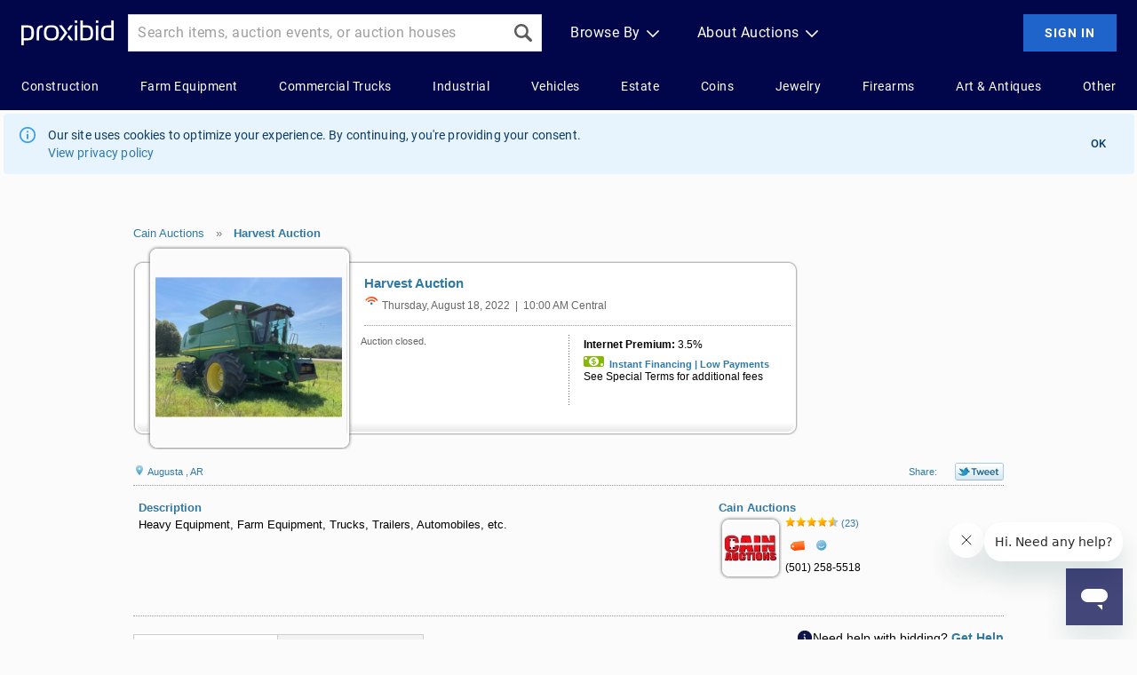

--- FILE ---
content_type: text/html; Charset=UTF-8
request_url: https://www.proxibid.com/Cain-Auctions/Harvest-Auction/event-catalog/226613?gl=47
body_size: 39930
content:

<style>
  .bsCallToAction {
    display: flex;
    flex-direction: row;
    gap: 4px;
    align-items: center;
    vertical-align: middle;
    font-size: 14px;
    color: #000000;
    margin: 10px 0 10px 0;
    width: fit-content;
  }

  .bsCallToAction a {
    font-weight: 700;
  }

  /* Used in incLotBidWidget in the BigBidWidget mode used on LotDetail.asp */
  .bsLotDetailCTAContainer {
    display: flex;
    flex-direction: column;
    align-items: center;
  }

  /* Used in Category.asp */
  .bsCatalogCTAContainer {
    display: flex;
    flex-direction: column;
    align-items: center;
    height: auto;
  }

  @media (min-width: 600px) {
    .bsCatalogCTAContainer {
      display: flex;
      flex-direction: column;
      align-items: flex-end;
      height: 0; /* Deliberately overlap the tab elements below - a little hacky, but preserves the page flow */
    }
  }
</style>
<script>

  //Tracing
  function sendBSLinkClickTrace() {
    if (typeof Tracer === 'undefined') {
      console.debug("Tracer is not defined");
      return;
    }

    let traceEvent = new CustomEvent(
      Tracer.SendTraceEvent,
      {
        detail: {
          "code": "BIDSUPPORT_LINK_CLICK",
          "sessionIdentifier": Tracer.getSessionIdentifier(),
          "userId": Tracer.getUserId(),
          "page": window.location.pathname
        }
      }
    );
    window.dispatchEvent(traceEvent);
  }
</script>


<!-- Payments MVC Vertical -->

<!-- End Payments MVC Vertical -->



<!-- Trace Dependencies -->

<script>

//Static class for sending trace logs to Distributed Logging
class Tracer {

  static SendTraceEvent = "SEND_TRACE_LOG";

  // Send an event to distributed logging
  static handleTraceEvent(event){
    // Create a new XMLHttpRequest object
    let xhr = new XMLHttpRequest();

    // Configure it: specify the type of request, the URL, and set it to be asynchronous
    xhr.open("POST", 'https://clientproxy.proxibid.com/trace/v1', true);

    // Set the content type header to indicate JSON data
    xhr.setRequestHeader("Content-Type", "application/json");

    // safe check for code and default to NO_CODE
    if (typeof event.detail.code === 'undefined'){
      event.detail.code = "NO_CODE";
    }

    console.debug(JSON.stringify({ "code": event.detail.code, "event": event.detail}))
    xhr.send(JSON.stringify({ "code": event.detail.code, "event": event.detail}));
  }

  static getSessionIdentifier() {
    let sessionIdentifier = this.getCookieValue("ActivityId");
    return sessionIdentifier ? sessionIdentifier : "";
  }

  static getUserId() {
    let userId = this.getCookieValue("userid");
    return userId ? userId : "";
  }

  // Example usage to fetch the value of "asp.gid" cookie
  static getCookieValue(cookieName){
    // Split the cookie string into an array of individual cookies
    const cookiesArray = document.cookie.split('; ');

    // Loop through the cookies to find the one with the specified name
    for (const cookie of cookiesArray) {
      const [name, value] = cookie.split('=');
      // Trim any leading or trailing spaces
      const trimmedName = name.trim();
      // Check if the current cookie matches the specified name
      if (trimmedName === cookieName) {
        // Return the value of the cookie
        return decodeURIComponent(value);
      }
    }

    // Return null if the cookie with the specified name is not found
    return null;
  }
}

// Listener to call global function
window.addEventListener(Tracer.SendTraceEvent, event => Tracer.handleTraceEvent(event));

</script>

    <script type="text/javascript" src="/JScript/trace-bid.js?version=1.178.0.2269.90bd88a"></script>

<!-- End Trace Dependencies -->


<!DOCTYPE html PUBLIC "-//W3C//DTD HTML 4.01//EN" "http://www.w3.org/TR/html4/strict.dtd">
<html xmlns="http://www.w3.org/1999/xhtml" lang="en" xml:lang="en"><head><meta http-equiv="X-UA-Compatible" content="IE=Edge"><meta name="format-detection" content="telephone=no">


<script type="text/javascript" src="/ruxitagentjs_ICA7NVfhqrux_10329260115094557.js" data-dtconfig="rid=RID_841397757|rpid=-745101195|domain=proxibid.com|reportUrl=/hammer/rb_bf06851ujh|app=956928b918399714|ssc=1|owasp=1|featureHash=ICA7NVfhqrux|rdnt=0|uxrgce=1|cuc=3grkbf7w|mel=100000|expw=1|md=mdcc1=abody ^rb table ^rb tbody ^rb tr:nth-child(1860) ^rb td.line-content,mdcc2=cBidderDisplayName,mdcc3=cuserid,mdcc4=a#displayVersion,mdcc5=daid,mdcc6=dlid|lastModification=1769412878168|mdp=mdcc3,mdcc4|tp=500,50,0|srbbv=2|agentUri=/ruxitagentjs_ICA7NVfhqrux_10329260115094557.js"></script><script type="text/javascript">
const GLOBAL_ID_KEY = 'globalId';

function generateGlobalId()  { return ('' + Math.floor(Math.random() * 1000000000)) + Math.floor(Math.random() * 1000000000) }

if (localStorage.getItem(GLOBAL_ID_KEY) === null) {
    localStorage.setItem(GLOBAL_ID_KEY, generateGlobalId());
}
</script>
<script>
    window.dataLayer = window.dataLayer || [];
    var dataLayerObject = {
        "pageKeyWord":"",
        "whiteLabel":"",
        "globalId": localStorage.getItem(GLOBAL_ID_KEY)
    };

  // We don't want to pass in these variables on every page. If the variables are defined, this code will add them to the object. Otherwise they won't be added.
  "Auction Detail" && (dataLayerObject.pageType =  "Auction Detail");
  "" && (dataLayerObject.customerId =  "");
  "" && (dataLayerObject.lotId =  "");
  "226613" && (dataLayerObject.catalogueId =  "226613");
  "2285" && (dataLayerObject.auctionHouseId =  "2285");
  window.dataLayer.push(dataLayerObject);
</script>

<script src="https://www.googleoptimize.com/optimize.js?id=OPT-NTXR78K"></script>

<script>(function(w,d,s,l,i){w[l]=w[l]||[];w[l].push({'gtm.start':
new Date().getTime(),event:'gtm.js'});var f=d.getElementsByTagName(s)[0],
j=d.createElement(s),dl=l!='dataLayer'?'&l='+l:'';j.async=true;j.src=
'https://www.googletagmanager.com/gtm.js?id='+i+dl;f.parentNode.insertBefore(j,f);
})(window,document,'script','dataLayer','GTM-5DRM82D');</script><script>
  !function(){var analytics=window.analytics=window.analytics||[];if(!analytics.initialize)if(analytics.invoked)window.console&&console.error&&console.error("Segment snippet included twice.");else{analytics.invoked=!0;analytics.methods=["trackSubmit","trackClick","trackLink","trackForm","pageview","identify","reset","group","track","ready","alias","debug","page","once","off","on","addSourceMiddleware","addIntegrationMiddleware","setAnonymousId","addDestinationMiddleware"];analytics.factory=function(e){return function(){var t=Array.prototype.slice.call(arguments);t.unshift(e);analytics.push(t);return analytics}};for(var e=0;e<analytics.methods.length;e++){var key=analytics.methods[e];analytics[key]=analytics.factory(key)}analytics.load=function(key,e){var t=document.createElement("script");t.type="text/javascript";t.async=!0;t.src="https://cdn.segment.com/analytics.js/v1/" + key + "/analytics.min.js";var n=document.getElementsByTagName("script")[0];n.parentNode.insertBefore(t,n);analytics._loadOptions=e};analytics._writeKey="YOUR_WRITE_KEY";analytics.SNIPPET_VERSION="4.15.2";
  analytics.load('BPRCz2pM6mJgpBnibRG6DBcCTPpVl8op');
  analytics.page();
  }}();
</script>
<script type="text/javascript" src="/jscript/jquery-min.js?_v=1.178.0.2269.90bd88a"></script><script type="text/javascript" src="/jscript/jquery-ui-1.8.14.custom.min.js?_v=1.178.0.2269.90bd88a"></script><script type="text/javascript" src="/jscript/jquery.tooltip.pack.js?_v=1.178.0.2269.90bd88a"></script><script type="text/javascript" src="/jscript/session.js?_v=1.178.0.2269.90bd88a"></script><script type="text/javascript" src="/jscript/commonUi.js?_v=1.178.0.2269.90bd88a"></script><script type="text/javascript" src="/jscript/waypoints.js?_v=1.178.0.2269.90bd88a"></script>
<script type="text/javascript">
  (function(i,s,o,g,r,a,m){i['GoogleAnalyticsObject']=r;i[r]=i[r]||function(){(i[r].q=i[r].q||[]).push(arguments)},i[r].l=1*new Date();a=s.createElement(o),
  m=s.getElementsByTagName(o)[0];a.async=1;a.src=g;m.parentNode.insertBefore(a,m)})(window,document,'script','//www.google-analytics.com/analytics.js','ga');

  ga('create', 'UA-291821-1', {cookieDomain: '.proxibid.com'});
  ga('require', 'displayfeatures');

  

  if (!['LotDetail.asp', 'ItemDetail.asp','SearchAdvanced_i.asp', '/lotInformation/', '/item-information/'].some(function (pattern) {return window.location.href.indexOf(pattern) > -1})) {
    ga('send', 'pageview');
  }
</script>


<title>Cain Auctions Auction Catalog - Harvest  Auction Online Auctions | Proxibid</title>
<script src="/jscript/jquery.cookie.js" type="text/javascript"></script>
<script type="text/javascript">
	jQuery.noConflict();
	$j = jQuery;
			
	jQuery(document).ready(function () {
		var $ = jQuery;
		jQuery('.proxibiddate').val('');
		jQuery('.proxibiddate').datepicker({
			dayNamesMin: [ "S", "M", "T", "W", "T", "F", "S" ],
			showOtherMonths: true,
			selectOtherMonths: true,
			beforeShow: function(input, inst) {
				$('#ui-datepicker-div').wrap('<div class="eventDate"></div>');
			},
			onClose: function (dateText, inst) {
				if (dateText != '') {
					jQuery('#selectedDate').val(dateText);
					jQuery('#auc-date-search').submit();
				}
			}
		});

		jQuery(".auc-cal-global").click(function () {
			jQuery(this).prev('.proxibiddate').datepicker("show");
			return false;
		});

		jQuery('.proxibidtooltip').proxibidtooltip({ delay: 0 });

/* white label only */
		// separate category fly out from browse fly out.

		jQuery(document.getElementById('wlCategoryContainer')).mouseleave(function () {
			categoryMouseOut();
		});

		jQuery(document.getElementById('wlCategoryContainer')).mouseenter(function () {
			cancelCategoryMouseOut();
		});

		jQuery(document.getElementById('whiteLabelViewAuctions')).mouseleave(function () {
			if (showCategoryMenu.hoverDelay) {
				clearTimeout(showCategoryMenu.hoverDelay);
			}
			categoryMouseOut();
		});

		jQuery(jQuery('#whiteLabelViewAuctions')).mouseenter(function () {
			showCategoryMenu.hoverDelay = setTimeout(function () {
				showCategoryMenu(true);
			}, 200);

			cancelCategoryMouseOut();
		});

		function getParameterByName(name) {
			name = name.replace(/[\[]/, "\\[").replace(/[\]]/, "\\]");
			var regex = new RegExp("[\\?&]" + name + "=([^&#]*)"),
				results = regex.exec(location.search);
			return results === null ? "" : decodeURIComponent(results[1].replace(/\+/g, " "));
		}
		var source = getParameterByName('utm_source');
		var medium = getParameterByName('utm_medium');
		var campaign = getParameterByName('utm_campaign');
		var keyword = getParameterByName('utm_term');
		var content = getParameterByName('utm_content');

		if (source || medium) {
     var date = new Date();
     var days = 30;
     date.setTime(date.getTime() + (days * 24 * 60 * 60 * 1000));
			$j.cookie('utm_params',
			  'source=' + source +
			  '|medium=' + medium +
			  '|content=' + content +
				'|campaign=' + campaign +
				'|keyword=' + keyword +
				'|savedAt=' + Date.now(),
				{ path: '/', domain: '.proxibid.com', expires: date });
		}
	});
	
	(function ($) {
		jQuery.fn.proxibidtooltip = function (options) {

			var settings = {
				track: false,
				delay: 750,
				top: 5,
			    left: 5
			};

			return this.each(function () {
			
				if ( options ) { 
					$.extend( settings, options );
				}
				
				var text = $(this).attr('title');
				if(jQuery.trim(text) === '') {
					return;
				}
				
				var nowrap = "";
				if($(this).hasClass("tooltipnowrap")) {
				    nowrap = 'nowrap = "nowrap"'
				}

                var tooltipBegin = "<div class='proxibid-tooltip-content'>";
                var tooltipEnd = "</div>";

				jQuery(this).tooltip({
					track: settings.track,
					delay: settings.delay,
					top: settings.top,
					left: settings.left,
					showURL: false,
					fixPNG: true,
					id: 'proxibid-tooltip',
					bodyHandler: function () {
						return tooltipBegin + text + tooltipEnd;
					}
				});

			});

		};
	})(jQuery);

	function cancelCategoryMouseOut() {
		if (categoryMouseOut.t != "undefined") {
			clearTimeout(categoryMouseOut.t);
		}
	}

	function categoryMouseOut() {
		if (categoryMouseOut.t != "undefined") {
			clearTimeout(categoryMouseOut.t);
		}

		//Half second delay before closing the flyout
		categoryMouseOut.t = setTimeout(function () {
			hideCategoryMenu();
		}, 200);
	}

	// Category fly out functions
	function showCategoryMenu(throttle) {
		var $ = jQuery;
		//Longer fx interval for performance
		//jQuery.fx.interval = 25;
		cancelCategoryMouseOut();

		$('#wlCategorySlider2').hide();
		$('#wlCategorySlider').show();
		$('#wlCategoryContainer').stop();
		$('#wlCategoryContainer').animate({
			top: "0px"
		}, 200, 'linear', function () {
			//Reset fx interval to default
			//jQuery.fx.interval = fxInterval;
		});

		//Prevent clicking for a period of time so the user
		// doesn't hover then immediately click it away
		if (throttle) {
			showCategoryMenu.throttle = true;
			setTimeout(function () {
				showCategoryMenu.throttle = false;
			}, 300);
		}
	}
			
	function hideCategoryMenu() {
		if (!jQuery('#wlCategorySlider').is(':hidden')) {
			jQuery('#wlCategoryContainer').stop();
			jQuery('#wlCategoryContainer').animate({
				top: "-380px"
			}, 200, 'linear', function () {
				jQuery('#wlCategorySlider').hide();
			});
		}
	}

	function isSubdomain() {
		if(document.getElementById("whiteLabelHeader") != null) {
			return true;
		}else{
			return false;
		}
	}	

    var TimerConsleLoggingOn = "1"
	var isWhiteLabel = "false"

</script>
<meta name="description" content="Heavy Equipment, Farm Equipment, Trucks, Trailers, Automobiles, etc."><meta http-equiv="Content-Language" content="EN" /><meta name="copyright" content="Proxibid 2004-2026" /><meta property="og:image" content="https://images.proxibid.com/AuctionImages/2285/226613/FIThumb/IMG_3221.jpg?replacewithpaddle" /><link rel="stylesheet" href="/css/reset-base-font.css?version=1.178.0.2269.90bd88a" type="text/css"> 
<link rel="stylesheet" href="/css/Global.css?version=1.178.0.2269.90bd88a" type="text/css">
<link rel="stylesheet" href="/css/proxibid.css?version=1.178.0.2269.90bd88a" type="text/css">
<link rel="stylesheet" href="/css/foundation.sites.grid.css">
<link rel="preload" href="https://images.proxibid.com/auctionimages/din-2014_regular.woff2" as="font" type="font/woff2" crossOrigin/>
<link href="/css/jqueryui/proxibid-theme/jquery-ui-1.8.14.custom.css?version=1.178.0.2269.90bd88a" rel="stylesheet" type="text/css" />
<link rel="shortcut icon" href="/favicon.ico" type="text/css" />
<link rel="icon" type="image/png" sizes="16x16" href="/images/favicon-16x16.png">
<link rel="icon" type="image/png" sizes="32x32" href="/images/favicon-32x32.png">
<link rel="apple-touch-icon" sizes="180x180" href="/images/apple-touch-icon.png">
 <head><script src="https://www.googleoptimize.com/optimize.js?id=OPT-NTXR78K"></script><link href="/react/marvin/build/static/css/0.4b9cae85.chunk.css" rel="stylesheet"><script>!function(f){function e(e){for(var r,t,n=e[0],o=e[1],u=e[2],i=0,l=[];i<n.length;i++)t=n[i],c[t]&&l.push(c[t][0]),c[t]=0;for(r in o)Object.prototype.hasOwnProperty.call(o,r)&&(f[r]=o[r]);for(s&&s(e);l.length;)l.shift()();return p.push.apply(p,u||[]),a()}function a(){for(var e,r=0;r<p.length;r++){for(var t=p[r],n=!0,o=1;o<t.length;o++){var u=t[o];0!==c[u]&&(n=!1)}n&&(p.splice(r--,1),e=i(i.s=t[0]))}return e}var t={},c={53:0},p=[];function i(e){if(t[e])return t[e].exports;var r=t[e]={i:e,l:!1,exports:{}};return f[e].call(r.exports,r,r.exports,i),r.l=!0,r.exports}i.m=f,i.c=t,i.d=function(e,r,t){i.o(e,r)||Object.defineProperty(e,r,{enumerable:!0,get:t})},i.r=function(e){"undefined"!=typeof Symbol&&Symbol.toStringTag&&Object.defineProperty(e,Symbol.toStringTag,{value:"Module"}),Object.defineProperty(e,"__esModule",{value:!0})},i.t=function(r,e){if(1&e&&(r=i(r)),8&e)return r;if(4&e&&"object"==typeof r&&r&&r.__esModule)return r;var t=Object.create(null);if(i.r(t),Object.defineProperty(t,"default",{enumerable:!0,value:r}),2&e&&"string"!=typeof r)for(var n in r)i.d(t,n,function(e){return r[e]}.bind(null,n));return t},i.n=function(e){var r=e&&e.__esModule?function(){return e.default}:function(){return e};return i.d(r,"a",r),r},i.o=function(e,r){return Object.prototype.hasOwnProperty.call(e,r)},i.p="/react/marvin/build/";var r=window.webpackJsonp=window.webpackJsonp||[],n=r.push.bind(r);r.push=e,r=r.slice();for(var o=0;o<r.length;o++)e(r[o]);var s=n;a()}([])</script><script src="/react/marvin/build/static/js/0.eb2767fb.chunk.js"></script><script src="/react/marvin/build/static/js/1.e091ca20.chunk.js"></script><script src="/react/marvin/build/static/js/catalogEntry.4ab28359.chunk.js"></script></head><script type="text/javascript">window.applicationConfig={clientProxyUrl:"https://clientproxy.proxibid.com",imageUrl:"https://images.proxibid.com/"}</script> 
<link rel="canonical" href="https://www.proxibid.com/Cain-Auctions/Harvest-Auction/event-catalog/226613" />


<script>
var lbwLaunchRedirectUrl = ""	
</script>
<script>
  // Amplitude configuration variables
  if (typeof window.proxibid === 'undefined') {
    window.proxibid = {};
  }
  window.proxibid.AMPLITUDE_API_KEY = '93ef96c513d2de7eea5ab3222a1219ea';
  window.proxibid.SDK_VERSION = '1.0.0';
</script>
<!-- Amplitude Analytics SDK -->
<script src="https://cdn.amplitude.com/script/93ef96c513d2de7eea5ab3222a1219ea.js"></script>

<script type="text/javascript" src="/jscript/amplitude-bundle.js?version=1.178.0.2269.90bd88a"></script>
<script type="text/javascript" src="/jscript/amplitude-auction-tracking.js?version=1.178.0.2269.90bd88a"></script>

  <meta name="robots" content="follow,index" />
<script type="text/javascript" src="/jscript/liveBidding.js?_v=1.178.0.2269.90bd88a"></script><script type="text/javascript" src="/jscript/json2.js?_v=1.178.0.2269.90bd88a"></script><script type="text/javascript" src="/jscript/auctionreminder.js?version=1.178.0.2269.90bd88a"></script>
<link rel="stylesheet" href="/css/LotListing.css?version=1.178.0.2269.90bd88a" type="text/css">
<link rel="stylesheet" href="/css/CatalogFilter.css?version=1.178.0.2269.90bd88a" type="text/css">
<link rel="stylesheet" href="/css/recommendations.css?version=1.178.0.2269.90bd88a" type="text/css" />
<link rel="stylesheet" href="/css/CategoryPages.css?version=1.178.0.2269.90bd88a"" type="text/css">
<link rel="stylesheet" href="/css/searchAdvanced.css?version=1.178.0.2269.90bd88a"" type="text/css">
<link rel="stylesheet" href="/css/proxibidDropdown.css?version=1.178.0.2269.90bd88a"" type="text/css">
<link href="/css/galleryView.css?version=1.178.0.2269.90bd88a"" rel="stylesheet">
<link href="/css/taxonomy/galleryViewOverrides.css?version=1.178.0.2269.90bd88a"" rel="stylesheet">
<style>
#contentWrapper
{
	padding: 0 10px !important;
}
</style>


<script>
var BidderID = "";
var brand = "";
</script>
<script type="text/javascript" src="/jscript/lotbestoffer.js?_v=1.178.0.2269.90bd88a"></script>
<script type="text/javascript" src="/JScript/Popup.js?version=1.178.0.2269.90bd88a"></script>
<script type="text/javascript" src="/JScript/Dialog.js?version=1.178.0.2269.90bd88a"></script>
<script type="text/javascript" src="/JScript/LotListing.js?version=1.178.0.2269.90bd88a" ></script>
<script type="text/javascript" src="/jscript/MicrosoftAjax.js?version=1.178.0.2269.90bd88a"></script>
<script type="text/javascript" src="/jscript/MicrosoftAjaxRuntime.js?version=1.178.0.2269.90bd88a"></script>
<script type="text/javascript" src="/jscript/MicrosoftAjaxWebForms.js?version=1.178.0.2269.90bd88a"></script>
<script type="text/javascript" src="/JScript/LotTimeExtend.js?version=1.178.0.2269.90bd88a" ></script>

<script type="text/javascript" src="/JScript/WatchLot.js?version=1.178.0.2269.90bd88a" ></script>
<script type="text/javascript" src="/JScript/AuctionListing.js?version=1.178.0.2269.90bd88a" ></script>

<script type="text/javascript" src="/JScript/confirmBid-modal.js?version=1.178.0.2269.90bd88a"></script>
<script type="text/javascript" src="/ftni/javascript/ccFunctions-modal.js?version=1.178.0.2269.90bd88a"></script>
<script type="text/javascript" src="/JScript/BidderProfileCompleteAndActiveChecks.js?version=1.178.0.2269.90bd88a" ></script> 
<script type="text/javascript" src="/JScript/AuctionGuardCheck.js?version=1.178.0.2269.90bd88a" ></script> 

<script type="test/javascript" src="/jscript/jquery.easing-1.3.pack.js"></script>
<script type="text/javascript" src="/jscript/jquery.geocomplete.js?version=1.178.0.2269.90bd88a"></script>
<script type="text/javascript" src="/jscript/fancybox/jquery.fancybox-1.3.4.pack.js"></script>
<link rel="stylesheet" type="text/css" href="/jscript/fancybox/jquery.fancybox-1.3.4.css?version=1.178.0.2269.90bd88a" media="screen" >
<script type="text/javascript" src="/jscript/displayYouTubeVideo.js?version=1.178.0.2269.90bd88a"></script>
<script type="text/javascript" src="/jscript/jquery.ui/external/jquery.cookie.js?version=1.178.0.2269.90bd88a"></script>
<script type="text/javascript" src="/JScript/SellerRating.js?version=1.178.0.2269.90bd88a"></script>
<script type="text/javascript" src="/JScript/DocumentModal.js?version=1.178.0.2269.90bd88a" ></script>
<script type="text/javascript" src="/jscript/auction-guard-event-listener.js"></script>

<script src="/jscript/jquery.jcarousel.js"></script>
<script
src="https://maps.googleapis.com/maps/api/js?key=AIzaSyDGsupMRwRXmZnymNa-D4Aw8Q4wTxINA2s&v=3.52&libraries=places">
</script>

<style>

.menu-tab-selected {
    background-color: #fff !important;
    border-bottom: 1px solid #fff !important;
    font-size: 18px !important;
    font-weight: bold;
}
.menu-tab {
    background-color: rgb(242, 242, 242);
    border: 1px solid #cecece;
    cursor: pointer;
    display: inline-block;
    font-size: 15px;
    height: 23px;
    margin-left: -3px;
    padding-top: 9px;
    text-align: center;
    vertical-align: bottom;
}
.menu-tab-final {
    border-right: 1px solid #cecece;
}
#tab-menu {
    color: rgb(48, 121, 164);
    margin-top: 15px;
    padding-left: 3px;
}
#spacer {
	border-bottom: 1px solid #cecece;
	display: inline-block;
}
.catalogfilters, .catalogtoolbarright {
    height: 23px;
}

</style>

<script type="text/javascript">
	function showCatalogTab(){
		jQuery('#catalog-tab').show();
		jQuery('#Terms').hide();
		jQuery('#menu-catalog-tab').addClass('menu-tab-selected');
		jQuery('#menu-terms').removeClass('menu-tab-selected');
	}
	function showTerms(){
		jQuery('#catalog-tab').hide();
		jQuery('#Terms').show();
		jQuery('#menu-terms').addClass('menu-tab-selected');
		jQuery('#menu-catalog-tab').removeClass('menu-tab-selected');
	}
	jQuery(document).ready(function() {
		var $=jQuery,hidePricing;
		var ahID = '2285';
		var HidePricing = '408,10561,10799,2410'.split(',');
		for(var i=0;HidePricing.length>i;i++){
			var ah = HidePricing[i].split(',');
			if (ah[0] === ahID) {
                $('.lotStatusSubMessage.proxibidtooltip').hide();
				$('.lotStatusLabel').each(function() {
					if ($(this).text().trim() === 'Sold for:' || $(this).text().trim() === 'Sold') {
						$(this).closest('.BidWidget.lotsList.lotClosed').children('span.soldQuantity').hide();
                        $(this).parent().text('Sold').addClass('hidePriceLabel');
					}
				});
			}
		}
		if(window.location.href.includes("#InfoBoxBkmrk")) {
		  showTerms();
		}
	});
</script>
<script LANGUAGE="JavaScript">
instantPurchaseCutOff = 120;
	var countries = {"list":[{"CountryID":1,"CountryTx":"United States"},{"CountryID":2,"CountryTx":"Canada"},{"CountryID":186,"CountryTx":"United Kingdom"},{"CountryID":15,"CountryTx":"Australia"},{"CountryID":4,"CountryTx":"Japan"},{"CountryID":3,"CountryTx":"Mexico"},{"CountryID":7,"CountryTx":"Afghanistan"},{"CountryID":9,"CountryTx":"Algeria"},{"CountryID":10,"CountryTx":"Andorra"},{"CountryID":11,"CountryTx":"Angola"},{"CountryID":12,"CountryTx":"Antigua and Barbuda"},{"CountryID":13,"CountryTx":"Argentina"},{"CountryID":14,"CountryTx":"Armenia"},{"CountryID":16,"CountryTx":"Austria"},{"CountryID":17,"CountryTx":"Azerbaijan"},{"CountryID":18,"CountryTx":"Bahamas"},{"CountryID":19,"CountryTx":"Bahrain"},{"CountryID":20,"CountryTx":"Bangladesh"},{"CountryID":21,"CountryTx":"Barbados"},{"CountryID":23,"CountryTx":"Belgium"},{"CountryID":24,"CountryTx":"Belize"},{"CountryID":25,"CountryTx":"Benin"},{"CountryID":198,"CountryTx":"Bermuda"},{"CountryID":26,"CountryTx":"Bhutan"},{"CountryID":27,"CountryTx":"Bolivia"},{"CountryID":29,"CountryTx":"Botswana"},{"CountryID":30,"CountryTx":"Brazil"},{"CountryID":31,"CountryTx":"Brunei"},{"CountryID":32,"CountryTx":"Bulgaria"},{"CountryID":33,"CountryTx":"Burkina Faso"},{"CountryID":34,"CountryTx":"Burundi"},{"CountryID":35,"CountryTx":"Cambodia"},{"CountryID":36,"CountryTx":"Cameroon"},{"CountryID":37,"CountryTx":"Cape Verde"},{"CountryID":38,"CountryTx":"Central African Republic"},{"CountryID":39,"CountryTx":"Chad"},{"CountryID":40,"CountryTx":"Chile"},{"CountryID":41,"CountryTx":"China"},{"CountryID":42,"CountryTx":"Colombia"},{"CountryID":43,"CountryTx":"Comoros"},{"CountryID":44,"CountryTx":"Congo (Brazzaville)"},{"CountryID":46,"CountryTx":"Costa Rica"},{"CountryID":51,"CountryTx":"Cote d'Ivoire"},{"CountryID":47,"CountryTx":"Croatia"},{"CountryID":49,"CountryTx":"Cyprus"},{"CountryID":50,"CountryTx":"Czech Republic"},{"CountryID":52,"CountryTx":"Denmark"},{"CountryID":53,"CountryTx":"Djibouti"},{"CountryID":54,"CountryTx":"Dominica"},{"CountryID":55,"CountryTx":"Dominican Republic"},{"CountryID":56,"CountryTx":"East Timor (Timor Timur)"},{"CountryID":57,"CountryTx":"Ecuador"},{"CountryID":58,"CountryTx":"Egypt"},{"CountryID":59,"CountryTx":"El Salvador"},{"CountryID":60,"CountryTx":"Equatorial Guinea"},{"CountryID":61,"CountryTx":"Eritrea"},{"CountryID":62,"CountryTx":"Estonia"},{"CountryID":63,"CountryTx":"Ethiopia"},{"CountryID":64,"CountryTx":"Fiji"},{"CountryID":65,"CountryTx":"Finland"},{"CountryID":66,"CountryTx":"France"},{"CountryID":67,"CountryTx":"Gabon"},{"CountryID":68,"CountryTx":"Gambia, The"},{"CountryID":69,"CountryTx":"Georgia"},{"CountryID":70,"CountryTx":"Germany"},{"CountryID":71,"CountryTx":"Ghana"},{"CountryID":72,"CountryTx":"Greece"},{"CountryID":73,"CountryTx":"Grenada"},{"CountryID":74,"CountryTx":"Guatemala"},{"CountryID":75,"CountryTx":"Guinea"},{"CountryID":76,"CountryTx":"Guinea-Bissau"},{"CountryID":77,"CountryTx":"Guyana"},{"CountryID":78,"CountryTx":"Haiti"},{"CountryID":79,"CountryTx":"Honduras"},{"CountryID":80,"CountryTx":"Hungary"},{"CountryID":81,"CountryTx":"Iceland"},{"CountryID":82,"CountryTx":"India"},{"CountryID":83,"CountryTx":"Indonesia"},{"CountryID":86,"CountryTx":"Ireland"},{"CountryID":87,"CountryTx":"Israel"},{"CountryID":88,"CountryTx":"Italy"},{"CountryID":89,"CountryTx":"Jamaica"},{"CountryID":90,"CountryTx":"Jordan"},{"CountryID":91,"CountryTx":"Kazakhstan"},{"CountryID":92,"CountryTx":"Kenya"},{"CountryID":93,"CountryTx":"Kiribati"},{"CountryID":95,"CountryTx":"Korea, South"},{"CountryID":96,"CountryTx":"Kuwait"},{"CountryID":97,"CountryTx":"Kyrgyzstan"},{"CountryID":98,"CountryTx":"Laos"},{"CountryID":99,"CountryTx":"Latvia"},{"CountryID":100,"CountryTx":"Lebanon"},{"CountryID":101,"CountryTx":"Lesotho"},{"CountryID":104,"CountryTx":"Liechtenstein"},{"CountryID":105,"CountryTx":"Lithuania"},{"CountryID":106,"CountryTx":"Luxembourg"},{"CountryID":108,"CountryTx":"Madagascar"},{"CountryID":109,"CountryTx":"Malawi"},{"CountryID":110,"CountryTx":"Malaysia"},{"CountryID":111,"CountryTx":"Maldives"},{"CountryID":112,"CountryTx":"Mali"},{"CountryID":113,"CountryTx":"Malta"},{"CountryID":114,"CountryTx":"Marshall Islands"},{"CountryID":115,"CountryTx":"Mauritania"},{"CountryID":116,"CountryTx":"Mauritius"},{"CountryID":117,"CountryTx":"Micronesia, Federated Sta"},{"CountryID":118,"CountryTx":"Moldova"},{"CountryID":119,"CountryTx":"Monaco"},{"CountryID":120,"CountryTx":"Mongolia"},{"CountryID":121,"CountryTx":"Morocco"},{"CountryID":122,"CountryTx":"Mozambique"},{"CountryID":123,"CountryTx":"Myanmar"},{"CountryID":124,"CountryTx":"Namibia"},{"CountryID":125,"CountryTx":"Nauru"},{"CountryID":126,"CountryTx":"Nepal"},{"CountryID":127,"CountryTx":"Netherlands"},{"CountryID":128,"CountryTx":"New Zealand"},{"CountryID":129,"CountryTx":"Nicaragua"},{"CountryID":130,"CountryTx":"Niger"},{"CountryID":131,"CountryTx":"Nigeria"},{"CountryID":132,"CountryTx":"Norway"},{"CountryID":133,"CountryTx":"Oman"},{"CountryID":134,"CountryTx":"Pakistan"},{"CountryID":135,"CountryTx":"Palau"},{"CountryID":136,"CountryTx":"Panama"},{"CountryID":137,"CountryTx":"Papua New Guinea"},{"CountryID":138,"CountryTx":"Paraguay"},{"CountryID":139,"CountryTx":"Peru"},{"CountryID":140,"CountryTx":"Philippines"},{"CountryID":141,"CountryTx":"Poland"},{"CountryID":142,"CountryTx":"Portugal"},{"CountryID":143,"CountryTx":"Qatar"},{"CountryID":144,"CountryTx":"Romania"},{"CountryID":145,"CountryTx":"Russia"},{"CountryID":146,"CountryTx":"Rwanda"},{"CountryID":147,"CountryTx":"Saint Kitts and Nevis"},{"CountryID":148,"CountryTx":"Saint Lucia"},{"CountryID":149,"CountryTx":"Saint Vincent and The Gre"},{"CountryID":150,"CountryTx":"Samoa"},{"CountryID":151,"CountryTx":"San Marino"},{"CountryID":152,"CountryTx":"Sao Tome and Principe"},{"CountryID":153,"CountryTx":"Saudi Arabia"},{"CountryID":154,"CountryTx":"Senegal"},{"CountryID":156,"CountryTx":"Seychelles"},{"CountryID":157,"CountryTx":"Sierra Leone"},{"CountryID":158,"CountryTx":"Singapore"},{"CountryID":159,"CountryTx":"Slovakia"},{"CountryID":160,"CountryTx":"Slovenia"},{"CountryID":161,"CountryTx":"Solomon Islands"},{"CountryID":162,"CountryTx":"Somalia"},{"CountryID":163,"CountryTx":"South Africa"},{"CountryID":164,"CountryTx":"Spain"},{"CountryID":165,"CountryTx":"Sri Lanka"},{"CountryID":166,"CountryTx":"Sudan"},{"CountryID":167,"CountryTx":"Suriname"},{"CountryID":168,"CountryTx":"Swaziland"},{"CountryID":169,"CountryTx":"Sweden"},{"CountryID":170,"CountryTx":"Switzerland"},{"CountryID":172,"CountryTx":"Taiwan"},{"CountryID":173,"CountryTx":"Tajikistan"},{"CountryID":174,"CountryTx":"Tanzania"},{"CountryID":175,"CountryTx":"Thailand"},{"CountryID":176,"CountryTx":"Togo"},{"CountryID":177,"CountryTx":"Tonga"},{"CountryID":178,"CountryTx":"Trinidad and Tobago"},{"CountryID":179,"CountryTx":"Tunisia"},{"CountryID":180,"CountryTx":"Turkey"},{"CountryID":181,"CountryTx":"Turkmenistan"},{"CountryID":182,"CountryTx":"Tuvalu"},{"CountryID":183,"CountryTx":"Uganda"},{"CountryID":184,"CountryTx":"Ukraine"},{"CountryID":185,"CountryTx":"United Arab Emirates"},{"CountryID":187,"CountryTx":"Uruguay"},{"CountryID":188,"CountryTx":"Uzbekistan"},{"CountryID":189,"CountryTx":"Vanuatu"},{"CountryID":190,"CountryTx":"Vatican City"},{"CountryID":191,"CountryTx":"Venezuela"},{"CountryID":192,"CountryTx":"Vietnam"},{"CountryID":193,"CountryTx":"Western Sahara"},{"CountryID":194,"CountryTx":"Yemen"},{"CountryID":195,"CountryTx":"Zambia"},{"CountryID":6,"CountryTx":"Other"}]};
	var states = {};
	states[1] = {"list":[{"StateID":3,"AbbreviationTx":"AK","NameTx":"Alaska"},{"StateID":2,"AbbreviationTx":"AL","NameTx":"Alabama"},{"StateID":5,"AbbreviationTx":"AR","NameTx":"Arkansas"},{"StateID":98,"AbbreviationTx":"AS","NameTx":"American Samoa"},{"StateID":4,"AbbreviationTx":"AZ","NameTx":"Arizona"},{"StateID":6,"AbbreviationTx":"CA","NameTx":"California"},{"StateID":7,"AbbreviationTx":"CO","NameTx":"Colorado"},{"StateID":8,"AbbreviationTx":"CT","NameTx":"Connecticut"},{"StateID":96,"AbbreviationTx":"DC","NameTx":"District of Columbia"},{"StateID":9,"AbbreviationTx":"DE","NameTx":"Delaware"},{"StateID":10,"AbbreviationTx":"FL","NameTx":"Florida"},{"StateID":11,"AbbreviationTx":"GA","NameTx":"Georgia"},{"StateID":99,"AbbreviationTx":"GU","NameTx":"Guam"},{"StateID":12,"AbbreviationTx":"HI","NameTx":"Hawaii"},{"StateID":16,"AbbreviationTx":"IA","NameTx":"Iowa"},{"StateID":13,"AbbreviationTx":"ID","NameTx":"Idaho"},{"StateID":14,"AbbreviationTx":"IL","NameTx":"Illinois"},{"StateID":15,"AbbreviationTx":"IN","NameTx":"Indiana"},{"StateID":100,"AbbreviationTx":"IT","NameTx":"Indian Territory, Oklahoma"},{"StateID":17,"AbbreviationTx":"KS","NameTx":"Kansas"},{"StateID":18,"AbbreviationTx":"KY","NameTx":"Kentucky"},{"StateID":19,"AbbreviationTx":"LA","NameTx":"Louisiana"},{"StateID":22,"AbbreviationTx":"MA","NameTx":"Massachusetts"},{"StateID":21,"AbbreviationTx":"MD","NameTx":"Maryland"},{"StateID":20,"AbbreviationTx":"ME","NameTx":"Maine"},{"StateID":101,"AbbreviationTx":"MH","NameTx":"Marshall Islands"},{"StateID":23,"AbbreviationTx":"MI","NameTx":"Michigan"},{"StateID":29,"AbbreviationTx":"MN","NameTx":"Minnesota"},{"StateID":25,"AbbreviationTx":"MO","NameTx":"Missouri"},{"StateID":102,"AbbreviationTx":"MP","NameTx":"Northern Mariana Is."},{"StateID":24,"AbbreviationTx":"MS","NameTx":"Mississippi"},{"StateID":26,"AbbreviationTx":"MT","NameTx":"Montana"},{"StateID":33,"AbbreviationTx":"NC","NameTx":"North Carolina"},{"StateID":34,"AbbreviationTx":"ND","NameTx":"North Dakota"},{"StateID":1,"AbbreviationTx":"NE","NameTx":"Nebraska"},{"StateID":28,"AbbreviationTx":"NH","NameTx":"New Hampshire"},{"StateID":30,"AbbreviationTx":"NJ","NameTx":"New Jersey"},{"StateID":31,"AbbreviationTx":"NM","NameTx":"New Mexico"},{"StateID":27,"AbbreviationTx":"NV","NameTx":"Nevada"},{"StateID":32,"AbbreviationTx":"NY","NameTx":"New York"},{"StateID":35,"AbbreviationTx":"OH","NameTx":"Ohio"},{"StateID":36,"AbbreviationTx":"OK","NameTx":"Oklahoma"},{"StateID":37,"AbbreviationTx":"OR","NameTx":"Oregon"},{"StateID":38,"AbbreviationTx":"PA","NameTx":"Pennsylvania"},{"StateID":103,"AbbreviationTx":"PR","NameTx":"Puerto Rico"},{"StateID":39,"AbbreviationTx":"RI","NameTx":"Rhode Island"},{"StateID":40,"AbbreviationTx":"SC","NameTx":"South Carolina"},{"StateID":41,"AbbreviationTx":"SD","NameTx":"South Dakota"},{"StateID":42,"AbbreviationTx":"TN","NameTx":"Tennessee"},{"StateID":43,"AbbreviationTx":"TX","NameTx":"Texas"},{"StateID":44,"AbbreviationTx":"UT","NameTx":"Utah"},{"StateID":46,"AbbreviationTx":"VA","NameTx":"Virginia"},{"StateID":104,"AbbreviationTx":"VI","NameTx":"Virgin Islands"},{"StateID":45,"AbbreviationTx":"VT","NameTx":"Vermont"},{"StateID":47,"AbbreviationTx":"WA","NameTx":"Washington"},{"StateID":49,"AbbreviationTx":"WI","NameTx":"Wisconsin"},{"StateID":48,"AbbreviationTx":"WV","NameTx":"West Virginia"},{"StateID":50,"AbbreviationTx":"WY","NameTx":"Wyoming"}]};
	states[1].list.unshift({"StateID":"State","NameTx":"State"});
	
	jQuery.noConflict(); //Prevents jQuery from using "$" as a shortcut for "jQuery"
	$j = (jQuery);
	
	
	jQuery(document).ready(function(){
		
		if($j('#pageRefreshed').length != 0)
		{
			var elRefresh = $j('#pageRefreshed')[0];
			if(elRefresh.value == 0)
			{
			if (navigator.userAgent.indexOf("Firefox") > 0) {
                            doRefresh();
                            }
				elRefresh.value = 1;
			}
			else
			{
				elRefresh.value = 0;
					jQuery(window).load(function(){
						
					});

				
			}
			
		}
		
		$j('p[class^="lotdownload"] > a[href*="youtube.com"]').click(function(){
			displayVideo($j(this)[0].href, 640, 360);
			return false;
		});
		
		$j('#scrollToTopWaypoint').waypoint(function(direction) {
			if(direction === 'up') {
  				$j('#scrollToTopIcon').hide();
  			} else if (direction === 'down') {
  				$j('#scrollToTopIcon').show();
  			}
		});
		
		$j('#scrollToTopIcon').click(function () {
			$j("html, body").animate({ scrollTop: 0 }, 400);
			$j('#scrollToTopIcon').hide();
		});

        var hash = location.hash.substring(1);

		if (hash === "" || isNaN(hash)) {
            $j("#scrollToTopIcon").hide();
		} else {
		  $j('#scrollToTopIcon').show();
		}
if (navigator.userAgent.indexOf("Firefox") > 0) {
		if("0" != "0")
		{
		var scrollLocationOnCatalog = 0;
		$j("html, body").animate({
      scrollTop: scrollLocationOnCatalog
    }, 50);
    
		}
		}
	});
	
	
function doRefresh() {
	var queryStringTackon = "lr=" + (new Date()).getTime();
    var currentUrl = window.location.href;
    if (currentUrl.indexOf("&lr=") >= 0) {
    	currentUrl = currentUrl.replace(/&lr=(\d{13})/gi, ""); 
    }
    
    if (currentUrl.indexOf("?") < 0) {
        currentUrl += "?" + queryStringTackon;
    } else {
        currentUrl += "&" + queryStringTackon;
    }

    window.location.href = currentUrl;
}

var PageStartTime = new Date();
var PageLoadTime;

//var sTopBannerInnerHTML = ''
var bEdited=false;
var arryMsgs=new Array();

function setValue(elName,val){
	document.getElementById(elName).value=val;
}

var catlogCC = CreditCardModal;

function DoOnLoad()
{
var PageEndTime = new Date();
SecPast = (Math.round((PageEndTime - PageStartTime)/1000))

	var jtln = '47';
	var hrefParts = document.location.href.split("#");
	if(hrefParts.size < 2) { //don't do the redirect if we have data on the right side of the hash, usually having to do with taxonomy
		document.location = hrefParts[0] + "#" + jtln;
	}

//document.getElementById("TopBanner").innerHTML=sTopBannerInnerHTML;

}

function showAddCC(){
	catlogCC.launchSelectCCModal(finishApplicationAddCard);
}

function showChangeCC(){
	catlogCC.launchSelectCCModal(finishApplicationAddCard, null, true);
}

function goThroughAG(){
  if (jQuery('#preRegistrationComplete').val() !== 'False') {
	auctionGuardAuction = 226613
	getAuctionGuardScore(0, 0, function(status){
		var start = "",
			liveBidding = new LiveBidding($j);
			liveBidding.lbwUrl = 'https://live.proxibid.com/BidderWeb/main.do';
			liveBidding.maxAppTabs = 10;
			
		jQuery( "#progressModal" ).dialog( "close" );
		if(status == true){
			
				showCardAddMessage("You have successfully added a credit card. You may now sign in from the application to bid in the live auction.");
			
		}
		updateApprovalStatusMsg(false);
	}, true, "Watch Only");
  } else {
  	window.location = '/asp/RegistrationInstructions.asp?aid=' + auctionID + '&d=' + window.location.pathname + encodeURIComponent(window.location.search);
  // end isAhRegistrationBarrett evaluation.
  }
}


function finishApplicationAddCard(){
			
			var status = cc.ccStatusCode,
				reason = cc.ccReasonCode,
				
				liveBidding = new LiveBidding($j);
				liveBidding.lbwUrl = 'https://live.proxibid.com/BidderWeb/main.do';
				liveBidding.maxAppTabs = 10;
			
			if(  status == 1 || status == 4 ){
				
          showCardAddMessage("You have been approved to participate in this auction. You may now sign in from the application to bid in the live auction.");
				

			} else if(  status == 2){
				//there was an error adding the card
				var auctionIdToSend = '226613';
				
					showCardAddFailed("Add Another Card", "Your card could not be added successfully.", null, auctionIdToSend);
				
				return false;
			} else if(  status == 3){
				//card was not added look at reason for why
				if(reason == 0){
					//failed but don't know why
					showCardAddMessage("Currently we can not add your credit card. Please contact <a href='https://www.proxibid.com/asp/ContactUs.asp'>Proxibid</a> if you have any questions.");
					return false;
				} else if(reason== 1){
					//I'm sorry but you are trying to much, please contact proxi
					showCardAddMessage("You have exceeded the maximum number of attempts to add a credit card. Please <a href='https://www.proxibid.com/asp/ContactUs.asp'>contact us</a> for further assistance.");
					return false;
				} else if(reason == 2){
					//I guess you don't want to bid since you canceled 
					showCardAddMessage("You did not add a credit card.");
				} else if(reason == 3){
					//CC vendor down
					showCardAddMessage('We are unable to process credit cards at this time. Please contact <a href="https://www.proxibid.com/asp/ContactUs.asp">Proxibid</a> for further assistance.');
				} else {
					showCardAddMessage("Currently we can not add your credit card. Please contact <a href='https://www.proxibid.com/asp/ContactUs.asp'>Proxibid</a> if you have any questions.");
					return false;
				}
			} else {
				//uh-oh this shouldn't happen
			}
}

function outputComma(number, dPlaces, currencyCode)
{
	var numParts, decimals, prefix = '';
	var groupSep = getGroupSep(currencyCode);
	var decimalSep = getDecimalSep(currencyCode);
	
	if (dPlaces==undefined) 
		dPlaces = 0;
	if (dPlaces < 0)
		dPlaces = 0;	
	numParts = '' + number;
	numParts = numParts.split('.');
	number = numParts[0];
	decimals = numParts[1];

	if (decimals == undefined)
		decimals = '';
	if (number.length > 3) {
		if( number.substring(0,1) == '-' ) {
			prefix = '-'
			number = number.substring( 1 )
		}
						
		var mod = number.length%3;
		var output = (mod > 0 ? (number.substring(0,mod)) : '' );
		for (i=0 ; i < Math.floor(number.length/3) ; i++) {
			if ((mod ==0) && (i ==0)) {
				output+= number.substring(mod + (3*i), mod+3*i+3);
			} else {
				output+= groupSep + number.substring(mod + (3*i), mod+3*i+3);
			}
		}
		output = prefix + output
	} else {
		output=number;
	}
						
	if (decimals.length < dPlaces) {
		while (decimals.length < dPlaces){
			decimals+= '0';
		}
	}
							
	if (dPlaces > 0){
		output+= decimalSep + decimals;
	}
							
//window.alert(number);
//window.alert(decimals);
						
	return output;
}

function getDecimalSep(currencyCode) {
	var decimalSep = ".";
	
	if (currencyCode === "DKK") {
		decimalSep = ",";
	} else if (currencyCode === "ZAR") {
		decimalSep = ",";
	}
	
	return decimalSep;
}

function getGroupSep(currencyCode) {
	var groupSep = ",";
	
	if (currencyCode === "DKK") {
		groupSep = ".";
	} else if (currencyCode === "ZAR") {
		groupSep = " ";
	}
	
	return groupSep;
}

var RecordCount = 59;
var MainDays, MainHours;
var MainMins, MainSecs;
var AuctionStatusText,
	DisplayTextHideTime;
var HasStarted, IsExtendedLots;
var HiddenExtended;
var bTimedOnly = false;
var iStatus = 7;
MainDays = 0;
MainHours = 0;
MainMins = 0;
MainSecs = 0;
HasStarted = true;
HiddenExtended = 0;
IsExtendedLots = 0;
var TimeoutStarted = 0;
var aucIsClosed = false;

MainCountdown.hasRedirected = false;

function MainCountdown(){

	var windowLoc = window.location.href;
	var Output = "";
	var RequestURL, wRequest, executor;

	if($j('#IsTimedOnly').val() == "1"){
		bTimedOnly = true;
	}

	if(aucIsClosed){
		try{clearInterval(intervalID);} catch(e){};
	}

	if(MainDays <= 0  && MainHours <= 0 && MainMins <= 0 && MainSecs <= 0 && ($j('.AuctionStatusClarifier').html().indexOf('lots start closing') < 0)) {

		if (!HasStarted){
			if (!MainCountdown.hasRedirected){
				MainCountdown.hasRedirected = true;
				window.location.href = windowLoc;
			}
		}else if(!aucIsClosed){

			Output = "";
			if($j(".timedArea")){
				$j(".timedArea").css("display", "none");
			}
			
			//Checks for extended bidding and updates Auction Status Message
			checkForExtended(true);

			var timedIcon = document.getElementById("timedAuctionIndicator");
			if(timedIcon){
				document.getElementById("timedAuctionIndicator").style.marginBottom = "0";
			}
			else{
				timedIcon = document.getElementById("staggeredEndTimeIcon");
				if(timedIcon){
					document.getElementById("staggeredEndTimeIcon").style.marginBottom = "0";
					document.getElementById("TimedAuctionInfo").style.display = "none";
				}
			}
			aucIsClosed = true;
		}

	} else {

		if(HasStarted && (MainSecs % 59 == 0 || document.getElementById('hdnSomethingJustGotExtended').value == "1")){
			document.getElementById('hdnSomethingJustGotExtended').value = "0";
			RequestURL = "/asp/xml/AuctionTimeWithStaggeredInfoXML.asp?aid=226613&stg=False"  + "&date=" + Date();
			wRequest = new Sys.Net.WebRequest();
			wRequest.set_url(RequestURL);
			wRequest.set_httpVerb("GET");
			wRequest.add_completed(UpdateRemAuctionTime);
			executor = wRequest.get_executor();
			wRequest.invoke();
		}
		
		if(MainSecs <= 0){
			MainSecs = 59;
			if(MainMins <= 0){
				MainMins = 59;
				if(MainHours <= 0){
					MainHours = 23
					if(MainDays > 0){
						MainDays--;
					}
					else{
						//Time ended
						MainSecs = 0;
						MainMins = 0;
						MainHours = 0;
						MainDays = 0;
					}
				}else{
					MainHours--;
				}
			}else{
				MainMins--;
			}
		}else{
			MainSecs--;
		}
			
		Output = "";
		if(MainDays < 10){Output+="0";}
		Output+= MainDays + ":";
		if(MainHours < 10){Output+= "0";}
		Output+= MainHours + ":";
		if(MainMins < 10){Output+= "0";}
		Output+= MainMins + ":";
		if(MainSecs < 10){Output+= "0";}
		Output+= MainSecs;
			
	}
		
	if(LotTimeRem.length > 0 && (IsExtendedLots == 1 || HiddenExtended == 1) && HasStarted){
		if(TimeoutStarted == 0){
			TimeoutStarted = 1;
			//alert('going to refresh everything.');
			RefreshAllTime();
		}
	}
		
		//alert('fell through, printing');
	if($j(".timedArea")){

		var aTrem = Output.split(":")
		if (aTrem[0] != undefined && aTrem[2] != undefined && aTrem[2] != undefined && aTrem[3] != undefined){

			iDay = parseInt(aTrem[0], 10);
			iHour = parseInt(aTrem[1], 10);
			iMinute = parseInt(aTrem[2], 10);
			iSecond = parseInt(aTrem[3], 10);

			if (iDay > 0 || iHour > 0){
				$j(".timedArea").html(DisplayString(iDay, iHour, iMinute, iSecond));
			} else {
				if ($j('#hdnHasStaggeredLots').val() !== "True") {
					document.getElementById("urgentIconAuction").className = "urgentTimedTen large";
					if (iMinute >= 10){
						$j(".timedArea").removeClass().addClass("timedArea urgent");
					} else {
						$j(".timedArea").removeClass().addClass("timedArea urgent very");
					}
				}
				$j(".AuctionStatusClarifier").removeClass().addClass("AuctionStatusClarifier LotListing urgent");
				$j(".timedArea").html(DisplayString(iDay, iHour, iMinute, iSecond));
			};

		}else{
			$j(".timedArea").removeClass().html("updating...");
		}
	}
	
}

function displayClosedMsg(bExtended){
	var elAuctionStatusMsg = $j('.AuctionStatusClarifier');
	
	if(elAuctionStatusMsg.length > 0){
		var msg = null;
		if(bExtended){
			document.getElementById("hdnExtendedBidding").value = bExtended;
			msg = 'Extended bidding enabled! The end time for one or more lots in the catalog has been extended. Bid now!';
			if (document.getElementById("urgentIconAuction")){
				document.getElementById("urgentIconAuction").className = "urgentTimedExtended large";
			}
		}
		else if(bTimedOnly == true){
			document.getElementById("hdnExtendedBidding").value = bExtended;
			msg = 'Auction closed.';
			if (document.getElementById("urgentIconAuction")){
				document.getElementById("urgentIconAuction").className = "";
			}
			
		}
		if(msg){
			elAuctionStatusMsg.html(msg);
		}
	}
}


function UpdateRemAuctionTime(executor) {
	
	var XMLOutput;

	if(executor.get_responseAvailable()){
		try {
		    XMLOutput = executor.get_xml();
		    MainDays = Math.abs(XMLOutput.getElementsByTagName("Days")[0].childNodes[0].nodeValue);
		    MainHours = Math.abs(XMLOutput.getElementsByTagName("Hours")[0].childNodes[0].nodeValue);
		    MainMins = Math.abs(XMLOutput.getElementsByTagName("Mins")[0].childNodes[0].nodeValue);
		    MainSecs = Math.abs(XMLOutput.getElementsByTagName("Secs")[0].childNodes[0].nodeValue);
		    AuctionStatusText = XMLOutput.getElementsByTagName("AuctionStatusText")[0].childNodes[0].nodeValue;
		    $j(".AuctionStatusClarifier").html(AuctionStatusText.replace("^", "<br />"));
			if (MainDays > 0 || MainHours > 0){
				$j('.timedArea').html(DisplayString(iDay, iHour, iMinute, iSecond))
				    .removeClass('very')
				    .removeClass('urgent');
				$j('.urgentIconAuction').removeClass('urgentTimedTen').removeClass('large');
			} else {
				if (MainSecs < 10){ MainSecs = "0" + "" + MainSecs;};
				if ($j('#hdnHasStaggeredLots').val() !== "True") {
					document.getElementById("urgentIconAuction").className = "urgentTimedTen large";
					document.getElementById("urgentIconAuction").className = "urgentTimedTen large";
					if (!$j(".timedArea").hasClass('very')){
						$j(".timedArea").removeClass().addClass("timedArea urgent");
					}
				}
				$j(".AuctionStatusClarifier").removeClass().addClass("AuctionStatusClarifier LotListing urgent");
			};
			DisplayTextHideTime = XMLOutput.getElementsByTagName("DisplayTextHideTime")[0].childNodes[0].nodeValue;
			if (DisplayTextHideTime !== '|') {
				$j('.displayTextHideTime').text(DisplayTextHideTime);
				$j('.timedArea,.AuctionStatusClarifier').hide();
				$j('#staggeredProgress').show();
			}
		} catch(ex) {
		}
	}

}

function ExtendedLotAuctionClosed(executor) {
	
	var XMLOutput;

	if(executor.get_responseAvailable()){
		XMLOutput = executor.get_xml();
		MainDays = parseInt(XMLOutput.getElementsByTagName("Days")[0].childNodes[0].nodeValue);
		MainHours = parseInt(XMLOutput.getElementsByTagName("Hours")[0].childNodes[0].nodeValue);
		MainMins = parseInt(XMLOutput.getElementsByTagName("Mins")[0].childNodes[0].nodeValue);
		MainSecs = parseInt(XMLOutput.getElementsByTagName("Secs")[0].childNodes[0].nodeValue);

		if (MainDays <= 0 && MainHours <= 0 && MainMins <= 0 && MainSecs <= 0){
			if (window.displayClosedMsg){
				displayClosedMsg(false);
			}
			if (document.getElementById("SortBy")){
				var e = document.getElementById("SortBy");
				if (e.options[e.selectedIndex].text == "Ending Soonest"){
					if (window.showEndOfAuctionMsg){
						showEndOfAuctionMsg();
					}
				}
			}
		}else{
			intervalIDForLots = setInterval("TimePast();",3000); //Re-enable the timer because we have extended or staggered lots.
		}
		
		
	}

}

function checkForExtended(bAuctionEnding){
	RequestURL = "/asp/xml/ExtendedLotCheckXML.asp?aid=226613";
	wRequest = new Sys.Net.WebRequest();
	wRequest.set_url(RequestURL);
	wRequest.set_httpVerb("GET");
	wRequest.add_completed(function(data){
		DisplayEXOK(data, bAuctionEnding);
	});
	executor = wRequest.get_executor();
	wRequest.invoke();
}

function DisplayEXOK(executor, bAuctionEnding){
	var XMLOutput;
	var ExtendON;
	if(executor.get_responseAvailable()){
		XMLOutput = executor.get_xml();
		ExtendON = XMLOutput.getElementsByTagName("ExtendOn")[0].childNodes[0].nodeValue; 
		if(ExtendON == 1){
			IsExtendedLots = 1;
			if(bAuctionEnding){
				displayClosedMsg(true);
			}
		}
		else if(bAuctionEnding){
			displayClosedMsg(false);
		}
	}
}

function ShowSoftInfo(){
	var Title, Desc;
	var Buttons;
	Title = "Automatic Extended Bidding";
	Desc = "When a bid is placed on a lot within the final 5 minutes of the scheduled end time of an auction, the remaining auction time will be extended an additional 5 minutes. If a lot does not receive a bid within the final 5 minutes of the auction the bidding will be closed. Please note: The auction time will only be extended for individual lots, not the entire catalog!";
	Buttons = "ok";
	ShowDialog(Title,Desc,Buttons,"info");
}

function ShowStaggeredInfo(){
	var Title, Desc;
	var Buttons;
	Title = "Lot End Times";
	Desc = "The lots in this auction close at different times before the official end of the auction. Each lot displays the time remaining to bid before it will close and become sold.  If a bid is received during the last 5 minutes of bidding on a lot, extended bidding will be in effect for that lot.";
	Buttons = "ok";
	ShowDialog(Title,Desc,Buttons,"info");
}

function ExplicitContentWarning(){
	switch(sMDResponse){
	case "na":
		var sTitle="EXPLICIT CONTENT!";
		var sDescription="The content of this auction is intended for mature bidders only.  Items available contain adult content and may be viewed as offensive by some bidders.";
		var sButtons="continue,cancel";
		ShowDialog(sTitle, sDescription, sButtons, "warning");
		setTimeout("ExplicitContentWarning()", 500);
		break;
	case "waiting":
		setTimeout("ExplicitContentWarning()", 500);
		break;
	case "continue":
			document.cookie = "ExplicitWarning" + 226613 + "=1; expires=0";
		sMDResponse='na';
		break;
	case "cancel":
		sMDResponse='na';
		window.history.back();
		break;
	}
}

function showMore() {
	document.getElementById('otherAnnouncementsMore').style.display = 'none';
	document.getElementById('otherAnnouncementsArea').style.display = 'block';
	document.getElementById('otherAnnouncementsLess').style.display = 'block';
};

function showLess() {
	document.getElementById('otherAnnouncementsMore').style.display = 'block';
	document.getElementById('otherAnnouncementsArea').style.display = 'none';
	document.getElementById('otherAnnouncementsLess').style.display = 'none';
};
var soldPending = false;
</script>
<input type="hidden" id="AuctionReqCC" value="0" />
<input type="hidden" id="embedParams" value="" />
<!-- Google Tag Manager (noscript) -->
<noscript><iframe src="https://www.googletagmanager.com/ns.html?id=GTM-5DRM82D"
height="0" width="0" style="display:none;visibility:hidden"></iframe></noscript>
<!-- End Google Tag Manager (noscript) --><meta name="viewport" content="width=device-width, initial-scale=1">
	</head>
	<body class=" lotlist"><a name="Top"></a>

<div id="outerContainer"  style="background:none;" >
  <style type="text/css">
    .loginForm input[type=text],input[type=password],textarea {
      width:100%;
    }
    .loginForm input:required:invalid, input:focus:invalid {
      border: none;
    }
  </style>
	<div id="salesAlertModal"></div>

    
		<div class="react-component react-header" react-component="MegaNavHeader" bootstrap="headerBootstrap"></div>
	
	<script type="text/javascript">

	  let isFeaturedSeller = '';

    function getFeaturedSellerTheme(){
      let themeOptions = null;
      if(isFeaturedSeller !== null && isFeaturedSeller !== '' && isFeaturedSeller !== 'False'){
        let auctionHouseId = '';
        if(auctionHouseId !== '' && (typeof getExternalTheme !== 'undefined')){
            themeOptions = getExternalTheme(auctionHouseId);
        }
      }
      return themeOptions;
    }

		var headerBootstrap = {
		  username: "",
		  clientProxy: 'https://clientproxy.proxibid.com',
		  searchPageUrl: 'https://www.proxibid.com/asp/SearchAdvanced_i.asp',
		  theme: getFeaturedSellerTheme(),
		  contactSupportUrl: '/asp/ContactUs.asp',
      privacyPolicyUrl: '/asp/PrivacyPolicy.asp',
      profileUpdateLocation: '/asp/CreateBidder.asp',
      sendEmail: sendEmail,
      verifyPhoneNumber: verifyPhoneNumber,
      captchaEnabled: 1 === 1,
      captchaApiKey: '6LcF6pIdAAAAAJWMpc7MOWq_8TybPR56jvTwHqxD'
		};

    function sendEmail() {
      jQuery.ajax({
         url: '/proxy/identities/v1//verification/send',
         type: 'POST',
         dataType: 'json',
         beforeSend: function(xhr){
           xhr.setRequestHeader('user-id', '');
           xhr.setRequestHeader('guid', '')
         }
      });
    }

    function verifyPhoneNumber() {
      window.location = '/asp/bidder/PhoneVerification.asp';
    }
	</script>


	<br/>

	<div id="contentWrapper" class="mainContentWrapper ">
<div id="dModalDialog" style="position:absolute;top:0;left:0;display:none;background-color:transparent;background:url(https://www.proxibid.com/images/ScreenShade.gif) repeat;z-index:100000;">
<div id="dDMMessageBox" style="position:absolute;top:0;left:0;">
    <div id="ModalTopLeftCorner"></div>
    <div id="ModalTopRightCorner"></div>
    
    <div id="ModalContentAreaWrapper">
        <div id="ModalContentArea">
        <p class="standOutText" id="spnMDTitle"></p>
        <p class="text">
            <div id="spnMDDescription"></div>
        </p>
        

            <br>
            <br>
            
            <div style="width:100%;" align="left">
                <div class="yesButtonGreen" id="divMDYes" onclick="sMDResponse='yes';HideDialog();"></div>
                <div class="okButtonGreen" id="divMDOK" onclick="sMDResponse='ok';HideDialog();"></div>
                <div class="noButtonGreen" id="divMDNo" onclick="sMDResponse='no';HideDialog();"></div>
                <div class="cancelButtonGreen" id="divMDCancel" onclick="sMDResponse='cancel';HideDialog();"></div>
                <div class="continueButtonGreen" id="divMDContinue" onclick="sMDResponse='continue';HideDialog();"></div>
                <div class="closeButtonGreen" id="divMDClose" onclick="sMDResponse='close';HideDialog();"></div>
            </div>
        </div>
    </div>
                    
    <div id="ModalBottomLeftCorner"></div>
    <div id="ModalBottomRightCorner"></div>        
</div></div>
<script type="text/javascript" src="/jscript/Dialog.js?version=1.178.0.2269.90bd88a"></script>

<style>

</style>

<script type="text/javascript">
 	function OnSubmitForm() {
		document.dateSearchForm.action ="/asp/webcast-auctions-calendar.asp?cat=0&asvt=all&dt=" + document.dateSearchForm.children.selectedDate.value;
		return true;
	}

	function onWhiteLabelLogOut(){
		var html = document.getElementsByTagName('html')[0];

		html.addEventListener('@logout/LOGOUT_SUCCESS', function() {
			window.location.href="/asp/LoginBidder.asp?lo=1";
		});

		html.dispatchEvent(new CustomEvent('@logout/LOGOUT'));
	}

	function openLoginModal() {
		// do not show the login modal
		showModalOrRedirectLogin(false);
	}

	function showModalOrRedirectLogin(showLoginModal) {
		if (showLoginModal){
			var html = document.getElementsByTagName('html')[0];
			var event = document.createEvent('Event');
			event.initEvent('@http-event/EVENT_LOGIN_SHOW_LOGIN_DIALOG', true, true);
			html.dispatchEvent(event);
		} else {
			window.location.href="/asp/LoginBidder.asp?d=" + encodeURIComponent(window.location.href);
		}
	}

</script>
<div class="modal-wrapper">
    <div class="react-component" react-component="BidderSessionWarningDialog"
        bootstrap="BidderSessionWarningDialogBootstrap">
    </div>
    <script type="text/javascript">
			let sessionExpiration = parseInt('');
			if (!sessionExpiration || sessionExpiration <= 0) {
				sessionExpiration = 5;
			}

			if(getIsWhiteLabel() === "true"){
				var BidderSessionWarningDialogBootstrap = {
				isFeatureEnabled: true,
				isLoggingEnabled:('False'.toLowerCase() === 'true'),
				sessionExpirationCheckInSeconds: sessionExpiration,
                customLogoutUser: onWhiteLabelLogOut
            };
			}else{
				var BidderSessionWarningDialogBootstrap = {
				isFeatureEnabled: true,
				isLoggingEnabled:('False'.toLowerCase() === 'true'),
				sessionExpirationCheckInSeconds: sessionExpiration,
              };
			}

            function getIsWhiteLabel() {
				return isWhiteLabel;
            }
			 
    </script>
</div>

<form id="SessionInfo"><input id="SessionRedirectURL" type="hidden" value="%2Fasp%2FCatalog%2Easp%3Faid%3D226613%26gl%3D47" /><div id="SessionWarning" style="display: none;"></div></form>

<form id="auc-date-search" name="dateSearchForm" method="post" onsubmit="return OnSubmitForm();" action="">
<input type="hidden" name="selectedDate" id="selectedDate" value="" />
</form>
<script type="text/javascript" src="/jscript/jquery-1.10.2.min.js?_v=1.178.0.2269.90bd88a"></script><script type="text/javascript" src="/jscript/taxonomy/utilityMethods.js?_v=1.178.0.2269.90bd88a"></script><script type="text/javascript" src="/jscript/taxonomy/pubsub.js?_v=1.178.0.2269.90bd88a"></script><script type="text/javascript" src="/jscript/taxonomy/elementManager.js?_v=1.178.0.2269.90bd88a"></script><script type="text/javascript" src="/jscript/taxonomy/itemFilterManager.js?_v=1.178.0.2269.90bd88a"></script><script type="text/javascript" src="/jscript/taxonomy/bindBreadcrumbLinks.js?_v=1.178.0.2269.90bd88a"></script><script type="text/javascript" src="/jscript/taxonomy/paginationManager.js?_v=1.178.0.2269.90bd88a"></script><script type="text/javascript" src="/jscript/taxonomy/historyManager.js?_v=1.178.0.2269.90bd88a"></script><script type="text/javascript" src="/jscript/taxonomy/itemListView.js?_v=1.178.0.2269.90bd88a"></script><script type="text/javascript" src="/jscript/jquery.cookie.js?_v=1.178.0.2269.90bd88a"></script>
<script type="text/javascript">
var $jq1102 = jQuery.noConflict( true );
</script>


	<div id="adButlerArchiveH" style="width:970px;margin:30px auto 20px auto;padding-top:display:none;"></div>

<div id="catalog-content-container" class="responsive-width" style="position:relative;height:auto;margin: 0 auto;">
		<div class="breadCrumb  responsive-width">

	<span id="prependedSpan"><a href="/Cain-Auctions/auction-house/2285">Cain Auctions</a>&#x2003;&raquo;&#x2003;<b color="#3079a4"><a class="pageBreadcrumbLink" href="/Cain-Auctions/Harvest-Auction/event-catalog/226613">Harvest  Auction</a></b></span>

</div>
<div id="mainContainer">
    
<div id="snackbarMessage"></div>
<div id="registrationNotice" class="notificationBar responsive-width" style="display:none;">
  <script type="text/javascript">

  var snackbarMessageBootstrap = {
    anchorOrigin: {
      vertical: 'top',
      horizontal: 'right',
    },
    autoHideDuration: 6000,
    open: false,
    role: 'alert',
    onClose: handleCloseSuccessMessage
  };

  function addSnackbarToWebsite() {
    var snackbarContainer = document.querySelector('#snackbar-container');
    if(snackbarContainer === null || snackbarContainer === undefined) {
      document.getElementById('snackbarMessage').innerHTML +=
        '<div id="snackbar-container" class="react-component" react-component="SnackbarMessageManager" bootstrap="snackbarMessageBootstrap"></div>';
    } else {
      snackbarContainer.classList.remove('reactified')
    }
  }

  function addBannerToWebsite() {
    var messageContainer = document.querySelector('#registrationNotice');
    if (messageContainer === null || messageContainer === undefined) {
      jQuery('#registrationNotice').innerHtml = mgBannerHTML + hiddenHTML;
    } else {
      jQuery('#registrationNotice').removeClass('notificationBar').removeClass('reactified');
    }
  }

  function removeBannerFromWebsite() {
    var bannerContainer = document.querySelector('#registrationNotice');
    if (bannerContainer !== null || bannerContainer !== undefined) {
      jQuery('#registrationNotice').hide();
    }
  }

  function handleCloseSuccessMessage(){
      Object.assign(snackbarMessageBootstrap, {open: false});
      addSnackbarToWebsite();
      renderReactComponents();
  }

  function bidderApproved() {
    Object.assign(snackbarMessageBootstrap, {open: true, children: 'Registration Successful', variant: 'success'});
    addSnackbarToWebsite();
    removeBannerFromWebsite();
    renderReactComponents();
  }

  function bidderPending() {
    // TODO Add snackbar message when verbiage is established
    // Object.assign(snackbarMessageBootstrap, {open: true, children: 'Registration Pending', variant: 'warning'});
    // addSnackbarToWebsite();
    updateApprovalStatusMsg(true, null);
    // renderReactComponents();
  }

  function bidderDeclined() {
    Object.assign(snackbarMessageBootstrap, {open: true, children: 'Registration Declined', variant: 'error'});
    addSnackbarToWebsite();
    removeBannerFromWebsite();
    renderReactComponents();
  }

  function bidderError() {
    Object.assign(marketguardMessageBootstrap, {registrationStatus: 'ERROR'});
    addBannerToWebsite();
    renderReactComponents();
  }

  // Make custom message available to Javascript functions
  var getCustomTier4Message = "";
  var messageHTML = '';
  var renderReact = '0' === '1';
  var registrationStatus = '';
  var depositRequired = '' === 'False';
  var depositAmt = '';
  var auctionId = '226613';
  var depositChoice = 0;
  var depositHTML = '<div id="deposit-message-container" class="react-component" react-component="DepositMessageManager" bootstrap="depositMessageBootstrap"></div>';
  var mgBannerHTML = '<div id="mg-message-container" class="react-component" react-component="MarketguardMessageManager" bootstrap="marketguardMessageBootstrap"></div>';
  var legacyHTML = '<div class="notificationBarContent clearfix"><div style="float: left;" ><div class="noticeImg " ></div></div><div class="notification"></div></div>';
  var hiddenHTML = '<div>' +
                     '<input type="hidden" id="statusAuctionID" value="' + auctionId + '" />' +
                     '<input type="hidden" id="bidderStatusMsgID" value="-1" />' +
                     '<input type="hidden" id="bidderStatusCCID" value="-1" />' +
                     '<input type="hidden" id="bidderStatusRegistrationCCID" value="-1" />' +
                     '<input type="hidden" id="bidderStatusCCRequired" value="0" />' +
                     '<input type="hidden" id="bidderStatusCode" value="' + registrationStatus + '" />' +
                     '<input type="hidden" id="registrationStarted" value="0" />' +
                     '<input type="hidden" id="regNoticeLink" value="" />' +
                   '</div>';
  cc = CreditCardModal;

  var marketguardMessageBootstrap = {
    registrationStatus: registrationStatus,
    clientProxyUrl: 'https://clientproxy.proxibid.com',
    bidderId: '',
    auctionId: auctionId
  };

  var depositMessageBootstrap = {
    clientProxyUrl: 'https://clientproxy.proxibid.com',
    bidderId: '',
    auctionId: auctionId,
    coreToken: '15091885-4a39-4d33-bde7-81ca85ee7a67',
    variant: 'small',
    options: {
      amount: depositAmt,
      currency: htmlDecode('')
    }
  };

  if (renderReact) {
    if (depositRequired && (registrationStatus === '-1' || registrationStatus === '0')) {
      messageHTML += depositHTML;
    } else {
      messageHTML += mgBannerHTML;
    }
  } else {
    messageHTML += legacyHTML;
  }

  messageHTML += hiddenHTML;

  document.getElementById('registrationNotice').innerHTML += messageHTML;

  renderReactComponents();

  function htmlDecode(value) {
    return $j('<div/>').html(value).text();
  }

  function showChangeCCDeposit() {
    depositChoice = 1;

    registerBidder('226613');
  }

  function registerBidder(auctionId) {
    openProgressModal();
    getNeedsAGDecision(auctionId, function(needScore) {
      if (needScore === 'true') {
        jQuery.ajax({
          timeout: 60000,
          url:'/asp/getAuctionGuardDecision.asp',
          data: {
            auctionID: auctionId,
            ssn: 0,
            curp: 0
          },
          success: function(data) {
            var response = new RegExp(/.*String>(.*)</).exec(data)[1];

            handleAGResponse(response);
          },
          error: function (XMLHttpRequest, textStatus, errorThrown) {
            sendBidderToFraudQueue(10, 'AuctionGuard call timed out after 60 seconds', true, null, true);
            console.error(errorThrown);
          }
        });
      } else if (needScore === 'declined') {
        registrationStatus = '2';
        handleCCResponse(registrationStatus);
      } else if (needScore === 'approved') {
        registrationStatus = '1';
        handleCCResponse(registrationStatus);
      } else if (needScore === 'loggedOut') {
        if (confirm('You must login to apply to bid')) {
          window.location.href = '/asp/LoginBidder.asp';
        }
      }
    });
  }

  function handleAGResponse(response) {
    if (response !== null) {
      switch (response) {
        case "APPROVED_WHITELIST_AUCTION_COMPANY":
        case "APPROVED_WHITELIST_PROXIBID":
        case "APPROVED":
          registrationStatus = '1';
          jQuery('#progressModal').dialog('close');
          handleCCResponse(registrationStatus);
          break;
        case "DECLINED_BLACKLIST":
        case "DECLINED_BLACK_FLAG":
        case "BANNED_COUNTRY":
        case "DECLINED":
        case "PENDING_IP_NOT_TRUSTED":
        case "PENDING_BAD_SCORE":
        case "PENDING_FAILED_SSN_VERIY":
        case "PENDING_FRAUD":
        case "PENDING_CREDIT_CARD_CHECK_FAILED":
			    registrationStatus = '2';
          jQuery('#progressModal').dialog('close');
          handleCCResponse(registrationStatus);
          break;
        case "PENDING_FINANCIAL_QUESTIONNAIRE":
          registrationStatus = '0';
          jQuery('#progressModal').dialog('close');
          handleNeedsFinancialQuestionnaire();
          break;
        case "PENDING_BIDDER_COULD_NOT_GET_CC":
          jQuery('#progressModal').dialog('close');
          handleCCResponse(registrationStatus);
          registrationStatus = '0';
          agCheckAlertMsg('You have exceeded the maximum number of attempts to add a credit card. Please <a href="https://www.proxibid.com/asp/ContactUs.asp">contact us</a> for further assistance.', function() {
            sendRegistrationEmail(0);
            if(showBidderStatusMessage){
              updateApprovalStatusMsg(true);
            }
            callBack(false);
          });
          registrationStatus = '0';
          break;
        case "PENDING_EMAIL_VERIFICATION": //do not let the bidder continue until they have validated their email.
          registrationStatus = '0';
          jQuery('#progressModal').dialog('close');
          displayEmailNotVerified();
          break;
        case "PENDING_NEED_SCORE":
        case "PENDING_WAITING_FOR_SCORE":
          registrationStatus = '0';
          jQuery('#progressModal').dialog('close');
          handleNeedsScore();
          break;
        case "PENDING_NO_CC_ON_FILE":
          registrationStatus = '0';
          jQuery('#progressModal').dialog('close');
          handleNeedsCreditCard();
          break;
        case "PENDING_NEED_SSN":
          registrationStatus = '0';
          jQuery('#progressModal').dialog('close');
          handleNeedsSSN();
          break;
        case "PENDING_NEED_CURP":
          jQuery('#progressModal').dialog('close');
          handleNeedsCURP();
          break;
        case "PENDING_IP_NOT_IN_AUCTION_COUNTRY": //This is an international bidder, they must call either the auction company or proxibid to get on white list CAN NOT BID YET
        case "PENDING_BILLING_ADDRESS_NOT_IN_AUCTION_COUNTRY":
        case "PENDING_CALL_AUCTION_COMPANY_WHITE_LIST": //they must call either the auction company or proxibid to get on white list CAN NOT BID YET
        case "PENDING_NEED_MANUAL_APPROVAL": //Need manual approval from the auction company.  Cannot allow bidding
        case "PENDING_CALL_PROXIBID":
        case "PENDING_CREDIT_CARD_VENDOR_DOWN":
          registrationStatus = '0';
          jQuery('#progressModal').dialog('close');
          handleCCResponse(registrationStatus);
          break;
        case "PROCESSING":
          registrationStatus = 'ERROR';
          jQuery('#progressModal').dialog('close');
          handleCCResponse(registrationStatus);
          break;
        case "PENDING_NEED_DEPOSIT":
        case "PENDING_AUTO_DEPOSIT":
          var ccId = jQuery('#ConfirmCCID').val();
          var ccToken = jQuery('#ConfirmCCToken').val();

          if (ccId != '' && registrationStatus !== '2' && depositChoice !== 1) {
            openProgressModal();
            cc.getDeposit(ccId, ccToken, function(responseCode) {
              switch(responseCode) {
                case (1): // Approved
                  registerBidder('226613');
                  break;
                case (0):
                case (2): // Declined
                  registrationStatus = '2';
                  break;
                case (3): // Pending
                  registrationStatus = '0';
                  break;
                default:
                  registrationStatus = 'ERROR';
                  break;
              }
              jQuery('#progressModal').dialog('close');
              handleCCResponse(registrationStatus);
            }, null, {depositAmt: depositAmt});
          } else if (registrationStatus !== 2) {
            openProgressModal();
            cc.launchSelectCCModal( function() {
              var status = cc.ccStatusCode;

              switch (status) {
                case (1):
                case (4): // CC Approved
                  getAuctionGuardScore(0, 0, function(approved) {
                    if (approved) {
                      registrationStatus = '1';
                    } else {
                      registrationStatus = '2';
                    }
                    handleCCResponse(registrationStatus);
                  }, false, 'Continue', auctionId);
                  break;
                case (2):
                case (3):
                case (5): // CC Declined or max attempts reached
                  if (cc.ccReasonCode === 2) {
                    // Bidder Canceled action, just bow out
                    break;
                  } else {
                    registrationStatus = '2';
                    break;
                  }
                case (6): // CC Pending
                  registrationStatus = '0';
                  break;
                default:
                  registrationStatus = 'ERROR';
                  break;
              }
              jQuery('#progressModal').dialog('close');
              handleCCResponse(registrationStatus);
            }, {
              selectCardTitle: isAtgPayFlow() ? 'Select a Credit Card for your Hold' : 'Select a Credit Card for your Deposit',
              addCardTitle: isAtgPayFlow() ? 'Add a Credit Card for your Hold' : 'Add a Credit Card for your Deposit',
              depositMode: true,
              depositAmt: depositAmt
            }, true);
          }
          break;
        case "ERROR_GENERAL_EXCEPTION":
          sendBidderToFraudQueue( 11, "ERROR_GENERAL_EXCEPTION", false, null, true);
          registrationStatus = 'ERROR';
          jQuery('#progressModal').dialog('close');
          handleCCResponse(registrationStatus);
          break;
        case "PENDING_NEED_TELESIGN_VERIFICATION":
          handleNeedPhoneVerification();
          registrationStatus = '0';
          jQuery('#progressModal').dialog('close');
          handleCCResponse(registrationStatus);
          break;
        default:
          sendBidderToFraudQueue( 11, "General AG Excpetion", false, null, true);
          registrationStatus = 'ERROR';
          jQuery('#progressModal').dialog('close');
          handleCCResponse(registrationStatus);
          break;
      }
    } else {
      registrationStatus = 'ERROR';
    }
  }

  function handleCCResponse(registrationStatus) {
    sendRegistrationEmail(registrationStatus);
    if (registrationStatus === '0') {
      agAlertDialog(
        'Your selected credit card is pending validation before it can be used. Please update your credit card information to try again. For assistance, contact <a href="https://www.proxibid.com/asp/ContactUs.asp">Proxibid</a>".',
        null, false, {height: 170});
    } else if (registrationStatus === '-1') {
      // Do nothing, the bidder must have canceled their deposit
    } else {
      Object.assign(marketguardMessageBootstrap, {registrationStatus: registrationStatus});

      document.getElementById('registrationNotice').innerHTML = mgBannerHTML + hiddenHTML;

      renderReactComponents();
    }
  }

  function submitDeposit(ccId, paymentToken, amount) {
    cc.getDeposit(ccId, paymentToken, function(responseCode) {
      switch(responseCode) {
        case 0:
          registrationStatus = '2';
          handleCCResponse(registrationStatus);
          break;
        case 1:
          registrationStatus = '1';
          handleCCResponse(registrationStatus);
          break;
        case 2:
          agAlertDialog('You have exceeded the maximum number of attempts to add a credit card. Please <a href="https://www.proxibid.com/asp/ContactUs.asp">contact us</a> for further assistance.');
          registrationStatus = '2';
          handleCCResponse(registrationStatus);
          break;
        case 3:
          registrationStatus = '0';
          handleCCResponse(registrationStatus);
          break;
        default:
          agAlertDialog('An error occured when processing your credit card. Please try again.');
          registrationStatus = '-1';
          handleCCResponse(registrationStatus);
      }
    }, null, {depositAmt: amount});
  }

  handleAgEvent(bidderApproved, bidderPending, bidderDeclined, bidderError);

  jQuery('html').bind('SUBMIT_DEPOSIT_CHANGE_CC', function() {
    showChangeCCDeposit();
  });
  jQuery('html').bind('sendRegistrationEmail', function(event) {
    sendRegistrationEmail(event.detail.registrationStatus)
  });
  jQuery('html').bind('SUBMIT_DEPOSIT', function(event) {
    submitDeposit(event.details.ccId, event.details.token, event.details.amount);
  });

  </script>
</div>

	<div id="mainNav" class="mainNav show-for-medium medium-2">
		

<link href = "/css/searchAdvanced.css" rel = "stylesheet">
<link href = "/css/taxonomy/detailedListView.css" rel = "stylesheet">
<link href = "/css/proxibidDropdown.css" rel = "stylesheet">
<link href = "/css/galleryView.css" rel = "stylesheet">
<link href = "/css/taxonomy/galleryViewOverrides.css" rel = "stylesheet">

<script>
var taxonomyEndpointUrl = "/core/";
function hideMetaDataSideBar() {
	'use strict';
	var $ = jQuery,
		mainNav = $('#mainNav'),
		mobileFilter = $('#filterComponent'),
		outerMainNav = $('#outerMainNav'),
		outerContentArea = $('#outerMainContent');
	mainNav.css('display','none');
	mobileFilter.remove();
	outerMainNav.removeClass("xsmall-12 small-5 large-3");
	outerContentArea.removeClass("small-7 large-9");
	if ($('#conditionalBreadcrumb')) {
		 $('#conditionalBreadcrumb').css('display','none');
	}
	$('.mainContentWrapper').css("maxWidth", "980px");
}
</script>



	<div id="metadata-sidebar">
		<div class="container eventType responsive-width" id="categoryLeftNav">
			<h3>Category</h3>
            <h2 id="duplicateTaxonomy"></h2>
			<script>jQuery(document).ready(function () { hideMetaDataSideBar(); });</script>
		</div>
		<div class="container eventType" id="metaData"  style="display:none">
		</div>
		<div class="container eventType" id="selling-format" style="display:none">
			<h3>Selling Format</h3>
			<ul id = "selling-format-list">
				<li>
					<a id="liveSellingFormat" data-selling-format = "live" class = "selling-format-link"  href="/asp/Catalog.asp?asvt=live&amp;cat=&rpp=25">Live Auctions</a>
				</li>
				<li>
					<a id="timedSellingFormat" data-selling-format = "timed" class = "selling-format-link"  href="/asp/Catalog.asp?asvt=timed&amp;cat=&rpp=25">Timed Events</a>
				</li>
			</ul>
		</div>
	</div>

	</div>
	<div id="mainContent">
	<div class="grid-x">
		
<script type="text/javascript" src="/Payments/controller/PaymentsCCRegistrationController.js"></script>
<script type="text/javascript">
  var $j = jQuery;

  const paymentsBaseURL = "https://clientproxy.proxibid.com/payments";
  const atgPayWebviewBaseURL = "https://webviews-next-prod.liveauctioneers.com/add-credit-card?deployment=prod&marketplaceCode=PXB";
  const atgPayWebviewId = "#payment-method-iframe";
  const atgPayWebviewCancelId = "#payment-method-iframe-close";

  var ccController;
  var ccWebviewURL = "";

  $j(document).ready(()=>{

    //Set up cancellation handler
    $j( atgPayWebviewCancelId ).click( () => {
      CreditCardModal.handleAtgPayAddCardStatus( atgPayCardStatus.Canceled );
    });

    //Get bidder ID and token from cookies
    // The bidder needs to be logged in to get this far, so these should always be available
    let bidderId = $j.cookie('userid');
    let userGuid = $j.cookie('guid');
    // let aid = (typeof auctionID === "undefined") ? 226613 : auctionID;
    let aid = 0;
    if (typeof auctionID === "undefined") {
      //Get auction ID from URL params if available
      let params = new URLSearchParams( window.location.href );
      let parsedAid = parseInt( params.get("aid") );
      if ( parsedAid != "NaN" ) {
        aid = parsedAid;
      }
    } else {
      aid = auctionID;
    }

    //Instantiate controller
      ccController = new PaymentsCCRegistrationController(paymentsBaseURL, bidderId, userGuid, aid);

    //Build src URL for iFrame with all required request parameters
    ccWebviewURL = atgPayWebviewBaseURL + "&bidderId=" + bidderId + "&token=" + userGuid;
  });

  function setCCWebviewURL() {
    $j( atgPayWebviewId ).attr("src", ccWebviewURL);
  }
</script>
<style>
  #payment-method-iframe-container {
    height: 100%;
    display: grid;
    grid-template-rows: 1fr min-content;
  }
  .payment-method-iframe {
    height: 100%;
    width: 100%;
    border: none;
  }
  .payment-method-iframe-close {
    background: none;
    color: inherit;
    border: none;
    padding: 20px;
    font: inherit;
    font-weight: normal;
    cursor: pointer;
  }
  .payment-method-iframe-close:hover {
    text-decoration: underline;
  }
</style>

		<div id="progressModal"></div>
		<div id="socialSecurityModal"></div>
		<div id="curpModal"></div>
		<div id="FinancialQuestionnaireModal"></div>
		<div id="notificationDialog"></div>
		<div id="loadLotsModal"></div>
		<div id="endOfAuctionModal"></div>
		<script type="text/javascript">
            var sCurrentInfo = "";
            var sInfoHold = "";
            var iSlideTime = 200;
        </script><input type="hidden" id="DepositAmt" value="0.00"/>
        <input type="hidden" id="CurrencySymbol" value="&#36;"/>
        <input type="hidden" id="DepositInstructions" value=""/>
        <input type="hidden" id="AcceptAutoDeposit" value="0"/><div class="xsmall-12">
            <div class="show-for-xsmall-only" style="margin:10px 0 20px 0;">
                <img id="featuredEventImage"
                    class="responsive-width"
                    alt="Harvest  Auction"
                    src="https://images.proxibid.com/AuctionImages/2285/226613/FILarge/IMG_3221.jpg"
                    onerror="this.onerror='';this.src='/images/proxibid-paddle.jpg'"
                />
                <h1 class="" id="AucTitle" style="font-size:18px;margin:10px 0 5px 0;">Harvest  Auction</h1>
                <div style="margin-bottom:10px;"><div class="auctionLittleIcons live"></div><span class="catalogDate" style="font-weight:500;margin-left:5px;">Thursday, August 18, 2022&nbsp;&nbsp;|&nbsp;&nbsp;10:00 AM&nbsp;Central</span></div>
                <span style="margin-top:10px;font-size:10px;"><span class="timedArea"></span>
        <span class="displayTextHideTime"></span></span><span class="AuctionStatusClarifier">Auction closed.</span>
            </div>
            <div id="auctionInfoBlock" class=" responsive-width show-for-small">
                <div>
                    <div style="position:absolute;left:25px;top:5px;width:210px;height:218px;display:inline-block;overflow:hidden;text-align:center;vertical-align:middle;">
                        <div style="overflow:hidden;margin:5px 0 0 0;height:210px;width:210px;">
                            <img style="position: relative;top: 50%;transform: translateY(-50%);width:100%;" alt="Harvest  Auction" src="https://images.proxibid.com/AuctionImages/2285/226613/FILarge/IMG_3221.jpg" onerror="this.onerror='';this.src='/images/proxibid-paddle.jpg'" />
                        </div>
                    </div>
                    <div class="eventTitleCatalog">
                        <h1 class="" id="AucTitle" style="font-size: 139%;">Harvest  Auction</h1>
                    </div>
                    <div style="position:absolute;left:260px;top:58px;"><div class="auctionLittleIcons live"></div></div>
                    <div style="position:absolute;left:280px;top:60px;">
                        <span class="catalogDate" style="font-weight:500;">Thursday, August 18, 2022&nbsp;&nbsp;|&nbsp;&nbsp;10:00 AM&nbsp;Central</span>
                    </div>
                <div style="position:absolute;width:480px;left:260px;top:90px;">
                    <div class="AucInfoTopBorder"></div>
                    <div id="StatusArea" style="position:absolute;left:-6px;top:10px;width:235px;">
                        <div id="urgentIconAuction"></div><span class="timedArea" id="TimedArea"></span>
        <span class="displayTextHideTime"></span><span class="AuctionStatusClarifier">Auction closed.</span><br /></div>

                    <div style="position:absolute;left:230px;top:10px;background-image:url(https://www.proxibid.com/images/dotv.png);background-repeat:repeat-y;background-color:transparent;background-position:top left;width:2px;height:80px;"style="height:100px;"></div>
                    <div class="ibpAreaCatalog">
                        <div><span style="font-size:9pt;font-weight:700;line-height:180%;color:#000000;padding:0 0 0 7px;position:relative;display:inline-block;overflow:visible;white-space:nowrap;word-wrap:nowrap;">Internet Premium:</span><span>&nbsp;3.5%</span><br /><a href="https://app.taycor.com/proxibid/?utm_source=proxibid&utm_medium=ldp&utm_content=powerdollar&pid=atg" target="_blank" id="cat-finance" rel="nofollow"><span class="money-icon"></span><span id="finance-with-enverto-2">Instant Financing | Low Payments</span></a><span style="font-size:9pt;font-weight:500;line-height:180%;color:#000000;padding:0 0 0 7px;position:relative;display:inline-block;overflow:visible;white-space:nowrap;word-wrap:nowrap;">See Special Terms for additional fees</span><span><br /><div style="margin-left:7px;"></div></div>
                    </div>
                </div>
            </div>
        </div><div class="socialMediaCatalog responsive-width grid-x">
            <div class="catalogHeadLinks xsmall-4 small-8">
                <div class="lnkLocation xsmall-3">
                    <a id = 'locationLink' name="lnkLocation" target='_blank' class=" icononly location" href="http://maps.google.com/?daddr=7921 Hwy 64E , Augusta , AR"><span></span> Augusta , AR</a>
                </div><div class="lnkParticipate xsmall-2 show-for-small">&nbsp;</div></div>

            <div class="xsmall-8 small-4">

                
                <div id="catalogSocialNetworking" style="display:flex;justify-content:flex-end">
                    <div id="socialShareMsg" class="">Share:</div>
                    
                        <div id="fb-root"></div>
                        <script>(function(d, s, id) {
                          var js, fjs = d.getElementsByTagName(s)[0];
                          if (d.getElementById(id)) return;
                          js = d.createElement(s); js.id = id;
                          js.src = "//connect.facebook.net/en_US/all.js#xfbml=1";
                          fjs.parentNode.insertBefore(js, fjs);
                        }(document, 'script', 'facebook-jssdk'));</script>
                        <div class="fb-share-button incSocialNetworking" data-href="https://www.proxibid.com/asp/Catalog.asp?aid=226613" data-type="button_count"></div>
                    
                    <div class="incSocialNetworking" id="tweet-button-div">
                        <script type="text/javascript">
                            
                            if(location.protocol!="https:")
                            {
                                document.write('<a href="http://twitter.com/share" class="twitter-share-button"' +
                                    ' data-url="https://www.proxibid.com/asp/Catalog.asp?aid=226613"' +
                                    ' data-count="horizontal" data-via="proxibid" data-text="Cain Auctions Auction Catalog - Harvest  Auction"' +
                                    ' data-counturl="https://www.proxibid.com/asp/Catalog.asp?aid=226613">&nbsp;</a>');
                            }
                            else
                            {
                                document.write('<div id="custom-tweet-button" onclick="tweetbutton_clicked();">' +
                                    '<a id="tweet_link" href="http://twitter.com/share?' +
                                    'url=https://www.proxibid.com/asp/Catalog.asp?aid=226613' +
                                    '&via=proxibid' +
                                    '&counturl=https://www.proxibid.com/asp/Catalog.asp?aid=226613' +
                                    '&text=Cain%20Auctions%20Auction%20Catalog%20%2D%20Harvest%20%20Auction" ' +
                                    'target="_blank"></a>' +
                                    '</div>');
                            }

                            function tweetbutton_clicked()
                            {
                                var tweetbtn
                                tweetbtn = document.getElementById('tweet_link');
                                window.open(tweetbtn.href, "tweetwindow",
                                    'toolbar=0,scrollbars=1,location=1,statusbar=1,menubar=0,resizable=1,width=550,height=525');
                            }
                        </script>
                    </div>
                    

                    <script type="text/javascript">
                        //Load social networking script sources after page is loaded
                        jQuery(window).load(function() {

                                

                                (function(d, s, id) {
                                  var js, fjs = d.getElementsByTagName(s)[0];
                                  if (d.getElementById(id)) return;
                                  js = d.createElement(s); js.id = id;
                                  js.src = "//connect.facebook.net/en_US/all.js#xfbml=1";
                                  fjs.parentNode.insertBefore(js, fjs);
                                }(document, 'script', 'facebook-jssdk'));

                                

                                var twitterSrc = 'http://platform.twitter.com/widgets.js';
                                if(location.protocol!="https:")
                                {

                                    var twitterAsynch = setTimeout( function() {
                                        jQuery.getScript(twitterSrc, function(){
                                            //clearTimeout(twitterTimeout);
                                        });
                                    }, 1);
                                }

                                

                        });
                    </script>
                </div>
                
            </div>
        </div>


        <div class="eventDescriptionCatalog responsive-width">
            <div class="eventDescriptionContainerParent">
                <div class="grid-x">
                  <div class="grid-x xsmall-12 small-8">
                <div id="auctionDescriptionAnchorPoint" class="eventDescriptionContainer cell xsmall-12" style="margin-top: 0;">
                    <p class="" id="AucDesc" style="font-weight:700;font-size:larger;line-height:150%;">Description</p>
                    
                    <div class="eventDescriptionTextCatalog">
                        <script>
                            var shortAuctionDescription = "Heavy Equipment, Farm Equipment, Trucks, Trailers, Automobiles, etc.";
                            var fullAuctionDescription = "Heavy Equipment, Farm Equipment, Trucks, Trailers, Automobiles, etc.";
                        </script>
                        <span id="auctionDescription">Heavy Equipment, Farm Equipment, Trucks, Trailers, Automobiles, etc.</span>
                        
                    </div>
                </div>
                
            </div>
                <div class=" group cell xsmall-12 small-4" id="DescVerticalDivide" style="position: relative;">
                    <a href="/Cain-Auctions/auction-house/2285"><p class="" id="AucCompName">Cain Auctions</p></a>
                    <div style="float:left">
                        <a href="/Cain-Auctions/auction-house/2285" >
                        <div class="GraphicBorder">
                            <div style="position:relative;overflow:hidden;margin:6px 0 0 6px;border-radius:5px 5px 5px 5px;height:60px;width:60px;">
                                <img style="max-width: 100%;max-height: 100%;width: auto;height: auto;position: absolute;top: 0;bottom: 0;left: 0;right: 0;margin: auto;" src="https://images.proxibid.com/AuctionImages/2285/AHThumb/CainAuctionLogo.jpg" onerror="this.src='/images/companylogoplaceholder.png';" />
                            </div>
                        </div>
                        </a>
                    </div>
                    <div class="sellerRating" style="margin-left:75px;"><a href="#" class="sellerRatingBtn"><span class="sellerOverAllRating" data="2285"></span></a></div>
                    <div style="margin-left: 75px;font-size:9pt;font-weight:500;line-height:180%;color:#000000;">
                    <span id="badgesSection"><span class="proxibidtooltip badge tooltipnowrap bpBadge" title="&lt;table&gt;&lt;tr&gt;&lt;td&gt;&lt;span id=&quot;badgesBigSection&quot;&gt;&lt;span class = &quot;badge bpBadgeBig&quot;&gt;&lt;/span&gt;&lt;/span&gt;&lt;/td&gt;&lt;td&gt;&lt;div style=&quot;max-width:350px; width: 350px; display: block&quot;&gt;The buyer's premium charged by this seller is among the&lt;br&gt;lowest 5% within his or her primary category.&lt;/td&gt;&lt;/tr&gt;&lt;/table&gt;&lt;/div&gt;"></span><span class="proxibidtooltip badge tooltipnowrap superBadge" title="&lt;table&gt;&lt;tr&gt;&lt;td&gt;&lt;span id=&quot;badgesBigSection&quot;&gt;&lt;span class = &quot;badge superBadgeBig&quot;&gt;&lt;/span&gt;&lt;/span&gt;&lt;/td&gt;&lt;td&gt;&lt;div style=&quot;max-width:350px; width: 350px; display: block&quot;&gt;This seller has less than a 1% complaint rate and follows&lt;br&gt;Proxibid's dispute resolution guidelines.&lt;/td&gt;&lt;/tr&gt;&lt;/table&gt;&lt;/div&gt;"></span></span><br />(501) 258-5518
                    </div>
                </div>
            </div>
            <div style="clear:both;"></div>
            </div>
            <div id="liveAuctionButtonContainer" class="responsive-width" style="display:flex;justify-content:center;margin:15px auto;">
                <div id="enterLiveAuctionButton" style="height:30px; width:200px;display:none;"><a href="/asp/lbwLaunch.asp?aid=226613" class="button smallLiveAuction show-for-xsmall-only">
                        <span></span>ENTER LIVE AUCTION
                    </a>
                </div>
            </div>
        </div>
        </div><div style="position: relative;"><a name="InfoBoxBkmrk"></a></div>
		</div>
		<div class="descriptionBottomCatalog responsive-width"></div>
		<div class="responsive-width">
			<div class="bsCatalogCTAContainer">
				
      <div class="bsCallToAction">
        <svg width="18" height="18" viewBox="0 0 18 18" fill="none" xmlns="http://www.w3.org/2000/svg">
          <path d="M9 0.875C7.39303 0.875 5.82214 1.35152 4.486 2.24431C3.14985 3.1371 2.10844 4.40605 1.49348 5.8907C0.87852 7.37535 0.717618 9.00901 1.03112 10.5851C1.34463 12.1612 2.11846 13.6089 3.25476 14.7452C4.39106 15.8815 5.8388 16.6554 7.4149 16.9689C8.99099 17.2824 10.6247 17.1215 12.1093 16.5065C13.594 15.8916 14.8629 14.8502 15.7557 13.514C16.6485 12.1779 17.125 10.607 17.125 9C17.1227 6.84581 16.266 4.78051 14.7427 3.25727C13.2195 1.73403 11.1542 0.877275 9 0.875ZM8.6875 4.625C8.87292 4.625 9.05418 4.67998 9.20835 4.783C9.36252 4.88601 9.48268 5.03243 9.55364 5.20373C9.6246 5.37504 9.64316 5.56354 9.60699 5.7454C9.57082 5.92725 9.48153 6.0943 9.35042 6.22541C9.2193 6.35652 9.05226 6.44581 8.8704 6.48199C8.68854 6.51816 8.50004 6.49959 8.32874 6.42864C8.15743 6.35768 8.01101 6.23752 7.908 6.08335C7.80499 5.92918 7.75 5.74792 7.75 5.5625C7.75 5.31386 7.84878 5.0754 8.02459 4.89959C8.20041 4.72377 8.43886 4.625 8.6875 4.625ZM9.625 13.375C9.29348 13.375 8.97554 13.2433 8.74112 13.0089C8.5067 12.7745 8.375 12.4565 8.375 12.125V9C8.20924 9 8.05027 8.93415 7.93306 8.81694C7.81585 8.69973 7.75 8.54076 7.75 8.375C7.75 8.20924 7.81585 8.05027 7.93306 7.93306C8.05027 7.81585 8.20924 7.75 8.375 7.75C8.70652 7.75 9.02447 7.8817 9.25889 8.11612C9.49331 8.35054 9.625 8.66848 9.625 9V12.125C9.79076 12.125 9.94974 12.1908 10.0669 12.3081C10.1842 12.4253 10.25 12.5842 10.25 12.75C10.25 12.9158 10.1842 13.0747 10.0669 13.1919C9.94974 13.3092 9.79076 13.375 9.625 13.375Z" fill="#10164B"/>
        </svg>
        <div>
          Need help with bidding? <a
            href="/asp/bidder/BidderSupport.asp"
            class="bsHelpLink"
            onclick="sendBSLinkClickTrace()"
          >Get Help</a>
        </div>
      </div>
    
			</div>
			<div id="tab-menu" class="grid-x">
				<span id="menu-catalog-tab" class="menu-tab menu-tab-selected xsmall-12 small-2" onclick="showCatalogTab()">Catalog</span>
				<span id="menu-terms" class="menu-tab menu-tab-final xsmall-12 small-2" onclick="showTerms()">Terms of sale</span>
			</div>
		</div>
		

<div id="Terms" class=" responsive-width grid-x" style="position:relative;display:none;">
	<div id="importantAuctionInformationMid" class="responsive-width">
			
			<div class="termsArea termsWidth"><span>Internet Premium: </span><span style='font-weight:normal;'>3.5%</span><br><span>Sales Tax : </span><span style='font-weight:normal;'>8%</span><span style="font-weight:normal"> - Sales tax applied to invoice total, including Internet Premium.</span><br/><span>Payment Options: </span><span style='font-weight:normal;'>Wire Transfer and Cash</span><br/><span>Payment Instructions: </span><span style='font-weight:normal;'>Buyers Premium is 10% up to $2500 then 1% of the balance, per item.</span><br/><span>Currency Type: </span><span style='font-weight:normal;'>USD</span><br/><span>Shipping Instructions: </span><span style='font-weight:normal;'>Shipping is Buyers Sole Responsibility.  Auction Company offers NO SHIPPING</span><br/><span>Preview Date & Times: </span><span style='font-weight:normal;'>August 15 8 am until 5 pm  up until the morning of the Auction.</span><br/><span>Checkout Date & Times: </span><span style='font-weight:normal;'>All Purchases must be removed by Friday, August 26 Unless other arrangements have been made.  </span><br/><span>Location: </span><span style='font-weight:normal;'><a target='_blank' id = 'locationLink' href='http://maps.google.com/?daddr=7921 Hwy 64E , Augusta , AR'>7921 Hwy 64E , Augusta , AR 72006</a></span><br/><span>Driving Directions: </span><span style='font-weight:normal;'>Located 4 miles East of Augusta. South Side of Hwy 64</span></div>
			<div class="termsSeparator responsive-width"></div>
			<div class="termsArea termsWidth">Special Terms<div class="termsOfSale responsive-width">All items must be paid for the day of the sale in US Funds. </div></div>
			
	</div>
</div>
		<div id="catalog-tab">
		
   <div class="lotListToolbar1 responsive-width" style="margin:auto">
    <section class="catalog-wrap responsive-width">
         <div class="grid-x">
            <div class="ctSearch cell small-3">
                <span>Search Catalog :</span><br>
                <form id="frmSearchCatalog1" name="frmSearchCatalog1" method="post">
               <input type="hidden" name="AuctionID" id="AuctionID" value="226613">
               <div id="ctSearchInput">
                        <span class="input">
                           <span class="searchWithCrossIcon">
                              <input id="txtSearchCatalog1" class="searchboxtop searchCatalogBox" type="text" placeholder="Catalog" name="txtSearchCatalog" value="">
                              <span class="closeSearchIconCatalog"><img src="../../../images/sprites/cross-icon-input.svg"></span>
                           </span>
                        </span>
                    </div>

                </form>
            </div>
            

             
            <div class="gray-line"></div>
            <div class="btnWrapper cell small-2 xsmall-3" style="padding: 0 10px;">
                <div class="go-btn">
                    <a href="javascript:void(0);" class="catButton" onclick="submitForm1()">Search</a>
                </div>
            </div> 

            <script>
            jQuery( document ).ready(function() {
                jQuery( "#txtSearchCatalog" + 1).autocomplete({
			        source : "/asp/GetAutoSuggestResult.asp?isCatalog=True&aid="+226613,
                    minLength: 3,
			        open: function(e,ui) {
				        var acData = jQuery(this).data('autocomplete');
				        acData
					        .menu
					        .element
					        .find('a')
					        .each(function() {
						        var me = $(this);
						        var keywords = acData.term.replace(/[-[\]{}()*+?.,\\^$|#]/g, '\\$&').split(' ').join('|');
						        jQuery(me).html( me.text.replace(new RegExp("(" + keywords + ")", "gi"), '<b>$1</b>') );
					        });
        	        },
                    select: function( event, ui){
                        jQuery('#txtSearchCatalog'+  1 ).val(ui.item.label);
                        ga('send','event','search','Catalog Search AutoSuggest Click', ui.item.label);
                        submitForm1();
                    }
		        }).autocomplete( "widget" ).addClass( "catalogSearchAutocomplete" );
            });

         jQuery(".txtGeoAutoComplete , .searchCatalogBox").keyup(function(event){
           (event.currentTarget.value) ? jQuery(event.target).next().css('display','flex') : jQuery(event.target).next().css('display','none');
         })
         
         jQuery(".txtGeoAutoComplete , .searchCatalogBox").each(function(index,element) {
           (element.value) ? jQuery(element).next().css('display','flex') : jQuery(element).next().css('display','none');
         });

        jQuery(".closeSearchIconCatalog").click(function(event){
          jQuery(event.currentTarget).prev().val("");
          jQuery(event.currentTarget).css('display','none');
        });

            function submitForm1(){
                var isSearchByLoc = "False";  
                isSearchByLoc = isSearchByLoc.toLowerCase();    
                var searchTxt = jQuery('#txtSearchCatalog'+  1 ).val();
                var pathUrl = window.location.href.split("?")[0]; //need to get url with out queryparam in order to meet SEO redirects
              
                jQuery('#frmGeoSearchCatalog'+  1 +' #txtGeoClearSortBy').val(false);  
                jQuery('#frmSearchCatalog'+ 1).attr('action', pathUrl);
                jQuery('#frmGeoSearchCatalog'+ 1).attr('action', pathUrl);
                if(isSearchByLoc === "true") {
                    jQuery('#frmGeoSearchCatalog'+  1 +' #txtSearchCatalog').val(searchTxt);  
                    var location =  jQuery('#frmGeoSearchCatalog'+  1 +' #txtGeoAutoComplete').val();
                    jQuery('#frmGeoSearchCatalog'+  1 +' #txtGeoAutoCompleteGo').val(true);
                    jQuery('#frmGeoSearchCatalog'+  1 +' #txtGeoClearSortBy').val(true);  
                    if(location == ""){
                        jQuery('#frmGeoSearchCatalog'+  1 +' #txtGeoAutoCompleteLat').val("");
                        jQuery('#frmGeoSearchCatalog'+  1 +' #txtGeoAutoCompleteLong').val("");
                        jQuery('#frmGeoSearchCatalog'+  1 +' #txtGeoAutoCompleteGo').val("");
                        jQuery('#frmGeoSearchCatalog'+  1 +' #txtGeoClearSortBy').val(false);  
                    } 
                    var miles =  jQuery('#frmGeoSearchCatalog'+  1 +' #milesDropdown').val();
                    if( miles === "All Lots"){
                        jQuery('#frmGeoSearchCatalog'+ 1 +' #txtGeoAutoCompleteMiles').val(4000);
                    }
                    else{
                        jQuery('#frmGeoSearchCatalog'+ 1 +' #txtGeoAutoCompleteMiles').val(parseInt(miles.replace(/[^0-9\.]/g, '')));
                    }
                    ga('send','event','search','Catalog Search Click', searchTxt + ' | ' + location);
                    jQuery('#frmGeoSearchCatalog'+ 1).submit();
                }
                else{
                    ga('send','event','search','Catalog Search Click', searchTxt + ' |' );
                     jQuery('#frmSearchCatalog' + 1).submit();
                }
            }
            </script>
            </div>
        </section>
        <section class="catalog-sort-wrap responsive-width">
        <div class="grid-x" style="padding: 0 5px">
      
         <div class="ctSort cell xsmall-6 small-3 medium-3">
                <span class="ctTitle">Sort By :</span>
            <form name="frmCatalogSort1" id="frmCatalogSort1" method="post" action="?srch=&srchloc=true">
               <input type="hidden" name="AuctionID" id="Hidden4" value="226613" />
                    <div class="">
                        <select id="SortBy" name="SortBy" onchange="document.frmCatalogSort1.submit();"><option value="0" selected="selected">Sale Order</option><option value="2">Popular Items</option><option value="5">Price: High to Low</option><option value="6">Price: Low to High</option></select>
                    </div>
            </form>
            <form name="frmCatalogRefresh1" method="post" >
				<input type="hidden" name="SortBy"  value="0" />
			</form>
            </div>

         <div class="ctGoTo cell xsmall-6 small-3 medium-3">
                <span class="ctTitle">Go to Lot :</span>
            <form id="frmGoToLot" name="frmGoToLot" method="post" action="?#" class="navGoToLot">
               <div class="gotoInput">
                  <input type="hidden" name="CurrAbsPage" id="CurrAbsPage" value="1">
                  <input type="hidden" name="SortBy" id="Hidden7" value="0" />
                  <input type="hidden" name="AuctionID" id="Hidden8" value="226613" />
                  <span class="input">
                     <input type="text" name="txtGoToLot" id="txtGoToLot" class="gotopage">
                  </span>
               </div>
               <div class="cnNav">
                  <a href="#" class="catButton medium navCatNone">Go</a>
               </div>
            </form>
         </div>
         
        
        <div class="ctGoTo cell xsmall-6 small-3 medium-3 ">
            <span class="ctTitle">Go to Page :</span>
         <form id="frmGoTo" name="frmGoTo" method="post" action="?srch=&srchloc=true#Top" class="navGoToPage">
            <div class="gotoInput">
               <input type="hidden" name="SortBy" id="Hidden7" value="0" />
               <input type="hidden" name="AuctionID" id="Hidden8" value="226613" />
               <span class="input">
                  <input type="text" name="txtGoToPage" id="txtGoToPage" class="gotopage">
               </span>
            </div>
            <div class="cnNav">
               <a href="#" class="catButton medium navCatNone" onclick="window.location.href='?p=' + jQuery(this).parents('#frmGoTo').find('#txtGoToPage').val()+''">Go</a>
            </div>
         </form>
        </div>
        
      <div class="ctLotsPerPage cell medium-1 xsmall-3 small-1" style="white-space: nowrap;">
         <span class="ctTitle">Per Page :</span>
         <div>
         <select  class="selectPerPage" onchange="document.location='?srch=&srchloc=true&ipp=' + this.value + '&sort=' + document.getElementById('SortBy').value+''">
         <option value="25" selected="selected">25</option><option value="50">50</option><option value="100">100</option>
         </select>
         </div>
      </div>
      <div id="Viewing" class="ctLastTool ctPrevNextTop cell xsmall-3 small-2 medium-2" style="white-space: nowrap">
         <input type="hidden" name="MaxPageCount" value="3">
                  <div class="ctTitle">Pg : <span>1</span> of 3</div>
                  
                  <div id="pgNextPrevContainer" class="ctLastTool">
                     <div class="cnCatPrev paginationDisabled">
                                    <a id="cnCatNextLot"href="#cnTb" class="clickable leftArrowImage">
                                    </a>
                                </div>
                     <div class="box-border-line"></div>
                     <div class="cnCatNext ">
                                    <a id="cnCatNextLot" href="?p=2&sort=0#cnTb" class="clickable rightArrowImage">
                                    </a>
                                </div>
                  </div>
                  <input type="hidden" name="AbsPage" id="AbsPage" value="1">
                  
      </div>		
         <br style="clear:both;"/>
      </div>
      </div>
   
   
			<div id="catalog-filter-container" class="responsive-width grid-x">
			<div class="catalogfilters grid-x xsmall-4 small-8">
				<a id="A5" class="clickable  refreshlots xsmall-12 small-3" href="javascript:loadMoreLots();"><span class="refresh-icon"></span>Refresh</a>
				<a id="A1" class="clickable  printcatalog show-for-small small-3" href="/asp/CatalogPrint.asp?aid=226613" target="_blank"><span class="print-icon"></span>Print Catalog</a>
				<a id="A6" class="clickable  incrementTable show-for-small small-3" href="#"><span class=" incrementIcon"></span>Increment Table</a>
			</div>
		
		
		<div class="catalogtoolbarright cell xsmall-8 small-4">
			<a id="A3" class="clickable  cataloglotfilter filterselected" href="?#cnTb">All Items</a>|
			<a id="A4" class="clickable  cataloglotfilter closedlots " href="?closedLots=1#cnTb">Closed Items</a>
			1 - 25 of 59</div>
		</div>
		<div class="lotSeparator responsive-width" style="height: 1px;"></div><script type="text/javascript">
var $j = jQuery;

function confirmBid(lotID) {
	$j("#termsAgreement").change(bidButtonUpdateDisabledStatus);
	var PremiumTotal = 0;
	var MyBid = 0;
	var EstimateTotal = 0;
	var PaymentMessage = "DEFAULT";

	var lotImage = document.getElementById("ConfirmLotImage:" + lotID).value;
	var lotNumber = document.getElementById("ConfirmLotNumber:" + lotID).value;
	var highBidder = document.getElementById("ConfirmHighBidder:" + lotID).value;
	var highBid = document.getElementById("ConfirmHighBid:" + lotID).value;
	var lotTitle = document.getElementById("ConfirmLotTitle:" + lotID).value;
	var netPremium = document.getElementById("ConfirmNetBuyersPremium:" + lotID).value;
	var currencySymbol = document.getElementById("ConfirmCurrencySymbol:" + lotID).value;
	var currencyCode = document.getElementById("ConfirmCurrencyCode:" + lotID).value;
	var auctionID = document.getElementById("ConfirmAuctionID:" + lotID).value;
	if($j("#termsAgreement").length){
		$j.ajax({
			type: 'GET',
			url: 'https://clientproxy.proxibid.com' + "/identities/v1/" + '' + "/bidder-terms-acceptance/auction/" + auctionID,
			beforeSend: function(xhr){
				xhr.setRequestHeader('user-id', '');
				xhr.setRequestHeader('guid', '')
			},
			success: function(data){
				let checkbox = $j("#termsAgreement");
				checkbox.attr('disabled', 'disabled');
				checkbox.attr('checked', 'checked');
				bidButtonUpdateDisabledStatus();
			},
			error: function(error){
				bidButtonUpdateDisabledStatus();
			}
		});
	}
	

	//Lot title can not be larger than 60 or it makes the content in the modal wrap and messes up formatting.
	if (lotTitle.length > 40) {
		lotTitle = lotTitle.substr(0, 40) + "...";
	}

	MyBid = document.getElementById('BidAmount:' + lotID).value.replace(/\,/g,'');
	MyBid = MyBid - 0;
	
	if (lotImage == "") {
		$j("#modlotImage").hide();
		$j("#PaddleImage").show();
	} else {
		$j("#PaddleImage").hide();
		$j("#modlotImage").show();
	}
	
	document.getElementById('modlotImage').src = lotImage;
	$j('#confirmBidModal a.auctionTerms').attr('href', '/asp/Catalog.asp?aid=' + auctionID + '#InfoBoxBkmrk');

	$j("#modlotTitle").text(lotTitle);
	$j("#modlotNumber").text('Lot #' + lotNumber);
	$j("#modhighBid").text(currencySymbol + outputComma(parseFloat(highBid).toFixed(2), 2, currencyCode));
	if (highBidder != "No Bids" && highBid != '0.00'){
		$j("#modhighbidder").text(' by ' + highBidder);
	}else{
		$j("#modhighbidder").text('');
	}

	$j("#modmyBid").text(currencySymbol + outputComma(parseFloat(MyBid).toFixed(2), 2, currencyCode));

	highBid = highBid.replace(/\,/g, '');
	$j("#modhighBid").text(currencySymbol + outputComma(parseFloat(highBid).toFixed(2), 2, currencyCode));

	//$j("#modNetPremium").text(netPremium);

	//PremiumTotal = multiplyByPercentAndRoundUp(MyBid, netPremium);
	//EstimateTotal = MyBid + PremiumTotal;
	//PremiumTotal = MyBid * (netPremium/100);
	//$j("#modPremiumTotal").text(currencySymbol + outputComma(parseFloat(PremiumTotal).toFixed(2), 2));
	//$j("#modEstimateTotal").text(currencySymbol + outputComma(parseFloat(EstimateTotal).toFixed(2), 2) + '*');

	UpdateConfirmDialogMessage();
}

function multiplyByPercentAndRoundUp(number, percent) {
	var totalPennies = number * 100
	var percentPennies = (totalPennies * percent) / 100
	var percentPennies = Math.ceil(percentPennies)
	return percentPennies / 100
}
function multiplyByPercent(number, percent) {
	var totalPennies = number * 100
	var percentPennies = (totalPennies * percent) / 100
	return percentPennies / 100
}
function bidButtonUpdateDisabledStatus(){
	let checkbox = $j("#termsAgreement");
	if(checkbox.is(":checked")){
		$j("#lnkConfirmBid").removeClass("disabled")
	}else{
		$j("#lnkConfirmBid").addClass("disabled")
	}
}

</script>


<input type="hidden" id="ConfirmCCID" value="" />
<input type="hidden" id="ConfirmCCLastFour" value="" />
<input type="hidden" id="ConfirmCCTypeName" value="" />
<input type="hidden" id="ConfirmCCToken" value="" />
<input type="hidden" id="ApprovedByWhiteList" value="0" />
<input type="hidden" id="ApprovedByAuctioneerOrAdmin" value="0" />

<div id="confirmBidModal" style="display:none; overflow: hidden;">
		<div id="ModalAJAX">
			<div class="grid-container fluid grid-x">
					<div class="ImageViewmed cell show-for-small small-4">
						<img class="smallimage" src="/images/doesnotexist.jpg" id="modlotImage" /><div class="paddleImageContainer">
					<div id="PaddleImage" class="aucListDefaultImage"></div></div></div>
					<div class="mainBlock cell xsmall-12 small-8">
						<div>
							<span class="LotNumber" id="modlotNumber"></span>
							<span id="modlotTitle" class="LotTitle"></span>
						</div>
						<div class="highBid"><span class="label" style="margin-right: 8px">Current High Bid:</span><span id="modhighBid" class="BidAmount"></span><span id="modhighbidder" class="HighBidder"></span></div>
						<div class="yourBid"><span class="label" style="margin-right: 8px">You Entered:</span><span id="modmyBid" class="BidAmount"></span></div>
						<div id="TimesTheMoneyDiv" style="display:none;">
							<span class="label" id="TimesTheMoneyAmount" style="position: relative; left: 73px;"></span><br>
							<span class="label" id="TimesTheMoneyTotal"  style="position: relative; left: 5px;"></span>
						</div>
						<div class="instPurchase"><span class="label">Instant Purchase:</span><span id="modInstPurchAmt" class="BidAmount"></span></div>
						<div class="ConfirmButton"><a id="lnkConfirmBid" href="javascript:void(0);" class="button accent check"><span></span>CONFIRM BID</a><a href="javascript:void(0);" id="bcCancel"><img src="https://www.proxibid.com/images/transparent1x1.gif" />x Cancel</a></div>
						<div class="lotFees"></div>
						<div class="LotAgreement">
							
							<span id="BidAgreement" style="font-size:10pt; padding: 10px">
								
								By clicking the Confirm Bid button, you are agreeing 
								
								to the <a class="auctionTerms" target="_blank" style="text-decoration: underline;">terms of sale.</a>
								<br/>
								
							</span>
							<span id="InstantPurchaseAgreement">
								By clicking &quot;Confirm Buy&quot; you are agreeing to the terms of the sale. 
								Instant Purchase items may have additional fees such as an Internet Premium, Sales Tax, Shipping or other fees 
								not included in the Instant Purchase price. Please see <a class="auctionTerms" href="#" style="text-decoration: underline;">Auction Information</a> for full details.
							</span>
						</div>
						<div class="bottomborder additionalFees"></div>
						<div class="additionalFees" style="padding-top:6px;"><span class="label">"Tax, Shipping & Handling and Internet Premium not included.</span></div>
						<div class="additionalFees" ><span class="label">See Auction Information for full details."</span></div>
						<div class="bottomborder additionalFees"></div>
						<div class="paymentType">
							<p>Payment Type: <span class="paymentTypeMsg"></span></p>
						</div>
						<div id="ConfirmBidQuestion" class="NoConfirmDialog">
							<span><input type="checkbox" id="chkNoConfirmBid" CHECKED/><span style="position:relative;top: -1px;padding-left:5px;">Please do not show confirmation for remainder of session.</span></span>
						</div>
					</div>
			</div>
		</div>
		<input type="hidden" class="confirmLotID" value="-1" />
</div><input type="hidden" value="0" id="isFixedPrice" />
		<input type="hidden" id="bidderLoggedIn" name="bidderLoggedIn" value="0"/>
		<input type="hidden" id="runAGCheck" name="runAGCheck" value="0"/>
	    <input type="hidden" id="AuctionHouseID" name="AuctionHouseID" value="2285"/>
	    <input type="hidden" id="ATGAuctionID" name="ATGAuctionID" value=""/>
		<input type="hidden" id="IsTimedOnly" value="0" />
		<input type="hidden" id="BidderUserName" value=""/>
		<input type="hidden" id="NoConfirmBid" value="0" />
		<input type="hidden" id="UseInstaBid" value="True" />
		<input type="hidden" id="OfferButtonText" value="MAKE AN OFFER" />
		<input type="hidden" id="isBarrettJackson" value="False" />
		<input type="hidden" id="preRegistrationComplete" value="True" />
		<input type="hidden" id="BidderID" value="" />	
		<input type="hidden" id="primaryCategoryName" value="Farm Equipment & Machinery" />	
			

<div id="LotTable:70513736" class="lotBorder responsive-width" style="position:relative;height:auto;margin: 0 auto;">
<div class="grid-container fluid">
	<div id="lot-image-0.01" class="grid-x">
	<div class="cell xsmall-12 small-2">
	<a name="0.01"></a>
	<a name="70513736"></a>
	<a href="/lotinformation/70513736/location" onclick="scrollToPrevious(event)">
		<div class="lotImageContainer responsive-width" >
				<img src="https://images.proxibid.com/AuctionImages/2285/226613/FullDetail/0.01.jpg" onerror="$j(this).attr('src','https://www.proxibid.com/images/proxibid-paddle.jpg')" alt="Location" />
			<div class="imageFrame responsive-width" style="background-repeat:no-repeat;"></div>
			<span class="lotWatchOverlay" style="display:none;"><span></span></span>
			<span class="hotLotOverlay proxibidtooltip tooltipnowrap show-for-small" style="display:none;" title="Popular Items <br />0&nbsp;bids"></span>
		</div>
	</a>
	</div>

	<div class=" cell xsmall-12 small-6 medium-7">
	<h2 class="lotListTitle"><a class="showVisited responsive-width " href="/lotinformation/70513736/location" onclick="scrollToPrevious(event);">Location</a></h2>
	<p class="lotListNumber"><a class="responsive-width" href="/lotinformation/70513736/location" onclick="scrollToPrevious(event);">Lot # 0.01</a>  <span class="saleOrder">(Sale Order: 1 of 59) </span>
		<span class="lotDistance"> &nbsp;&nbsp;
            
             &nbsp;&nbsp;
            
		</span>
	</p>
	<div id="lotDesc" class="lotDesc">7921 Hwy 64E Augusta Ar. 72006.  4 miles East of Augusta on Southside of 64<a href="#" style="display:none;">...more</a><span style="display:none;"></span></div>
			<p class="lotDescLess lotDesc" style="display:none;"><a href="#">less...</a></p></div>
			<input type="hidden" id="LotStatus:70513736" value="6" />
			<input type="hidden" id="currencySymbol" name="currencySymbol" value="&#36;" />
			<input type="hidden" id="currencyCode" name="currencyCode" value="USD" />
			<input type="hidden" id="highBidOpenBid70513736" name="highBidOpenBid" value="250" />
			<input type="hidden" id="CurrentBid:70513736" name="currentBid" value="250" />
			<input type="hidden" id="lotNumber:70513736" value="0.01" />

			<script type="text/javascript">
			cc = CreditCardModal;

			function showChangeCC(event) {
				let lotId = event.detail.lotId;
				cc.launchSelectCCModal(ccCallBack, {lotInfo: {lotId: lotId}}, true);
			}

			jQuery('html').bind('' +
				'showChangeCC', function(event) {
				showChangeCC(event);
			});
			</script>
		
			<div class="cell xsmall-12 small-4 medium-3">
			<div class="BigBidWidget BidWidget lotsList lotClosed responsive-width" id="BidWidget70513736">
				
				<form name="bidWidgetForm70513736" id="bidWidgetForm70513736" class="userInput">
					<div class="pulseBg"></div>
					<input type="hidden" id="AllowInstaBid70513736" value="1" />
					<div class="BidWidgetTop">
						<div class="pulseTop"></div>
						<div class="BigBidWidgetFiller">
					

						<div id="TimeRemaining:70513736" class="topContentCenter timeRemaining" style="display:none;"></div>

					

						<p class="redBidWidget" id="bidNotAccepted:70513736">Bid Not Accepted!</p>
						<p class="greenBidWidget" id="bidAccepted:70513736">Bid Accepted!</p>
						<p class="redBidWidget" id="bidOutbid:70513736">You've been outbid!</p>
						<input type="hidden" class="auctionID" value="226613" />
                            <div >
							    
                                    <!-- User has not bid on lot -->
								    <span id="statusLabel:70513736" class="lotStatusLabel  ">
									    Sold for: 
								    </span>
								    <span class="lotStatusValue">
									    <span id="Symbol:70513736">USD</span>
									    <span id="Bid:70513736">250.00</span>
								    </span>
							    
                            </div>
							<br /><span class="outbidMsg">You've been outbid&nbsp;</span><span id="Bidder:70513736"
								

								class="lotStatusSubMessage proxibidtooltip"> to onsite</span><span class="outbidMsg">!</span><span class="youLeadMsg"> to  YOU!</span><div class="additionalMessages">
							<p id="additionalMessage:70513736" class="extraMessage hideMessage"></p>
							<p id="placingBid70513736" class="placingBid">Placing your bid. please wait...</p>
							<!-- p class="lotStatusNotice leading">You lead!</p -->
							<!--<p class="lotStatusNotice outbid">You've been outbid.  Bid again.</p>-->
						</div>
						<div id="reserveNotMet:70513736" style="display:none !important;display:none;">
						<div class="reserveNotMet" title="Reserve Not Met"></div>
							<span id="reserveText:70513736" class="smReserveNotMet">Reserve Not Met</span>
						</div>
						
							<div id="BidButton:70513736" class="bidButtons"><div id="placeBid:70513736"></div>
							</div>
						</div>
					</div>
				</form>
				</div>
			</div><div class="lotLinksContainer responsive-width grid-x"></div>
            <div class="lotSeparator responsive-width"></div>
            <input type="hidden" id="LotPage:70513736" value="1" />

        </div>
    </div>
</div>


<script type="text/javascript">
	scrollToPrevious = function(evt) {
	    if (navigator.userAgent.indexOf("Firefox") > 0) {
	        evt.preventDefault();
	        var eventTarget = evt.srcElement||evt.target;
	        var target = jQuery(eventTarget);

	        if(target.get(0).tagName ==='DIV'){
	            target = jQuery(target.parent());
	        } else if (target.get(0).tagName === 'SPAN') {
	            target = jQuery(target.parent().parent().parent());
	        } else if (target.get(0).tagName === 'IMG') {
	            target = jQuery(target.parent().parent());
	        }

	        window.location = target.attr('href').concat("&scrollLocationOnCatalog=", window.scrollY || window.pageYOffset);
	    }
	}
</script>


<div id="LotTable:70513739" class="lotBorder responsive-width" style="position:relative;height:auto;margin: 0 auto;">
<div class="grid-container fluid">
	<div id="lot-image-0.02" class="grid-x">
	<div class="cell xsmall-12 small-2">
	<a name="0.02"></a>
	<a name="70513739"></a>
	<a href="/lotinformation/70513739/payment" onclick="scrollToPrevious(event)">
		<div class="lotImageContainer responsive-width" >
				<img src="https://images.proxibid.com/AuctionImages/2285/226613/FullDetail/0.02.jpg" onerror="$j(this).attr('src','https://www.proxibid.com/images/proxibid-paddle.jpg')" alt="Payment" />
			<div class="imageFrame responsive-width" style="background-repeat:no-repeat;"></div>
			<span class="lotWatchOverlay" style="display:none;"><span></span></span>
			<span class="hotLotOverlay proxibidtooltip tooltipnowrap show-for-small" style="display:none;" title="Popular Items <br />0&nbsp;bids"></span>
		</div>
	</a>
	</div>

	<div class=" cell xsmall-12 small-6 medium-7">
	<h2 class="lotListTitle"><a class="showVisited responsive-width " href="/lotinformation/70513739/payment" onclick="scrollToPrevious(event);">Payment</a></h2>
	<p class="lotListNumber"><a class="responsive-width" href="/lotinformation/70513739/payment" onclick="scrollToPrevious(event);">Lot # 0.02</a>  <span class="saleOrder">(Sale Order: 2 of 59) </span>
		<span class="lotDistance"> &nbsp;&nbsp;
            
             &nbsp;&nbsp;
            
		</span>
	</p>
	<div id="lotDesc" class="lotDesc">Buyers Premium Onsite is 10% on the first $2500 and 1% on the remaining balance. There is an additional 2.5% fee for bidding on line. All Payments are due the day of the <a href="#" style="">...more</a><span style="display:none;">Auction!!!! We Accept Wire Transfers or Cash ONLY NO CREDIT CARDS OR CHECKS!!!!!!</span></div>
			<p class="lotDescLess lotDesc" style="display:none;"><a href="#">less...</a></p></div>
			<input type="hidden" id="LotStatus:70513739" value="6" />
			<input type="hidden" id="currencySymbol" name="currencySymbol" value="&#36;" />
			<input type="hidden" id="currencyCode" name="currencyCode" value="USD" />
			<input type="hidden" id="highBidOpenBid70513739" name="highBidOpenBid" value="0" />
			<input type="hidden" id="CurrentBid:70513739" name="currentBid" value="0" />
			<input type="hidden" id="lotNumber:70513739" value="0.02" />

			<script type="text/javascript">
			cc = CreditCardModal;

			function showChangeCC(event) {
				let lotId = event.detail.lotId;
				cc.launchSelectCCModal(ccCallBack, {lotInfo: {lotId: lotId}}, true);
			}

			jQuery('html').bind('' +
				'showChangeCC', function(event) {
				showChangeCC(event);
			});
			</script>
		
			<div class="cell xsmall-12 small-4 medium-3">
			<div class="BigBidWidget BidWidget lotsList lotPassed responsive-width" id="BidWidget70513739">
				
				<form name="bidWidgetForm70513739" id="bidWidgetForm70513739" class="userInput">
					<div class="pulseBg"></div>
					<input type="hidden" id="AllowInstaBid70513739" value="0" />
					<div class="BidWidgetTop">
						<div class="pulseTop"></div>
						<div class="BigBidWidgetFiller">
					

						<div id="TimeRemaining:70513739" class="topContentCenter timeRemaining" style="display:none;"></div>

					

						<p class="redBidWidget" id="bidNotAccepted:70513739">Bid Not Accepted!</p>
						<p class="greenBidWidget" id="bidAccepted:70513739">Bid Accepted!</p>
						<p class="redBidWidget" id="bidOutbid:70513739">You've been outbid!</p>
						<input type="hidden" class="auctionID" value="226613" />
                            <div >
							    
                                    <!-- User has not bid on lot -->
								    <span id="statusLabel:70513739" class="lotStatusLabel  ">
									    PASSED
								    </span>
								    <span class="lotStatusValue">
									    <span id="Symbol:70513739"style="display:none;">USD</span>
									    <span id="Bid:70513739"style="display:none;">0.00</span>
								    </span>
							    
                            </div>
							<br /><span class="outbidMsg">You've been outbid&nbsp;</span><div id="Bidder:70513739" style="display: none;"></div><span class="youLeadMsg"> to  YOU!</span><div class="additionalMessages">
							<p id="additionalMessage:70513739" class="extraMessage">This lot was not sold.</p>
							<p id="placingBid70513739" class="placingBid">Placing your bid. please wait...</p>
							<!-- p class="lotStatusNotice leading">You lead!</p -->
							<!--<p class="lotStatusNotice outbid">You've been outbid.  Bid again.</p>-->
						</div>
						<div id="reserveNotMet:70513739" style="display:none !important;">
						<div class="reserveNotMet" title="Reserve Not Met"></div>
							<span id="reserveText:70513739" class="smReserveNotMetInactiveLot">Reserve Not Met</span>
						</div>
						
							<div id="BidButton:70513739" class="bidButtons"><div id="placeBid:70513739"></div>
							</div>
						</div>
					</div>
				</form>
				</div>
			</div><div class="lotLinksContainer responsive-width grid-x"></div>
            <div class="lotSeparator responsive-width"></div>
            <input type="hidden" id="LotPage:70513739" value="1" />

        </div>
    </div>
</div>


<script type="text/javascript">
	scrollToPrevious = function(evt) {
	    if (navigator.userAgent.indexOf("Firefox") > 0) {
	        evt.preventDefault();
	        var eventTarget = evt.srcElement||evt.target;
	        var target = jQuery(eventTarget);

	        if(target.get(0).tagName ==='DIV'){
	            target = jQuery(target.parent());
	        } else if (target.get(0).tagName === 'SPAN') {
	            target = jQuery(target.parent().parent().parent());
	        } else if (target.get(0).tagName === 'IMG') {
	            target = jQuery(target.parent().parent());
	        }

	        window.location = target.attr('href').concat("&scrollLocationOnCatalog=", window.scrollY || window.pageYOffset);
	    }
	}
</script>


<div id="LotTable:70513741" class="lotBorder responsive-width" style="position:relative;height:auto;margin: 0 auto;">
<div class="grid-container fluid">
	<div id="lot-image-0.03" class="grid-x">
	<div class="cell xsmall-12 small-2">
	<a name="0.03"></a>
	<a name="70513741"></a>
	<a href="/lotinformation/70513741/pickup-and-removal" onclick="scrollToPrevious(event)">
		<div class="lotImageContainer responsive-width" >
				<img src="https://images.proxibid.com/AuctionImages/2285/226613/FullDetail/0.03.jpg" onerror="$j(this).attr('src','https://www.proxibid.com/images/proxibid-paddle.jpg')" alt="Pickup and Removal" />
			<div class="imageFrame responsive-width" style="background-repeat:no-repeat;"></div>
			<span class="lotWatchOverlay" style="display:none;"><span></span></span>
			<span class="hotLotOverlay proxibidtooltip tooltipnowrap show-for-small" style="display:none;" title="Popular Items <br />0&nbsp;bids"></span>
		</div>
	</a>
	</div>

	<div class=" cell xsmall-12 small-6 medium-7">
	<h2 class="lotListTitle"><a class="showVisited responsive-width " href="/lotinformation/70513741/pickup-and-removal" onclick="scrollToPrevious(event);">Pickup and Removal</a></h2>
	<p class="lotListNumber"><a class="responsive-width" href="/lotinformation/70513741/pickup-and-removal" onclick="scrollToPrevious(event);">Lot # 0.03</a>  <span class="saleOrder">(Sale Order: 3 of 59) </span>
		<span class="lotDistance"> &nbsp;&nbsp;
            
             &nbsp;&nbsp;
            
		</span>
	</p>
	<div id="lotDesc" class="lotDesc">Shipping is Buyers Sole Responsibility.  Auction Company does not SHIP!!  ITS IMPORTANT THAT YOU FOLLOW THE RULES BECAUSE I HAVE TO EAT!!!!<a href="#" style="display:none;">...more</a><span style="display:none;"></span></div>
			<p class="lotDescLess lotDesc" style="display:none;"><a href="#">less...</a></p></div>
			<input type="hidden" id="LotStatus:70513741" value="6" />
			<input type="hidden" id="currencySymbol" name="currencySymbol" value="&#36;" />
			<input type="hidden" id="currencyCode" name="currencyCode" value="USD" />
			<input type="hidden" id="highBidOpenBid70513741" name="highBidOpenBid" value="0" />
			<input type="hidden" id="CurrentBid:70513741" name="currentBid" value="0" />
			<input type="hidden" id="lotNumber:70513741" value="0.03" />

			<script type="text/javascript">
			cc = CreditCardModal;

			function showChangeCC(event) {
				let lotId = event.detail.lotId;
				cc.launchSelectCCModal(ccCallBack, {lotInfo: {lotId: lotId}}, true);
			}

			jQuery('html').bind('' +
				'showChangeCC', function(event) {
				showChangeCC(event);
			});
			</script>
		
			<div class="cell xsmall-12 small-4 medium-3">
			<div class="BigBidWidget BidWidget lotsList lotPassed responsive-width" id="BidWidget70513741">
				
				<form name="bidWidgetForm70513741" id="bidWidgetForm70513741" class="userInput">
					<div class="pulseBg"></div>
					<input type="hidden" id="AllowInstaBid70513741" value="0" />
					<div class="BidWidgetTop">
						<div class="pulseTop"></div>
						<div class="BigBidWidgetFiller">
					

						<div id="TimeRemaining:70513741" class="topContentCenter timeRemaining" style="display:none;"></div>

					

						<p class="redBidWidget" id="bidNotAccepted:70513741">Bid Not Accepted!</p>
						<p class="greenBidWidget" id="bidAccepted:70513741">Bid Accepted!</p>
						<p class="redBidWidget" id="bidOutbid:70513741">You've been outbid!</p>
						<input type="hidden" class="auctionID" value="226613" />
                            <div >
							    
                                    <!-- User has not bid on lot -->
								    <span id="statusLabel:70513741" class="lotStatusLabel  ">
									    PASSED
								    </span>
								    <span class="lotStatusValue">
									    <span id="Symbol:70513741"style="display:none;">USD</span>
									    <span id="Bid:70513741"style="display:none;">0.00</span>
								    </span>
							    
                            </div>
							<br /><span class="outbidMsg">You've been outbid&nbsp;</span><div id="Bidder:70513741" style="display: none;"></div><span class="youLeadMsg"> to  YOU!</span><div class="additionalMessages">
							<p id="additionalMessage:70513741" class="extraMessage">This lot was not sold.</p>
							<p id="placingBid70513741" class="placingBid">Placing your bid. please wait...</p>
							<!-- p class="lotStatusNotice leading">You lead!</p -->
							<!--<p class="lotStatusNotice outbid">You've been outbid.  Bid again.</p>-->
						</div>
						<div id="reserveNotMet:70513741" style="display:none !important;">
						<div class="reserveNotMet" title="Reserve Not Met"></div>
							<span id="reserveText:70513741" class="smReserveNotMetInactiveLot">Reserve Not Met</span>
						</div>
						
							<div id="BidButton:70513741" class="bidButtons"><div id="placeBid:70513741"></div>
							</div>
						</div>
					</div>
				</form>
				</div>
			</div><div class="lotLinksContainer responsive-width grid-x"></div>
            <div class="lotSeparator responsive-width"></div>
            <input type="hidden" id="LotPage:70513741" value="1" />

        </div>
    </div>
</div>


<script type="text/javascript">
	scrollToPrevious = function(evt) {
	    if (navigator.userAgent.indexOf("Firefox") > 0) {
	        evt.preventDefault();
	        var eventTarget = evt.srcElement||evt.target;
	        var target = jQuery(eventTarget);

	        if(target.get(0).tagName ==='DIV'){
	            target = jQuery(target.parent());
	        } else if (target.get(0).tagName === 'SPAN') {
	            target = jQuery(target.parent().parent().parent());
	        } else if (target.get(0).tagName === 'IMG') {
	            target = jQuery(target.parent().parent());
	        }

	        window.location = target.attr('href').concat("&scrollLocationOnCatalog=", window.scrollY || window.pageYOffset);
	    }
	}
</script>


<div id="LotTable:70579125" class="lotBorder responsive-width" style="position:relative;height:auto;margin: 0 auto;">
<div class="grid-container fluid">
	<div id="lot-image-0.04" class="grid-x">
	<div class="cell xsmall-12 small-2">
	<a name="0.04"></a>
	<a name="70579125"></a>
	<a href="/lotinformation/70579125/more-items-coming" onclick="scrollToPrevious(event)">
		<div class="lotImageContainer responsive-width" >
				<img src="https://images.proxibid.com/AuctionImages/2285/226613/FullDetail/0.04.jpg" onerror="$j(this).attr('src','https://www.proxibid.com/images/proxibid-paddle.jpg')" alt="MORE ITEMS COMING" />
			<div class="imageFrame responsive-width" style="background-repeat:no-repeat;"></div>
			<span class="lotWatchOverlay" style="display:none;"><span></span></span>
			<span class="hotLotOverlay proxibidtooltip tooltipnowrap show-for-small" style="display:none;" title="Popular Items <br />0&nbsp;bids"></span>
		</div>
	</a>
	</div>

	<div class=" cell xsmall-12 small-6 medium-7">
	<h2 class="lotListTitle"><a class="showVisited responsive-width " href="/lotinformation/70579125/more-items-coming" onclick="scrollToPrevious(event);">MORE ITEMS COMING</a></h2>
	<p class="lotListNumber"><a class="responsive-width" href="/lotinformation/70579125/more-items-coming" onclick="scrollToPrevious(event);">Lot # 0.04</a>  <span class="saleOrder">(Sale Order: 4 of 59) </span>
		<span class="lotDistance"> &nbsp;&nbsp;
            
             &nbsp;&nbsp;
            
		</span>
	</p>
	<div id="lotDesc" class="lotDesc">CHECK BACK PERIODICALLY FOR CATALOG UPDATES<a href="#" style="display:none;">...more</a><span style="display:none;"></span></div>
			<p class="lotDescLess lotDesc" style="display:none;"><a href="#">less...</a></p></div>
			<input type="hidden" id="LotStatus:70579125" value="6" />
			<input type="hidden" id="currencySymbol" name="currencySymbol" value="&#36;" />
			<input type="hidden" id="currencyCode" name="currencyCode" value="USD" />
			<input type="hidden" id="highBidOpenBid70579125" name="highBidOpenBid" value="0" />
			<input type="hidden" id="CurrentBid:70579125" name="currentBid" value="0" />
			<input type="hidden" id="lotNumber:70579125" value="0.04" />

			<script type="text/javascript">
			cc = CreditCardModal;

			function showChangeCC(event) {
				let lotId = event.detail.lotId;
				cc.launchSelectCCModal(ccCallBack, {lotInfo: {lotId: lotId}}, true);
			}

			jQuery('html').bind('' +
				'showChangeCC', function(event) {
				showChangeCC(event);
			});
			</script>
		
			<div class="cell xsmall-12 small-4 medium-3">
			<div class="BigBidWidget BidWidget lotsList lotPassed responsive-width" id="BidWidget70579125">
				
				<form name="bidWidgetForm70579125" id="bidWidgetForm70579125" class="userInput">
					<div class="pulseBg"></div>
					<input type="hidden" id="AllowInstaBid70579125" value="0" />
					<div class="BidWidgetTop">
						<div class="pulseTop"></div>
						<div class="BigBidWidgetFiller">
					

						<div id="TimeRemaining:70579125" class="topContentCenter timeRemaining" style="display:none;"></div>

					

						<p class="redBidWidget" id="bidNotAccepted:70579125">Bid Not Accepted!</p>
						<p class="greenBidWidget" id="bidAccepted:70579125">Bid Accepted!</p>
						<p class="redBidWidget" id="bidOutbid:70579125">You've been outbid!</p>
						<input type="hidden" class="auctionID" value="226613" />
                            <div >
							    
                                    <!-- User has not bid on lot -->
								    <span id="statusLabel:70579125" class="lotStatusLabel  ">
									    PASSED
								    </span>
								    <span class="lotStatusValue">
									    <span id="Symbol:70579125"style="display:none;">USD</span>
									    <span id="Bid:70579125"style="display:none;">0.00</span>
								    </span>
							    
                            </div>
							<br /><span class="outbidMsg">You've been outbid&nbsp;</span><div id="Bidder:70579125" style="display: none;"></div><span class="youLeadMsg"> to  YOU!</span><div class="additionalMessages">
							<p id="additionalMessage:70579125" class="extraMessage">This lot was not sold.</p>
							<p id="placingBid70579125" class="placingBid">Placing your bid. please wait...</p>
							<!-- p class="lotStatusNotice leading">You lead!</p -->
							<!--<p class="lotStatusNotice outbid">You've been outbid.  Bid again.</p>-->
						</div>
						<div id="reserveNotMet:70579125" style="display:none !important;">
						<div class="reserveNotMet" title="Reserve Not Met"></div>
							<span id="reserveText:70579125" class="smReserveNotMetInactiveLot">Reserve Not Met</span>
						</div>
						
							<div id="BidButton:70579125" class="bidButtons"><div id="placeBid:70579125"></div>
							</div>
						</div>
					</div>
				</form>
				</div>
			</div><div class="lotLinksContainer responsive-width grid-x"></div>
            <div class="lotSeparator responsive-width"></div>
            <input type="hidden" id="LotPage:70579125" value="1" />

        </div>
    </div>
</div>


<script type="text/javascript">
	scrollToPrevious = function(evt) {
	    if (navigator.userAgent.indexOf("Firefox") > 0) {
	        evt.preventDefault();
	        var eventTarget = evt.srcElement||evt.target;
	        var target = jQuery(eventTarget);

	        if(target.get(0).tagName ==='DIV'){
	            target = jQuery(target.parent());
	        } else if (target.get(0).tagName === 'SPAN') {
	            target = jQuery(target.parent().parent().parent());
	        } else if (target.get(0).tagName === 'IMG') {
	            target = jQuery(target.parent().parent());
	        }

	        window.location = target.attr('href').concat("&scrollLocationOnCatalog=", window.scrollY || window.pageYOffset);
	    }
	}
</script>


<div id="LotTable:70868737" class="lotBorder responsive-width" style="position:relative;height:auto;margin: 0 auto;">
<div class="grid-container fluid">
	<div id="lot-image-47" class="grid-x">
	<div class="cell xsmall-12 small-2">
	<a name="47"></a>
	<a name="70868737"></a>
	<a href="/lotinformation/70868737/utiilty-trailer-tandem-axle-no-floor-no-title" onclick="scrollToPrevious(event)">
		<div class="lotImageContainer responsive-width" >
				<img src="https://images.proxibid.com/AuctionImages/2285/226613/FullDetail/47.jpg" onerror="$j(this).attr('src','https://www.proxibid.com/images/proxibid-paddle.jpg')" alt="Utiilty Trailer Tandem Axle No Floor No Title" />
			<div class="imageFrame responsive-width" style="background-repeat:no-repeat;"></div>
			<span class="lotWatchOverlay" style="display:none;"><span></span></span>
			<span class="hotLotOverlay proxibidtooltip tooltipnowrap show-for-small" style="display:none;" title="Popular Items <br />0&nbsp;bids"></span>
		</div>
	</a>
	</div>

	<div class=" cell xsmall-12 small-6 medium-7">
	<h2 class="lotListTitle"><a class="showVisited responsive-width " href="/lotinformation/70868737/utiilty-trailer-tandem-axle-no-floor-no-title" onclick="scrollToPrevious(event);">Utiilty Trailer Tandem Axle No Floor No Title</a></h2>
	<p class="lotListNumber"><a class="responsive-width" href="/lotinformation/70868737/utiilty-trailer-tandem-axle-no-floor-no-title" onclick="scrollToPrevious(event);">Lot # 47</a>  <span class="saleOrder">(Sale Order: 5 of 59) </span>
		<span class="lotDistance"> &nbsp;&nbsp;
            
             &nbsp;&nbsp;
            
		</span>
	</p>
	<div id="lotDesc" class="lotDesc">Utiilty Trailer Tandem Axle No Floor No Title<a href="#" style="display:none;">...more</a><span style="display:none;"></span></div>
			<p class="lotDescLess lotDesc" style="display:none;"><a href="#">less...</a></p></div>
			<input type="hidden" id="LotStatus:70868737" value="6" />
			<input type="hidden" id="currencySymbol" name="currencySymbol" value="&#36;" />
			<input type="hidden" id="currencyCode" name="currencyCode" value="USD" />
			<input type="hidden" id="highBidOpenBid70868737" name="highBidOpenBid" value="250" />
			<input type="hidden" id="CurrentBid:70868737" name="currentBid" value="250" />
			<input type="hidden" id="lotNumber:70868737" value="47" />

			<script type="text/javascript">
			cc = CreditCardModal;

			function showChangeCC(event) {
				let lotId = event.detail.lotId;
				cc.launchSelectCCModal(ccCallBack, {lotInfo: {lotId: lotId}}, true);
			}

			jQuery('html').bind('' +
				'showChangeCC', function(event) {
				showChangeCC(event);
			});
			</script>
		
			<div class="cell xsmall-12 small-4 medium-3">
			<div class="BigBidWidget BidWidget lotsList lotClosed responsive-width" id="BidWidget70868737">
				
				<form name="bidWidgetForm70868737" id="bidWidgetForm70868737" class="userInput">
					<div class="pulseBg"></div>
					<input type="hidden" id="AllowInstaBid70868737" value="1" />
					<div class="BidWidgetTop">
						<div class="pulseTop"></div>
						<div class="BigBidWidgetFiller">
					

						<div id="TimeRemaining:70868737" class="topContentCenter timeRemaining" style="display:none;"></div>

					

						<p class="redBidWidget" id="bidNotAccepted:70868737">Bid Not Accepted!</p>
						<p class="greenBidWidget" id="bidAccepted:70868737">Bid Accepted!</p>
						<p class="redBidWidget" id="bidOutbid:70868737">You've been outbid!</p>
						<input type="hidden" class="auctionID" value="226613" />
                            <div >
							    
                                    <!-- User has not bid on lot -->
								    <span id="statusLabel:70868737" class="lotStatusLabel  ">
									    Sold for: 
								    </span>
								    <span class="lotStatusValue">
									    <span id="Symbol:70868737">USD</span>
									    <span id="Bid:70868737">250.00</span>
								    </span>
							    
                            </div>
							<br /><span class="outbidMsg">You've been outbid&nbsp;</span><span id="Bidder:70868737"
								

								class="lotStatusSubMessage proxibidtooltip"> to onsite</span><span class="outbidMsg">!</span><span class="youLeadMsg"> to  YOU!</span><div class="additionalMessages">
							<p id="additionalMessage:70868737" class="extraMessage hideMessage"></p>
							<p id="placingBid70868737" class="placingBid">Placing your bid. please wait...</p>
							<!-- p class="lotStatusNotice leading">You lead!</p -->
							<!--<p class="lotStatusNotice outbid">You've been outbid.  Bid again.</p>-->
						</div>
						<div id="reserveNotMet:70868737" style="display:none !important;display:none;">
						<div class="reserveNotMet" title="Reserve Not Met"></div>
							<span id="reserveText:70868737" class="smReserveNotMet">Reserve Not Met</span>
						</div>
						
							<div id="BidButton:70868737" class="bidButtons"><div id="placeBid:70868737"></div>
							</div>
						</div>
					</div>
				</form>
				</div>
			</div><div class="lotLinksContainer responsive-width grid-x"></div>
            <div class="lotSeparator responsive-width"></div>
            <input type="hidden" id="LotPage:70868737" value="1" />

        </div>
    </div>
</div>


<script type="text/javascript">
	scrollToPrevious = function(evt) {
	    if (navigator.userAgent.indexOf("Firefox") > 0) {
	        evt.preventDefault();
	        var eventTarget = evt.srcElement||evt.target;
	        var target = jQuery(eventTarget);

	        if(target.get(0).tagName ==='DIV'){
	            target = jQuery(target.parent());
	        } else if (target.get(0).tagName === 'SPAN') {
	            target = jQuery(target.parent().parent().parent());
	        } else if (target.get(0).tagName === 'IMG') {
	            target = jQuery(target.parent().parent());
	        }

	        window.location = target.attr('href').concat("&scrollLocationOnCatalog=", window.scrollY || window.pageYOffset);
	    }
	}
</script>


<div id="LotTable:70758774" class="lotBorder responsive-width" style="position:relative;height:auto;margin: 0 auto;">
<div class="grid-container fluid">
	<div id="lot-image-48" class="grid-x">
	<div class="cell xsmall-12 small-2">
	<a name="48"></a>
	<a name="70758774"></a>
	<a href="/lotinformation/70758774/utility-trailer-6x10-single-axle-fold-down-ramp-no-title-bos-only" onclick="scrollToPrevious(event)">
		<div class="lotImageContainer responsive-width" >
				<img src="https://images.proxibid.com/AuctionImages/2285/226613/FullDetail/48.jpg" onerror="$j(this).attr('src','https://www.proxibid.com/images/proxibid-paddle.jpg')" alt="Utility Trailer 6x10 single axle fold down ramp No Title BOS ONLY" />
			<div class="imageFrame responsive-width" style="background-repeat:no-repeat;"></div>
			<span class="lotWatchOverlay" style="display:none;"><span></span></span>
			<span class="hotLotOverlay proxibidtooltip tooltipnowrap show-for-small" style="display:none;" title="Popular Items <br />0&nbsp;bids"></span>
		</div>
	</a>
	</div>

	<div class=" cell xsmall-12 small-6 medium-7">
	<h2 class="lotListTitle"><a class="showVisited responsive-width " href="/lotinformation/70758774/utility-trailer-6x10-single-axle-fold-down-ramp-no-title-bos-only" onclick="scrollToPrevious(event);">Utility Trailer 6x10 single axle fold down ramp No Title BOS ONLY</a></h2>
	<p class="lotListNumber"><a class="responsive-width" href="/lotinformation/70758774/utility-trailer-6x10-single-axle-fold-down-ramp-no-title-bos-only" onclick="scrollToPrevious(event);">Lot # 48</a>  <span class="saleOrder">(Sale Order: 6 of 59) </span>
		<span class="lotDistance"> &nbsp;&nbsp;
            
             &nbsp;&nbsp;
            
		</span>
	</p>
	<div id="lotDesc" class="lotDesc">Utility Trailer 6x10 single axle fold down ramp No Title BOS ONLY<a href="#" style="display:none;">...more</a><span style="display:none;"></span></div>
			<p class="lotDescLess lotDesc" style="display:none;"><a href="#">less...</a></p></div>
			<input type="hidden" id="LotStatus:70758774" value="6" />
			<input type="hidden" id="currencySymbol" name="currencySymbol" value="&#36;" />
			<input type="hidden" id="currencyCode" name="currencyCode" value="USD" />
			<input type="hidden" id="highBidOpenBid70758774" name="highBidOpenBid" value="375" />
			<input type="hidden" id="CurrentBid:70758774" name="currentBid" value="375" />
			<input type="hidden" id="lotNumber:70758774" value="48" />

			<script type="text/javascript">
			cc = CreditCardModal;

			function showChangeCC(event) {
				let lotId = event.detail.lotId;
				cc.launchSelectCCModal(ccCallBack, {lotInfo: {lotId: lotId}}, true);
			}

			jQuery('html').bind('' +
				'showChangeCC', function(event) {
				showChangeCC(event);
			});
			</script>
		
			<div class="cell xsmall-12 small-4 medium-3">
			<div class="BigBidWidget BidWidget lotsList lotClosed responsive-width" id="BidWidget70758774">
				
				<form name="bidWidgetForm70758774" id="bidWidgetForm70758774" class="userInput">
					<div class="pulseBg"></div>
					<input type="hidden" id="AllowInstaBid70758774" value="1" />
					<div class="BidWidgetTop">
						<div class="pulseTop"></div>
						<div class="BigBidWidgetFiller">
					

						<div id="TimeRemaining:70758774" class="topContentCenter timeRemaining" style="display:none;"></div>

					

						<p class="redBidWidget" id="bidNotAccepted:70758774">Bid Not Accepted!</p>
						<p class="greenBidWidget" id="bidAccepted:70758774">Bid Accepted!</p>
						<p class="redBidWidget" id="bidOutbid:70758774">You've been outbid!</p>
						<input type="hidden" class="auctionID" value="226613" />
                            <div >
							    
                                    <!-- User has not bid on lot -->
								    <span id="statusLabel:70758774" class="lotStatusLabel  ">
									    Sold for: 
								    </span>
								    <span class="lotStatusValue">
									    <span id="Symbol:70758774">USD</span>
									    <span id="Bid:70758774">375.00</span>
								    </span>
							    
                            </div>
							<br /><span class="outbidMsg">You've been outbid&nbsp;</span><span id="Bidder:70758774"
								
									title="&lt;span style=&quot;width: 100px; display:block;&quot;&gt;Usernames masked to ensure privacy&lt;/span&gt;"
								

								class="lotStatusSubMessage proxibidtooltip"> to E****e</span><span class="outbidMsg">!</span><span class="youLeadMsg"> to  YOU!</span><div class="additionalMessages">
							<p id="additionalMessage:70758774" class="extraMessage hideMessage"></p>
							<p id="placingBid70758774" class="placingBid">Placing your bid. please wait...</p>
							<!-- p class="lotStatusNotice leading">You lead!</p -->
							<!--<p class="lotStatusNotice outbid">You've been outbid.  Bid again.</p>-->
						</div>
						<div id="reserveNotMet:70758774" style="display:none !important;display:none;">
						<div class="reserveNotMet" title="Reserve Not Met"></div>
							<span id="reserveText:70758774" class="smReserveNotMet">Reserve Not Met</span>
						</div>
						
							<div id="BidButton:70758774" class="bidButtons"><div id="placeBid:70758774"></div>
							</div>
						</div>
					</div>
				</form>
				</div>
			</div><div class="lotLinksContainer responsive-width grid-x"></div>
            <div class="lotSeparator responsive-width"></div>
            <input type="hidden" id="LotPage:70758774" value="1" />

        </div>
    </div>
</div>


<script type="text/javascript">
	scrollToPrevious = function(evt) {
	    if (navigator.userAgent.indexOf("Firefox") > 0) {
	        evt.preventDefault();
	        var eventTarget = evt.srcElement||evt.target;
	        var target = jQuery(eventTarget);

	        if(target.get(0).tagName ==='DIV'){
	            target = jQuery(target.parent());
	        } else if (target.get(0).tagName === 'SPAN') {
	            target = jQuery(target.parent().parent().parent());
	        } else if (target.get(0).tagName === 'IMG') {
	            target = jQuery(target.parent().parent());
	        }

	        window.location = target.attr('href').concat("&scrollLocationOnCatalog=", window.scrollY || window.pageYOffset);
	    }
	}
</script>


<div id="LotTable:70754116" class="lotBorder responsive-width" style="position:relative;height:auto;margin: 0 auto;">
<div class="grid-container fluid">
	<div id="lot-image-49" class="grid-x">
	<div class="cell xsmall-12 small-2">
	<a name="49"></a>
	<a name="70754116"></a>
	<a href="/lotinformation/70754116/service-trailer-ingersoll-rand-air-compressor-hose-reel-fuel-tank-and-pump-2-impact-wrenches" onclick="scrollToPrevious(event)">
		<div class="lotImageContainer responsive-width" >
				<img src="https://images.proxibid.com/AuctionImages/2285/226613/FullDetail/49.jpg" onerror="$j(this).attr('src','https://www.proxibid.com/images/proxibid-paddle.jpg')" alt="Service Trailer Ingersoll Rand Air Compressor, Hose Reel, Fuel Tank and Pump, 2 Impact Wrenches" />
			<div class="imageFrame responsive-width" style="background-repeat:no-repeat;"></div>
			<span class="lotWatchOverlay" style="display:none;"><span></span></span>
			<span class="hotLotOverlay proxibidtooltip tooltipnowrap show-for-small" style="display:none;" title="Popular Items <br />0&nbsp;bids"></span>
		</div>
	</a>
	</div>

	<div class=" cell xsmall-12 small-6 medium-7">
	<h2 class="lotListTitle"><a class="showVisited responsive-width " href="/lotinformation/70754116/service-trailer-ingersoll-rand-air-compressor-hose-reel-fuel-tank-and-pump-2-impact-wrenches" onclick="scrollToPrevious(event);">Service Trailer Ingersoll Rand Air Compressor, Hose Reel, Fuel Tank and Pump, 2 Impact Wrenches</a></h2>
	<p class="lotListNumber"><a class="responsive-width" href="/lotinformation/70754116/service-trailer-ingersoll-rand-air-compressor-hose-reel-fuel-tank-and-pump-2-impact-wrenches" onclick="scrollToPrevious(event);">Lot # 49</a>  <span class="saleOrder">(Sale Order: 7 of 59) </span>
		<span class="lotDistance"> &nbsp;&nbsp;
            
             &nbsp;&nbsp;
            
		</span>
	</p>
	<div id="lotDesc" class="lotDesc">Service Trailer Ingersoll Rand Air Compressor, Hose Reel, Fuel Tank and Pump, 2 Impact Wrenches,<a href="#" style="display:none;">...more</a><span style="display:none;"></span></div>
			<p class="lotDescLess lotDesc" style="display:none;"><a href="#">less...</a></p></div>
			<input type="hidden" id="LotStatus:70754116" value="6" />
			<input type="hidden" id="currencySymbol" name="currencySymbol" value="&#36;" />
			<input type="hidden" id="currencyCode" name="currencyCode" value="USD" />
			<input type="hidden" id="highBidOpenBid70754116" name="highBidOpenBid" value="2500" />
			<input type="hidden" id="CurrentBid:70754116" name="currentBid" value="2500" />
			<input type="hidden" id="lotNumber:70754116" value="49" />

			<script type="text/javascript">
			cc = CreditCardModal;

			function showChangeCC(event) {
				let lotId = event.detail.lotId;
				cc.launchSelectCCModal(ccCallBack, {lotInfo: {lotId: lotId}}, true);
			}

			jQuery('html').bind('' +
				'showChangeCC', function(event) {
				showChangeCC(event);
			});
			</script>
		
			<div class="cell xsmall-12 small-4 medium-3">
			<div class="BigBidWidget BidWidget lotsList lotClosed responsive-width" id="BidWidget70754116">
				
				<form name="bidWidgetForm70754116" id="bidWidgetForm70754116" class="userInput">
					<div class="pulseBg"></div>
					<input type="hidden" id="AllowInstaBid70754116" value="1" />
					<div class="BidWidgetTop">
						<div class="pulseTop"></div>
						<div class="BigBidWidgetFiller">
					

						<div id="TimeRemaining:70754116" class="topContentCenter timeRemaining" style="display:none;"></div>

					

						<p class="redBidWidget" id="bidNotAccepted:70754116">Bid Not Accepted!</p>
						<p class="greenBidWidget" id="bidAccepted:70754116">Bid Accepted!</p>
						<p class="redBidWidget" id="bidOutbid:70754116">You've been outbid!</p>
						<input type="hidden" class="auctionID" value="226613" />
                            <div >
							    
                                    <!-- User has not bid on lot -->
								    <span id="statusLabel:70754116" class="lotStatusLabel  ">
									    Sold for: 
								    </span>
								    <span class="lotStatusValue">
									    <span id="Symbol:70754116">USD</span>
									    <span id="Bid:70754116">2,500.00</span>
								    </span>
							    
                            </div>
							<br /><span class="outbidMsg">You've been outbid&nbsp;</span><span id="Bidder:70754116"
								

								class="lotStatusSubMessage proxibidtooltip"> to onsite</span><span class="outbidMsg">!</span><span class="youLeadMsg"> to  YOU!</span><div class="additionalMessages">
							<p id="additionalMessage:70754116" class="extraMessage hideMessage"></p>
							<p id="placingBid70754116" class="placingBid">Placing your bid. please wait...</p>
							<!-- p class="lotStatusNotice leading">You lead!</p -->
							<!--<p class="lotStatusNotice outbid">You've been outbid.  Bid again.</p>-->
						</div>
						<div id="reserveNotMet:70754116" style="display:none !important;display:none;">
						<div class="reserveNotMet" title="Reserve Not Met"></div>
							<span id="reserveText:70754116" class="smReserveNotMet">Reserve Not Met</span>
						</div>
						
							<div id="BidButton:70754116" class="bidButtons"><div id="placeBid:70754116"></div>
							</div>
						</div>
					</div>
				</form>
				</div>
			</div><div class="lotLinksContainer responsive-width grid-x"></div>
            <div class="lotSeparator responsive-width"></div>
            <input type="hidden" id="LotPage:70754116" value="1" />

        </div>
    </div>
</div>


<script type="text/javascript">
	scrollToPrevious = function(evt) {
	    if (navigator.userAgent.indexOf("Firefox") > 0) {
	        evt.preventDefault();
	        var eventTarget = evt.srcElement||evt.target;
	        var target = jQuery(eventTarget);

	        if(target.get(0).tagName ==='DIV'){
	            target = jQuery(target.parent());
	        } else if (target.get(0).tagName === 'SPAN') {
	            target = jQuery(target.parent().parent().parent());
	        } else if (target.get(0).tagName === 'IMG') {
	            target = jQuery(target.parent().parent());
	        }

	        window.location = target.attr('href').concat("&scrollLocationOnCatalog=", window.scrollY || window.pageYOffset);
	    }
	}
</script>


<div id="LotTable:70570139" class="lotBorder responsive-width" style="position:relative;height:auto;margin: 0 auto;">
<div class="grid-container fluid">
	<div id="lot-image-50" class="grid-x">
	<div class="cell xsmall-12 small-2">
	<a name="50"></a>
	<a name="70570139"></a>
	<a href="/lotinformation/70570139/miller-bobcat-250-welder-generator-10500-watts-22-hp-gas-engine-this-is-our-generator-we-use-to-p" onclick="scrollToPrevious(event)">
		<div class="lotImageContainer responsive-width" >
				<img src="https://images.proxibid.com/AuctionImages/2285/226613/FullDetail/50.jpg" onerror="$j(this).attr('src','https://www.proxibid.com/images/proxibid-paddle.jpg')" alt="Miller Bobcat 250 Welder Generator 10500 watts 22 HP Gas Engine. This is our generator we use to p" />
			<div class="imageFrame responsive-width" style="background-repeat:no-repeat;"></div>
			<span class="lotWatchOverlay" style="display:none;"><span></span></span>
			<span class="hotLotOverlay proxibidtooltip tooltipnowrap show-for-small" style="display:none;" title="Popular Items <br />0&nbsp;bids"></span>
		</div>
	</a>
	</div>

	<div class=" cell xsmall-12 small-6 medium-7">
	<h2 class="lotListTitle"><a class="showVisited responsive-width " href="/lotinformation/70570139/miller-bobcat-250-welder-generator-10500-watts-22-hp-gas-engine-this-is-our-generator-we-use-to-p" onclick="scrollToPrevious(event);">Miller Bobcat 250 Welder Generator 10500 watts 22 HP Gas Engine. This is our generator we use to p</a></h2>
	<p class="lotListNumber"><a class="responsive-width" href="/lotinformation/70570139/miller-bobcat-250-welder-generator-10500-watts-22-hp-gas-engine-this-is-our-generator-we-use-to-p" onclick="scrollToPrevious(event);">Lot # 50</a>  <span class="saleOrder">(Sale Order: 8 of 59) </span>
		<span class="lotDistance"> &nbsp;&nbsp;
            
             &nbsp;&nbsp;
            
		</span>
	</p>
	<div id="lotDesc" class="lotDesc">Miller Bobcat 250 Welder Generator 10500 watts 22 HP Gas Engine. This is our generator we use to provide electricity to our mobile auction trailer it runs and works as it<a href="#" style="">...more</a><span style="display:none;"> should. We bought a new one to replace it. As hard as it is to get certain items right now we decided to go ahead and update a few things. Watch Video of Unit Operating!!</span></div>
			<p class="lotDescLess lotDesc" style="display:none;"><a href="#">less...</a></p></div>
			<input type="hidden" id="LotStatus:70570139" value="6" />
			<input type="hidden" id="currencySymbol" name="currencySymbol" value="&#36;" />
			<input type="hidden" id="currencyCode" name="currencyCode" value="USD" />
			<input type="hidden" id="highBidOpenBid70570139" name="highBidOpenBid" value="3500" />
			<input type="hidden" id="CurrentBid:70570139" name="currentBid" value="3500" />
			<input type="hidden" id="lotNumber:70570139" value="50" />

			<script type="text/javascript">
			cc = CreditCardModal;

			function showChangeCC(event) {
				let lotId = event.detail.lotId;
				cc.launchSelectCCModal(ccCallBack, {lotInfo: {lotId: lotId}}, true);
			}

			jQuery('html').bind('' +
				'showChangeCC', function(event) {
				showChangeCC(event);
			});
			</script>
		
			<div class="cell xsmall-12 small-4 medium-3">
			<div class="BigBidWidget BidWidget lotsList lotClosed responsive-width" id="BidWidget70570139">
				
				<form name="bidWidgetForm70570139" id="bidWidgetForm70570139" class="userInput">
					<div class="pulseBg"></div>
					<input type="hidden" id="AllowInstaBid70570139" value="1" />
					<div class="BidWidgetTop">
						<div class="pulseTop"></div>
						<div class="BigBidWidgetFiller">
					

						<div id="TimeRemaining:70570139" class="topContentCenter timeRemaining" style="display:none;"></div>

					

						<p class="redBidWidget" id="bidNotAccepted:70570139">Bid Not Accepted!</p>
						<p class="greenBidWidget" id="bidAccepted:70570139">Bid Accepted!</p>
						<p class="redBidWidget" id="bidOutbid:70570139">You've been outbid!</p>
						<input type="hidden" class="auctionID" value="226613" />
                            <div >
							    
                                    <!-- User has not bid on lot -->
								    <span id="statusLabel:70570139" class="lotStatusLabel  ">
									    Sold for: 
								    </span>
								    <span class="lotStatusValue">
									    <span id="Symbol:70570139">USD</span>
									    <span id="Bid:70570139">3,500.00</span>
								    </span>
							    
                            </div>
							<br /><span class="outbidMsg">You've been outbid&nbsp;</span><span id="Bidder:70570139"
								

								class="lotStatusSubMessage proxibidtooltip"> to onsite</span><span class="outbidMsg">!</span><span class="youLeadMsg"> to  YOU!</span><div class="additionalMessages">
							<p id="additionalMessage:70570139" class="extraMessage hideMessage"></p>
							<p id="placingBid70570139" class="placingBid">Placing your bid. please wait...</p>
							<!-- p class="lotStatusNotice leading">You lead!</p -->
							<!--<p class="lotStatusNotice outbid">You've been outbid.  Bid again.</p>-->
						</div>
						<div id="reserveNotMet:70570139" style="display:none !important;display:none;">
						<div class="reserveNotMet" title="Reserve Not Met"></div>
							<span id="reserveText:70570139" class="smReserveNotMet">Reserve Not Met</span>
						</div>
						
							<div id="BidButton:70570139" class="bidButtons"><div id="placeBid:70570139"></div>
							</div>
						</div>
					</div>
				</form>
				</div>
			</div><div class="lotLinksContainer responsive-width grid-x"></div>
            <div class="lotSeparator responsive-width"></div>
            <input type="hidden" id="LotPage:70570139" value="1" />

        </div>
    </div>
</div>


<script type="text/javascript">
	scrollToPrevious = function(evt) {
	    if (navigator.userAgent.indexOf("Firefox") > 0) {
	        evt.preventDefault();
	        var eventTarget = evt.srcElement||evt.target;
	        var target = jQuery(eventTarget);

	        if(target.get(0).tagName ==='DIV'){
	            target = jQuery(target.parent());
	        } else if (target.get(0).tagName === 'SPAN') {
	            target = jQuery(target.parent().parent().parent());
	        } else if (target.get(0).tagName === 'IMG') {
	            target = jQuery(target.parent().parent());
	        }

	        window.location = target.attr('href').concat("&scrollLocationOnCatalog=", window.scrollY || window.pageYOffset);
	    }
	}
</script>


<div id="LotTable:70570145" class="lotBorder responsive-width" style="position:relative;height:auto;margin: 0 auto;">
<div class="grid-container fluid">
	<div id="lot-image-51" class="grid-x">
	<div class="cell xsmall-12 small-2">
	<a name="51"></a>
	<a name="70570145"></a>
	<a href="/lotinformation/70570145/jd-756-tractor-diesel-engine-3-point-pto-hydro-trans" onclick="scrollToPrevious(event)">
		<div class="lotImageContainer responsive-width" >
				<img src="https://images.proxibid.com/AuctionImages/2285/226613/FullDetail/51.jpg" onerror="$j(this).attr('src','https://www.proxibid.com/images/proxibid-paddle.jpg')" alt="JD 756 Tractor Diesel engine, 3 point PTO Hydro trans." />
			<div class="imageFrame responsive-width" style="background-repeat:no-repeat;"></div>
			<span class="lotWatchOverlay" style="display:none;"><span></span></span>
			<span class="hotLotOverlay proxibidtooltip tooltipnowrap show-for-small" style="display:none;" title="Popular Items <br />0&nbsp;bids"></span>
		</div>
	</a>
	</div>

	<div class=" cell xsmall-12 small-6 medium-7">
	<h2 class="lotListTitle"><a class="showVisited responsive-width " href="/lotinformation/70570145/jd-756-tractor-diesel-engine-3-point-pto-hydro-trans" onclick="scrollToPrevious(event);">JD 756 Tractor Diesel engine, 3 point PTO Hydro trans.</a></h2>
	<p class="lotListNumber"><a class="responsive-width" href="/lotinformation/70570145/jd-756-tractor-diesel-engine-3-point-pto-hydro-trans" onclick="scrollToPrevious(event);">Lot # 51</a>  <span class="saleOrder">(Sale Order: 9 of 59) </span>
		<span class="lotDistance"> &nbsp;&nbsp;
            
             &nbsp;&nbsp;
            
		</span>
	</p>
	<div id="lotDesc" class="lotDesc">JD 756 Tractor Diesel engine, 3 point PTO Hydro trans.<a href="#" style="display:none;">...more</a><span style="display:none;"></span></div>
			<p class="lotDescLess lotDesc" style="display:none;"><a href="#">less...</a></p></div>
			<input type="hidden" id="LotStatus:70570145" value="6" />
			<input type="hidden" id="currencySymbol" name="currencySymbol" value="&#36;" />
			<input type="hidden" id="currencyCode" name="currencyCode" value="USD" />
			<input type="hidden" id="highBidOpenBid70570145" name="highBidOpenBid" value="3000" />
			<input type="hidden" id="CurrentBid:70570145" name="currentBid" value="3000" />
			<input type="hidden" id="lotNumber:70570145" value="51" />

			<script type="text/javascript">
			cc = CreditCardModal;

			function showChangeCC(event) {
				let lotId = event.detail.lotId;
				cc.launchSelectCCModal(ccCallBack, {lotInfo: {lotId: lotId}}, true);
			}

			jQuery('html').bind('' +
				'showChangeCC', function(event) {
				showChangeCC(event);
			});
			</script>
		
			<div class="cell xsmall-12 small-4 medium-3">
			<div class="BigBidWidget BidWidget lotsList lotClosed responsive-width" id="BidWidget70570145">
				
				<form name="bidWidgetForm70570145" id="bidWidgetForm70570145" class="userInput">
					<div class="pulseBg"></div>
					<input type="hidden" id="AllowInstaBid70570145" value="1" />
					<div class="BidWidgetTop">
						<div class="pulseTop"></div>
						<div class="BigBidWidgetFiller">
					

						<div id="TimeRemaining:70570145" class="topContentCenter timeRemaining" style="display:none;"></div>

					

						<p class="redBidWidget" id="bidNotAccepted:70570145">Bid Not Accepted!</p>
						<p class="greenBidWidget" id="bidAccepted:70570145">Bid Accepted!</p>
						<p class="redBidWidget" id="bidOutbid:70570145">You've been outbid!</p>
						<input type="hidden" class="auctionID" value="226613" />
                            <div >
							    
                                    <!-- User has not bid on lot -->
								    <span id="statusLabel:70570145" class="lotStatusLabel  ">
									    Sold for: 
								    </span>
								    <span class="lotStatusValue">
									    <span id="Symbol:70570145">USD</span>
									    <span id="Bid:70570145">3,000.00</span>
								    </span>
							    
                            </div>
							<br /><span class="outbidMsg">You've been outbid&nbsp;</span><span id="Bidder:70570145"
								

								class="lotStatusSubMessage proxibidtooltip"> to onsite</span><span class="outbidMsg">!</span><span class="youLeadMsg"> to  YOU!</span><div class="additionalMessages">
							<p id="additionalMessage:70570145" class="extraMessage hideMessage"></p>
							<p id="placingBid70570145" class="placingBid">Placing your bid. please wait...</p>
							<!-- p class="lotStatusNotice leading">You lead!</p -->
							<!--<p class="lotStatusNotice outbid">You've been outbid.  Bid again.</p>-->
						</div>
						<div id="reserveNotMet:70570145" style="display:none !important;display:none;">
						<div class="reserveNotMet" title="Reserve Not Met"></div>
							<span id="reserveText:70570145" class="smReserveNotMet">Reserve Not Met</span>
						</div>
						
							<div id="BidButton:70570145" class="bidButtons"><div id="placeBid:70570145"></div>
							</div>
						</div>
					</div>
				</form>
				</div>
			</div><div class="lotLinksContainer responsive-width grid-x"></div>
            <div class="lotSeparator responsive-width"></div>
            <input type="hidden" id="LotPage:70570145" value="1" />

        </div>
    </div>
</div>


<script type="text/javascript">
	scrollToPrevious = function(evt) {
	    if (navigator.userAgent.indexOf("Firefox") > 0) {
	        evt.preventDefault();
	        var eventTarget = evt.srcElement||evt.target;
	        var target = jQuery(eventTarget);

	        if(target.get(0).tagName ==='DIV'){
	            target = jQuery(target.parent());
	        } else if (target.get(0).tagName === 'SPAN') {
	            target = jQuery(target.parent().parent().parent());
	        } else if (target.get(0).tagName === 'IMG') {
	            target = jQuery(target.parent().parent());
	        }

	        window.location = target.attr('href').concat("&scrollLocationOnCatalog=", window.scrollY || window.pageYOffset);
	    }
	}
</script>


<div id="LotTable:70632406" class="lotBorder responsive-width" style="position:relative;height:auto;margin: 0 auto;">
<div class="grid-container fluid">
	<div id="lot-image-52" class="grid-x">
	<div class="cell xsmall-12 small-2">
	<a name="52"></a>
	<a name="70632406"></a>
	<a href="/lotinformation/70632406/2018-striker-tnb4m-hydraulic-breaking-hammer-for-mini-excavator-or-skidsteer" onclick="scrollToPrevious(event)">
		<div class="lotImageContainer responsive-width" >
				<img src="https://images.proxibid.com/AuctionImages/2285/226613/FullDetail/52.jpg" onerror="$j(this).attr('src','https://www.proxibid.com/images/proxibid-paddle.jpg')" alt="2018 Striker TNB-4M Hydraulic Breaking Hammer for Mini Excavator or Skidsteer" />
			<div class="imageFrame responsive-width" style="background-repeat:no-repeat;"></div>
			<span class="lotWatchOverlay" style="display:none;"><span></span></span>
			<span class="hotLotOverlay proxibidtooltip tooltipnowrap show-for-small" style="display:none;" title="Popular Items <br />0&nbsp;bids"></span>
		</div>
	</a>
	</div>

	<div class=" cell xsmall-12 small-6 medium-7">
	<h2 class="lotListTitle"><a class="showVisited responsive-width " href="/lotinformation/70632406/2018-striker-tnb4m-hydraulic-breaking-hammer-for-mini-excavator-or-skidsteer" onclick="scrollToPrevious(event);">2018 Striker TNB-4M Hydraulic Breaking Hammer for Mini Excavator or Skidsteer</a></h2>
	<p class="lotListNumber"><a class="responsive-width" href="/lotinformation/70632406/2018-striker-tnb4m-hydraulic-breaking-hammer-for-mini-excavator-or-skidsteer" onclick="scrollToPrevious(event);">Lot # 52</a>  <span class="saleOrder">(Sale Order: 10 of 59) </span>
		<span class="lotDistance"> &nbsp;&nbsp;
            
             &nbsp;&nbsp;
            
		</span>
	</p>
	<div id="lotDesc" class="lotDesc">2018 Striker TNB-4M Hydraulic Breaking Hammer for Mini Excavator or Skidsteer, Watch Video of Hammer Operating<a href="#" style="display:none;">...more</a><span style="display:none;"></span></div>
			<p class="lotDescLess lotDesc" style="display:none;"><a href="#">less...</a></p></div>
			<input type="hidden" id="LotStatus:70632406" value="6" />
			<input type="hidden" id="currencySymbol" name="currencySymbol" value="&#36;" />
			<input type="hidden" id="currencyCode" name="currencyCode" value="USD" />
			<input type="hidden" id="highBidOpenBid70632406" name="highBidOpenBid" value="3700" />
			<input type="hidden" id="CurrentBid:70632406" name="currentBid" value="3700" />
			<input type="hidden" id="lotNumber:70632406" value="52" />

			<script type="text/javascript">
			cc = CreditCardModal;

			function showChangeCC(event) {
				let lotId = event.detail.lotId;
				cc.launchSelectCCModal(ccCallBack, {lotInfo: {lotId: lotId}}, true);
			}

			jQuery('html').bind('' +
				'showChangeCC', function(event) {
				showChangeCC(event);
			});
			</script>
		
			<div class="cell xsmall-12 small-4 medium-3">
			<div class="BigBidWidget BidWidget lotsList lotClosed responsive-width" id="BidWidget70632406">
				
				<form name="bidWidgetForm70632406" id="bidWidgetForm70632406" class="userInput">
					<div class="pulseBg"></div>
					<input type="hidden" id="AllowInstaBid70632406" value="1" />
					<div class="BidWidgetTop">
						<div class="pulseTop"></div>
						<div class="BigBidWidgetFiller">
					

						<div id="TimeRemaining:70632406" class="topContentCenter timeRemaining" style="display:none;"></div>

					

						<p class="redBidWidget" id="bidNotAccepted:70632406">Bid Not Accepted!</p>
						<p class="greenBidWidget" id="bidAccepted:70632406">Bid Accepted!</p>
						<p class="redBidWidget" id="bidOutbid:70632406">You've been outbid!</p>
						<input type="hidden" class="auctionID" value="226613" />
                            <div >
							    
                                    <!-- User has not bid on lot -->
								    <span id="statusLabel:70632406" class="lotStatusLabel  ">
									    Sold for: 
								    </span>
								    <span class="lotStatusValue">
									    <span id="Symbol:70632406">USD</span>
									    <span id="Bid:70632406">3,700.00</span>
								    </span>
							    
                            </div>
							<br /><span class="outbidMsg">You've been outbid&nbsp;</span><span id="Bidder:70632406"
								
									title="&lt;span style=&quot;width: 100px; display:block;&quot;&gt;Usernames masked to ensure privacy&lt;/span&gt;"
								

								class="lotStatusSubMessage proxibidtooltip"> to E****e</span><span class="outbidMsg">!</span><span class="youLeadMsg"> to  YOU!</span><div class="additionalMessages">
							<p id="additionalMessage:70632406" class="extraMessage hideMessage"></p>
							<p id="placingBid70632406" class="placingBid">Placing your bid. please wait...</p>
							<!-- p class="lotStatusNotice leading">You lead!</p -->
							<!--<p class="lotStatusNotice outbid">You've been outbid.  Bid again.</p>-->
						</div>
						<div id="reserveNotMet:70632406" style="display:none !important;display:none;">
						<div class="reserveNotMet" title="Reserve Not Met"></div>
							<span id="reserveText:70632406" class="smReserveNotMet">Reserve Not Met</span>
						</div>
						
							<div id="BidButton:70632406" class="bidButtons"><div id="placeBid:70632406"></div>
							</div>
						</div>
					</div>
				</form>
				</div>
			</div><div class="lotLinksContainer responsive-width grid-x"></div>
            <div class="lotSeparator responsive-width"></div>
            <input type="hidden" id="LotPage:70632406" value="1" />

        </div>
    </div>
</div>


<script type="text/javascript">
	scrollToPrevious = function(evt) {
	    if (navigator.userAgent.indexOf("Firefox") > 0) {
	        evt.preventDefault();
	        var eventTarget = evt.srcElement||evt.target;
	        var target = jQuery(eventTarget);

	        if(target.get(0).tagName ==='DIV'){
	            target = jQuery(target.parent());
	        } else if (target.get(0).tagName === 'SPAN') {
	            target = jQuery(target.parent().parent().parent());
	        } else if (target.get(0).tagName === 'IMG') {
	            target = jQuery(target.parent().parent());
	        }

	        window.location = target.attr('href').concat("&scrollLocationOnCatalog=", window.scrollY || window.pageYOffset);
	    }
	}
</script>


<div id="LotTable:70790470" class="lotBorder responsive-width" style="position:relative;height:auto;margin: 0 auto;">
<div class="grid-container fluid">
	<div id="lot-image-53" class="grid-x">
	<div class="cell xsmall-12 small-2">
	<a name="53"></a>
	<a name="70790470"></a>
	<a href="/lotinformation/70790470/finish-mower-county-line-6ft-3-point-hitch-pto" onclick="scrollToPrevious(event)">
		<div class="lotImageContainer responsive-width" >
				<img src="https://images.proxibid.com/AuctionImages/2285/226613/FullDetail/53.jpg" onerror="$j(this).attr('src','https://www.proxibid.com/images/proxibid-paddle.jpg')" alt="Finish Mower County Line 6ft. 3 Point Hitch, PTO" />
			<div class="imageFrame responsive-width" style="background-repeat:no-repeat;"></div>
			<span class="lotWatchOverlay" style="display:none;"><span></span></span>
			<span class="hotLotOverlay proxibidtooltip tooltipnowrap show-for-small" style="display:none;" title="Popular Items <br />0&nbsp;bids"></span>
		</div>
	</a>
	</div>

	<div class=" cell xsmall-12 small-6 medium-7">
	<h2 class="lotListTitle"><a class="showVisited responsive-width " href="/lotinformation/70790470/finish-mower-county-line-6ft-3-point-hitch-pto" onclick="scrollToPrevious(event);">Finish Mower County Line 6ft. 3 Point Hitch, PTO</a></h2>
	<p class="lotListNumber"><a class="responsive-width" href="/lotinformation/70790470/finish-mower-county-line-6ft-3-point-hitch-pto" onclick="scrollToPrevious(event);">Lot # 53</a>  <span class="saleOrder">(Sale Order: 11 of 59) </span>
		<span class="lotDistance"> &nbsp;&nbsp;
            
             &nbsp;&nbsp;
            
		</span>
	</p>
	<div id="lotDesc" class="lotDesc">Finish Mower County Line 6ft. 3 Point Hitch, PTO<a href="#" style="display:none;">...more</a><span style="display:none;"></span></div>
			<p class="lotDescLess lotDesc" style="display:none;"><a href="#">less...</a></p></div>
			<input type="hidden" id="LotStatus:70790470" value="6" />
			<input type="hidden" id="currencySymbol" name="currencySymbol" value="&#36;" />
			<input type="hidden" id="currencyCode" name="currencyCode" value="USD" />
			<input type="hidden" id="highBidOpenBid70790470" name="highBidOpenBid" value="1200" />
			<input type="hidden" id="CurrentBid:70790470" name="currentBid" value="1200" />
			<input type="hidden" id="lotNumber:70790470" value="53" />

			<script type="text/javascript">
			cc = CreditCardModal;

			function showChangeCC(event) {
				let lotId = event.detail.lotId;
				cc.launchSelectCCModal(ccCallBack, {lotInfo: {lotId: lotId}}, true);
			}

			jQuery('html').bind('' +
				'showChangeCC', function(event) {
				showChangeCC(event);
			});
			</script>
		
			<div class="cell xsmall-12 small-4 medium-3">
			<div class="BigBidWidget BidWidget lotsList lotClosed responsive-width" id="BidWidget70790470">
				
				<form name="bidWidgetForm70790470" id="bidWidgetForm70790470" class="userInput">
					<div class="pulseBg"></div>
					<input type="hidden" id="AllowInstaBid70790470" value="1" />
					<div class="BidWidgetTop">
						<div class="pulseTop"></div>
						<div class="BigBidWidgetFiller">
					

						<div id="TimeRemaining:70790470" class="topContentCenter timeRemaining" style="display:none;"></div>

					

						<p class="redBidWidget" id="bidNotAccepted:70790470">Bid Not Accepted!</p>
						<p class="greenBidWidget" id="bidAccepted:70790470">Bid Accepted!</p>
						<p class="redBidWidget" id="bidOutbid:70790470">You've been outbid!</p>
						<input type="hidden" class="auctionID" value="226613" />
                            <div >
							    
                                    <!-- User has not bid on lot -->
								    <span id="statusLabel:70790470" class="lotStatusLabel  ">
									    Sold for: 
								    </span>
								    <span class="lotStatusValue">
									    <span id="Symbol:70790470">USD</span>
									    <span id="Bid:70790470">1,200.00</span>
								    </span>
							    
                            </div>
							<br /><span class="outbidMsg">You've been outbid&nbsp;</span><span id="Bidder:70790470"
								

								class="lotStatusSubMessage proxibidtooltip"> to onsite</span><span class="outbidMsg">!</span><span class="youLeadMsg"> to  YOU!</span><div class="additionalMessages">
							<p id="additionalMessage:70790470" class="extraMessage hideMessage"></p>
							<p id="placingBid70790470" class="placingBid">Placing your bid. please wait...</p>
							<!-- p class="lotStatusNotice leading">You lead!</p -->
							<!--<p class="lotStatusNotice outbid">You've been outbid.  Bid again.</p>-->
						</div>
						<div id="reserveNotMet:70790470" style="display:none !important;display:none;">
						<div class="reserveNotMet" title="Reserve Not Met"></div>
							<span id="reserveText:70790470" class="smReserveNotMet">Reserve Not Met</span>
						</div>
						
							<div id="BidButton:70790470" class="bidButtons"><div id="placeBid:70790470"></div>
							</div>
						</div>
					</div>
				</form>
				</div>
			</div><div class="lotLinksContainer responsive-width grid-x"></div>
            <div class="lotSeparator responsive-width"></div>
            <input type="hidden" id="LotPage:70790470" value="1" />

        </div>
    </div>
</div>


<script type="text/javascript">
	scrollToPrevious = function(evt) {
	    if (navigator.userAgent.indexOf("Firefox") > 0) {
	        evt.preventDefault();
	        var eventTarget = evt.srcElement||evt.target;
	        var target = jQuery(eventTarget);

	        if(target.get(0).tagName ==='DIV'){
	            target = jQuery(target.parent());
	        } else if (target.get(0).tagName === 'SPAN') {
	            target = jQuery(target.parent().parent().parent());
	        } else if (target.get(0).tagName === 'IMG') {
	            target = jQuery(target.parent().parent());
	        }

	        window.location = target.attr('href').concat("&scrollLocationOnCatalog=", window.scrollY || window.pageYOffset);
	    }
	}
</script>


<div id="LotTable:70790484" class="lotBorder responsive-width" style="position:relative;height:auto;margin: 0 auto;">
<div class="grid-container fluid">
	<div id="lot-image-54" class="grid-x">
	<div class="cell xsmall-12 small-2">
	<a name="54"></a>
	<a name="70790484"></a>
	<a href="/lotinformation/70790484/skidsteer-blade-sp240" onclick="scrollToPrevious(event)">
		<div class="lotImageContainer responsive-width" >
				<img src="https://images.proxibid.com/AuctionImages/2285/226613/FullDetail/54.jpg" onerror="$j(this).attr('src','https://www.proxibid.com/images/proxibid-paddle.jpg')" alt="Skidsteer Blade SP240" />
			<div class="imageFrame responsive-width" style="background-repeat:no-repeat;"></div>
			<span class="lotWatchOverlay" style="display:none;"><span></span></span>
			<span class="hotLotOverlay proxibidtooltip tooltipnowrap show-for-small" style="display:none;" title="Popular Items <br />0&nbsp;bids"></span>
		</div>
	</a>
	</div>

	<div class=" cell xsmall-12 small-6 medium-7">
	<h2 class="lotListTitle"><a class="showVisited responsive-width " href="/lotinformation/70790484/skidsteer-blade-sp240" onclick="scrollToPrevious(event);">Skidsteer Blade SP240</a></h2>
	<p class="lotListNumber"><a class="responsive-width" href="/lotinformation/70790484/skidsteer-blade-sp240" onclick="scrollToPrevious(event);">Lot # 54</a>  <span class="saleOrder">(Sale Order: 12 of 59) </span>
		<span class="lotDistance"> &nbsp;&nbsp;
            
             &nbsp;&nbsp;
            
		</span>
	</p>
	<div id="lotDesc" class="lotDesc">Skidsteer Blade SP240 quick attach<a href="#" style="display:none;">...more</a><span style="display:none;"></span></div>
			<p class="lotDescLess lotDesc" style="display:none;"><a href="#">less...</a></p></div>
			<input type="hidden" id="LotStatus:70790484" value="6" />
			<input type="hidden" id="currencySymbol" name="currencySymbol" value="&#36;" />
			<input type="hidden" id="currencyCode" name="currencyCode" value="USD" />
			<input type="hidden" id="highBidOpenBid70790484" name="highBidOpenBid" value="400" />
			<input type="hidden" id="CurrentBid:70790484" name="currentBid" value="400" />
			<input type="hidden" id="lotNumber:70790484" value="54" />

			<script type="text/javascript">
			cc = CreditCardModal;

			function showChangeCC(event) {
				let lotId = event.detail.lotId;
				cc.launchSelectCCModal(ccCallBack, {lotInfo: {lotId: lotId}}, true);
			}

			jQuery('html').bind('' +
				'showChangeCC', function(event) {
				showChangeCC(event);
			});
			</script>
		
			<div class="cell xsmall-12 small-4 medium-3">
			<div class="BigBidWidget BidWidget lotsList lotClosed responsive-width" id="BidWidget70790484">
				
				<form name="bidWidgetForm70790484" id="bidWidgetForm70790484" class="userInput">
					<div class="pulseBg"></div>
					<input type="hidden" id="AllowInstaBid70790484" value="1" />
					<div class="BidWidgetTop">
						<div class="pulseTop"></div>
						<div class="BigBidWidgetFiller">
					

						<div id="TimeRemaining:70790484" class="topContentCenter timeRemaining" style="display:none;"></div>

					

						<p class="redBidWidget" id="bidNotAccepted:70790484">Bid Not Accepted!</p>
						<p class="greenBidWidget" id="bidAccepted:70790484">Bid Accepted!</p>
						<p class="redBidWidget" id="bidOutbid:70790484">You've been outbid!</p>
						<input type="hidden" class="auctionID" value="226613" />
                            <div >
							    
                                    <!-- User has not bid on lot -->
								    <span id="statusLabel:70790484" class="lotStatusLabel  ">
									    Sold for: 
								    </span>
								    <span class="lotStatusValue">
									    <span id="Symbol:70790484">USD</span>
									    <span id="Bid:70790484">400.00</span>
								    </span>
							    
                            </div>
							<br /><span class="outbidMsg">You've been outbid&nbsp;</span><span id="Bidder:70790484"
								

								class="lotStatusSubMessage proxibidtooltip"> to onsite</span><span class="outbidMsg">!</span><span class="youLeadMsg"> to  YOU!</span><div class="additionalMessages">
							<p id="additionalMessage:70790484" class="extraMessage hideMessage"></p>
							<p id="placingBid70790484" class="placingBid">Placing your bid. please wait...</p>
							<!-- p class="lotStatusNotice leading">You lead!</p -->
							<!--<p class="lotStatusNotice outbid">You've been outbid.  Bid again.</p>-->
						</div>
						<div id="reserveNotMet:70790484" style="display:none !important;display:none;">
						<div class="reserveNotMet" title="Reserve Not Met"></div>
							<span id="reserveText:70790484" class="smReserveNotMet">Reserve Not Met</span>
						</div>
						
							<div id="BidButton:70790484" class="bidButtons"><div id="placeBid:70790484"></div>
							</div>
						</div>
					</div>
				</form>
				</div>
			</div><div class="lotLinksContainer responsive-width grid-x"></div>
            <div class="lotSeparator responsive-width"></div>
            <input type="hidden" id="LotPage:70790484" value="1" />

        </div>
    </div>
</div>


<script type="text/javascript">
	scrollToPrevious = function(evt) {
	    if (navigator.userAgent.indexOf("Firefox") > 0) {
	        evt.preventDefault();
	        var eventTarget = evt.srcElement||evt.target;
	        var target = jQuery(eventTarget);

	        if(target.get(0).tagName ==='DIV'){
	            target = jQuery(target.parent());
	        } else if (target.get(0).tagName === 'SPAN') {
	            target = jQuery(target.parent().parent().parent());
	        } else if (target.get(0).tagName === 'IMG') {
	            target = jQuery(target.parent().parent());
	        }

	        window.location = target.attr('href').concat("&scrollLocationOnCatalog=", window.scrollY || window.pageYOffset);
	    }
	}
</script>


<div id="LotTable:70792036" class="lotBorder responsive-width" style="position:relative;height:auto;margin: 0 auto;">
<div class="grid-container fluid">
	<div id="lot-image-55" class="grid-x">
	<div class="cell xsmall-12 small-2">
	<a name="55"></a>
	<a name="70792036"></a>
	<a href="/lotinformation/70792036/ferguson-tractor-gas-engine-pto-3-point-hitch-no-toplink" onclick="scrollToPrevious(event)">
		<div class="lotImageContainer responsive-width" >
				<img src="https://images.proxibid.com/AuctionImages/2285/226613/FullDetail/55.jpg" onerror="$j(this).attr('src','https://www.proxibid.com/images/proxibid-paddle.jpg')" alt="Ferguson Tractor Gas Engine, PTO, 3 Point Hitch no toplink" />
			<div class="imageFrame responsive-width" style="background-repeat:no-repeat;"></div>
			<span class="lotWatchOverlay" style="display:none;"><span></span></span>
			<span class="hotLotOverlay proxibidtooltip tooltipnowrap show-for-small" style="display:none;" title="Popular Items <br />0&nbsp;bids"></span>
		</div>
	</a>
	</div>

	<div class=" cell xsmall-12 small-6 medium-7">
	<h2 class="lotListTitle"><a class="showVisited responsive-width " href="/lotinformation/70792036/ferguson-tractor-gas-engine-pto-3-point-hitch-no-toplink" onclick="scrollToPrevious(event);">Ferguson Tractor Gas Engine, PTO, 3 Point Hitch no toplink</a></h2>
	<p class="lotListNumber"><a class="responsive-width" href="/lotinformation/70792036/ferguson-tractor-gas-engine-pto-3-point-hitch-no-toplink" onclick="scrollToPrevious(event);">Lot # 55</a>  <span class="saleOrder">(Sale Order: 13 of 59) </span>
		<span class="lotDistance"> &nbsp;&nbsp;
            
             &nbsp;&nbsp;
            
		</span>
	</p>
	<div id="lotDesc" class="lotDesc">Ferguson Tractor Gas Engine, PTO, 3 Point Hitch no toplink<a href="#" style="display:none;">...more</a><span style="display:none;"></span></div>
			<p class="lotDescLess lotDesc" style="display:none;"><a href="#">less...</a></p></div>
			<input type="hidden" id="LotStatus:70792036" value="6" />
			<input type="hidden" id="currencySymbol" name="currencySymbol" value="&#36;" />
			<input type="hidden" id="currencyCode" name="currencyCode" value="USD" />
			<input type="hidden" id="highBidOpenBid70792036" name="highBidOpenBid" value="600" />
			<input type="hidden" id="CurrentBid:70792036" name="currentBid" value="600" />
			<input type="hidden" id="lotNumber:70792036" value="55" />

			<script type="text/javascript">
			cc = CreditCardModal;

			function showChangeCC(event) {
				let lotId = event.detail.lotId;
				cc.launchSelectCCModal(ccCallBack, {lotInfo: {lotId: lotId}}, true);
			}

			jQuery('html').bind('' +
				'showChangeCC', function(event) {
				showChangeCC(event);
			});
			</script>
		
			<div class="cell xsmall-12 small-4 medium-3">
			<div class="BigBidWidget BidWidget lotsList lotClosed responsive-width" id="BidWidget70792036">
				
				<form name="bidWidgetForm70792036" id="bidWidgetForm70792036" class="userInput">
					<div class="pulseBg"></div>
					<input type="hidden" id="AllowInstaBid70792036" value="1" />
					<div class="BidWidgetTop">
						<div class="pulseTop"></div>
						<div class="BigBidWidgetFiller">
					

						<div id="TimeRemaining:70792036" class="topContentCenter timeRemaining" style="display:none;"></div>

					

						<p class="redBidWidget" id="bidNotAccepted:70792036">Bid Not Accepted!</p>
						<p class="greenBidWidget" id="bidAccepted:70792036">Bid Accepted!</p>
						<p class="redBidWidget" id="bidOutbid:70792036">You've been outbid!</p>
						<input type="hidden" class="auctionID" value="226613" />
                            <div >
							    
                                    <!-- User has not bid on lot -->
								    <span id="statusLabel:70792036" class="lotStatusLabel  ">
									    Sold for: 
								    </span>
								    <span class="lotStatusValue">
									    <span id="Symbol:70792036">USD</span>
									    <span id="Bid:70792036">600.00</span>
								    </span>
							    
                            </div>
							<br /><span class="outbidMsg">You've been outbid&nbsp;</span><span id="Bidder:70792036"
								

								class="lotStatusSubMessage proxibidtooltip"> to onsite</span><span class="outbidMsg">!</span><span class="youLeadMsg"> to  YOU!</span><div class="additionalMessages">
							<p id="additionalMessage:70792036" class="extraMessage hideMessage"></p>
							<p id="placingBid70792036" class="placingBid">Placing your bid. please wait...</p>
							<!-- p class="lotStatusNotice leading">You lead!</p -->
							<!--<p class="lotStatusNotice outbid">You've been outbid.  Bid again.</p>-->
						</div>
						<div id="reserveNotMet:70792036" style="display:none !important;display:none;">
						<div class="reserveNotMet" title="Reserve Not Met"></div>
							<span id="reserveText:70792036" class="smReserveNotMet">Reserve Not Met</span>
						</div>
						
							<div id="BidButton:70792036" class="bidButtons"><div id="placeBid:70792036"></div>
							</div>
						</div>
					</div>
				</form>
				</div>
			</div><div class="lotLinksContainer responsive-width grid-x"></div>
            <div class="lotSeparator responsive-width"></div>
            <input type="hidden" id="LotPage:70792036" value="1" />

        </div>
    </div>
</div>


<script type="text/javascript">
	scrollToPrevious = function(evt) {
	    if (navigator.userAgent.indexOf("Firefox") > 0) {
	        evt.preventDefault();
	        var eventTarget = evt.srcElement||evt.target;
	        var target = jQuery(eventTarget);

	        if(target.get(0).tagName ==='DIV'){
	            target = jQuery(target.parent());
	        } else if (target.get(0).tagName === 'SPAN') {
	            target = jQuery(target.parent().parent().parent());
	        } else if (target.get(0).tagName === 'IMG') {
	            target = jQuery(target.parent().parent());
	        }

	        window.location = target.attr('href').concat("&scrollLocationOnCatalog=", window.scrollY || window.pageYOffset);
	    }
	}
</script>


<div id="LotTable:70570182" class="lotBorder responsive-width" style="position:relative;height:auto;margin: 0 auto;">
<div class="grid-container fluid">
	<div id="lot-image-60" class="grid-x">
	<div class="cell xsmall-12 small-2">
	<a name="60"></a>
	<a name="70570182"></a>
	<a href="/lotinformation/70570182/2005-arc-015002-50-bbl-mixing-unit-complete-w-duetz-6-cylinder-diesel-engine" onclick="scrollToPrevious(event)">
		<div class="lotImageContainer responsive-width" >
				<img src="https://images.proxibid.com/AuctionImages/2285/226613/FullDetail/60.jpg" onerror="$j(this).attr('src','https://www.proxibid.com/images/proxibid-paddle.jpg')" alt="2005 ARC 015002, 50 BBL  MIXING UNIT COMPLETE W/ DUETZ 6 CYLINDER DIESEL ENGINE" />
			<div class="imageFrame responsive-width" style="background-repeat:no-repeat;"></div>
			<span class="lotWatchOverlay" style="display:none;"><span></span></span>
			<span class="hotLotOverlay proxibidtooltip tooltipnowrap show-for-small" style="display:none;" title="Popular Items <br />0&nbsp;bids"></span>
		</div>
	</a>
	</div>

	<div class=" cell xsmall-12 small-6 medium-7">
	<h2 class="lotListTitle"><a class="showVisited responsive-width " href="/lotinformation/70570182/2005-arc-015002-50-bbl-mixing-unit-complete-w-duetz-6-cylinder-diesel-engine" onclick="scrollToPrevious(event);">2005 ARC 015002, 50 BBL  MIXING UNIT COMPLETE W/ DUETZ 6 CYLINDER DIESEL ENGINE</a></h2>
	<p class="lotListNumber"><a class="responsive-width" href="/lotinformation/70570182/2005-arc-015002-50-bbl-mixing-unit-complete-w-duetz-6-cylinder-diesel-engine" onclick="scrollToPrevious(event);">Lot # 60</a>  <span class="saleOrder">(Sale Order: 14 of 59) </span>
		<span class="lotDistance"> &nbsp;&nbsp;
            
             &nbsp;&nbsp;
            
		</span>
	</p>
	<div id="lotDesc" class="lotDesc">2005 ARC 015002, 5 MIXING UNIT COMPLETE W/ DUETZ 6 CYLINDER DIESEL ENGINE ARC 50 BBL MIXING UNIT COMPLETE W/ DUETZ 6 CYLINDER DIESEL ENGINE and Hydraulic Power Pack Watch<a href="#" style="">...more</a><span style="display:none;"> Video of Unit Operating!!!!!!!!!!</span></div>
			<p class="lotDescLess lotDesc" style="display:none;"><a href="#">less...</a></p></div>
			<input type="hidden" id="LotStatus:70570182" value="6" />
			<input type="hidden" id="currencySymbol" name="currencySymbol" value="&#36;" />
			<input type="hidden" id="currencyCode" name="currencyCode" value="USD" />
			<input type="hidden" id="highBidOpenBid70570182" name="highBidOpenBid" value="12000" />
			<input type="hidden" id="CurrentBid:70570182" name="currentBid" value="12000" />
			<input type="hidden" id="lotNumber:70570182" value="60" />

			<script type="text/javascript">
			cc = CreditCardModal;

			function showChangeCC(event) {
				let lotId = event.detail.lotId;
				cc.launchSelectCCModal(ccCallBack, {lotInfo: {lotId: lotId}}, true);
			}

			jQuery('html').bind('' +
				'showChangeCC', function(event) {
				showChangeCC(event);
			});
			</script>
		
			<div class="cell xsmall-12 small-4 medium-3">
			<div class="BigBidWidget BidWidget lotsList lotClosed responsive-width" id="BidWidget70570182">
				
				<form name="bidWidgetForm70570182" id="bidWidgetForm70570182" class="userInput">
					<div class="pulseBg"></div>
					<input type="hidden" id="AllowInstaBid70570182" value="1" />
					<div class="BidWidgetTop">
						<div class="pulseTop"></div>
						<div class="BigBidWidgetFiller">
					

						<div id="TimeRemaining:70570182" class="topContentCenter timeRemaining" style="display:none;"></div>

					

						<p class="redBidWidget" id="bidNotAccepted:70570182">Bid Not Accepted!</p>
						<p class="greenBidWidget" id="bidAccepted:70570182">Bid Accepted!</p>
						<p class="redBidWidget" id="bidOutbid:70570182">You've been outbid!</p>
						<input type="hidden" class="auctionID" value="226613" />
                            <div >
							    
                                    <!-- User has not bid on lot -->
								    <span id="statusLabel:70570182" class="lotStatusLabel  ">
									    Sold for: 
								    </span>
								    <span class="lotStatusValue">
									    <span id="Symbol:70570182">USD</span>
									    <span id="Bid:70570182">12,000.00</span>
								    </span>
							    
                            </div>
							<br /><span class="outbidMsg">You've been outbid&nbsp;</span><span id="Bidder:70570182"
								

								class="lotStatusSubMessage proxibidtooltip"> to onsite</span><span class="outbidMsg">!</span><span class="youLeadMsg"> to  YOU!</span><div class="additionalMessages">
							<p id="additionalMessage:70570182" class="extraMessage hideMessage"></p>
							<p id="placingBid70570182" class="placingBid">Placing your bid. please wait...</p>
							<!-- p class="lotStatusNotice leading">You lead!</p -->
							<!--<p class="lotStatusNotice outbid">You've been outbid.  Bid again.</p>-->
						</div>
						<div id="reserveNotMet:70570182" style="display:none !important;display:none;">
						<div class="reserveNotMet" title="Reserve Not Met"></div>
							<span id="reserveText:70570182" class="smReserveNotMet">Reserve Not Met</span>
						</div>
						
							<div id="BidButton:70570182" class="bidButtons"><div id="placeBid:70570182"></div>
							</div>
						</div>
					</div>
				</form>
				</div>
			</div><div class="lotLinksContainer responsive-width grid-x"></div>
            <div class="lotSeparator responsive-width"></div>
            <input type="hidden" id="LotPage:70570182" value="1" />

        </div>
    </div>
</div>


<script type="text/javascript">
	scrollToPrevious = function(evt) {
	    if (navigator.userAgent.indexOf("Firefox") > 0) {
	        evt.preventDefault();
	        var eventTarget = evt.srcElement||evt.target;
	        var target = jQuery(eventTarget);

	        if(target.get(0).tagName ==='DIV'){
	            target = jQuery(target.parent());
	        } else if (target.get(0).tagName === 'SPAN') {
	            target = jQuery(target.parent().parent().parent());
	        } else if (target.get(0).tagName === 'IMG') {
	            target = jQuery(target.parent().parent());
	        }

	        window.location = target.attr('href').concat("&scrollLocationOnCatalog=", window.scrollY || window.pageYOffset);
	    }
	}
</script>


<div id="LotTable:70570587" class="lotBorder responsive-width" style="position:relative;height:auto;margin: 0 auto;">
<div class="grid-container fluid">
	<div id="lot-image-61" class="grid-x">
	<div class="cell xsmall-12 small-2">
	<a name="61"></a>
	<a name="70570587"></a>
	<a href="/lotinformation/70570587/terex-bt2047-10-ton-crane-3-sec-85lb-ball-anittwo-blockmonitor" onclick="scrollToPrevious(event)">
		<div class="lotImageContainer responsive-width" >
				<img src="https://images.proxibid.com/AuctionImages/2285/226613/FullDetail/61.jpg" onerror="$j(this).attr('src','https://www.proxibid.com/images/proxibid-paddle.jpg')" alt="TEREX BT2047 10 TON CRANE , 3 SEC, 85LB BALL, ANIT-TWO BLOCK,MONITOR," />
			<div class="imageFrame responsive-width" style="background-repeat:no-repeat;"></div>
			<span class="lotWatchOverlay" style="display:none;"><span></span></span>
			<span class="hotLotOverlay proxibidtooltip tooltipnowrap show-for-small" style="display:none;" title="Popular Items <br />0&nbsp;bids"></span>
		</div>
	</a>
	</div>

	<div class=" cell xsmall-12 small-6 medium-7">
	<h2 class="lotListTitle"><a class="showVisited responsive-width " href="/lotinformation/70570587/terex-bt2047-10-ton-crane-3-sec-85lb-ball-anittwo-blockmonitor" onclick="scrollToPrevious(event);">TEREX BT2047 10 TON CRANE , 3 SEC, 85LB BALL, ANIT-TWO BLOCK,MONITOR,</a></h2>
	<p class="lotListNumber"><a class="responsive-width" href="/lotinformation/70570587/terex-bt2047-10-ton-crane-3-sec-85lb-ball-anittwo-blockmonitor" onclick="scrollToPrevious(event);">Lot # 61</a>  <span class="saleOrder">(Sale Order: 15 of 59) </span>
		<span class="lotDistance"> &nbsp;&nbsp;
            
             &nbsp;&nbsp;
            
		</span>
	</p>
	<div id="lotDesc" class="lotDesc">TEREX BT2047 10 TON CRANE , 3 SEC, 85LB BALL, ANIT-TWO BLOCK,MONITOR, PTO PUMP,*THIS BED WAS TAKEN OFF A WORKING TRUCK THE GUY PUT A DUMP BED ON INSTED. GOOD SOLID CRANE <a href="#" style="">...more</a><span style="display:none;">s/n 2513</span></div>
			<p class="lotDescLess lotDesc" style="display:none;"><a href="#">less...</a></p></div>
			<input type="hidden" id="LotStatus:70570587" value="6" />
			<input type="hidden" id="currencySymbol" name="currencySymbol" value="&#36;" />
			<input type="hidden" id="currencyCode" name="currencyCode" value="USD" />
			<input type="hidden" id="highBidOpenBid70570587" name="highBidOpenBid" value="3800" />
			<input type="hidden" id="CurrentBid:70570587" name="currentBid" value="3800" />
			<input type="hidden" id="lotNumber:70570587" value="61" />

			<script type="text/javascript">
			cc = CreditCardModal;

			function showChangeCC(event) {
				let lotId = event.detail.lotId;
				cc.launchSelectCCModal(ccCallBack, {lotInfo: {lotId: lotId}}, true);
			}

			jQuery('html').bind('' +
				'showChangeCC', function(event) {
				showChangeCC(event);
			});
			</script>
		
			<div class="cell xsmall-12 small-4 medium-3">
			<div class="BigBidWidget BidWidget lotsList lotClosed responsive-width" id="BidWidget70570587">
				
				<form name="bidWidgetForm70570587" id="bidWidgetForm70570587" class="userInput">
					<div class="pulseBg"></div>
					<input type="hidden" id="AllowInstaBid70570587" value="1" />
					<div class="BidWidgetTop">
						<div class="pulseTop"></div>
						<div class="BigBidWidgetFiller">
					

						<div id="TimeRemaining:70570587" class="topContentCenter timeRemaining" style="display:none;"></div>

					

						<p class="redBidWidget" id="bidNotAccepted:70570587">Bid Not Accepted!</p>
						<p class="greenBidWidget" id="bidAccepted:70570587">Bid Accepted!</p>
						<p class="redBidWidget" id="bidOutbid:70570587">You've been outbid!</p>
						<input type="hidden" class="auctionID" value="226613" />
                            <div >
							    
                                    <!-- User has not bid on lot -->
								    <span id="statusLabel:70570587" class="lotStatusLabel  ">
									    Sold for: 
								    </span>
								    <span class="lotStatusValue">
									    <span id="Symbol:70570587">USD</span>
									    <span id="Bid:70570587">3,800.00</span>
								    </span>
							    
                            </div>
							<br /><span class="outbidMsg">You've been outbid&nbsp;</span><span id="Bidder:70570587"
								
									title="&lt;span style=&quot;width: 100px; display:block;&quot;&gt;Usernames masked to ensure privacy&lt;/span&gt;"
								

								class="lotStatusSubMessage proxibidtooltip"> to c****0</span><span class="outbidMsg">!</span><span class="youLeadMsg"> to  YOU!</span><div class="additionalMessages">
							<p id="additionalMessage:70570587" class="extraMessage hideMessage"></p>
							<p id="placingBid70570587" class="placingBid">Placing your bid. please wait...</p>
							<!-- p class="lotStatusNotice leading">You lead!</p -->
							<!--<p class="lotStatusNotice outbid">You've been outbid.  Bid again.</p>-->
						</div>
						<div id="reserveNotMet:70570587" style="display:none !important;display:none;">
						<div class="reserveNotMet" title="Reserve Not Met"></div>
							<span id="reserveText:70570587" class="smReserveNotMet">Reserve Not Met</span>
						</div>
						
							<div id="BidButton:70570587" class="bidButtons"><div id="placeBid:70570587"></div>
							</div>
						</div>
					</div>
				</form>
				</div>
			</div><div class="lotLinksContainer responsive-width grid-x"></div>
            <div class="lotSeparator responsive-width"></div>
            <input type="hidden" id="LotPage:70570587" value="1" />

        </div>
    </div>
</div>


<script type="text/javascript">
	scrollToPrevious = function(evt) {
	    if (navigator.userAgent.indexOf("Firefox") > 0) {
	        evt.preventDefault();
	        var eventTarget = evt.srcElement||evt.target;
	        var target = jQuery(eventTarget);

	        if(target.get(0).tagName ==='DIV'){
	            target = jQuery(target.parent());
	        } else if (target.get(0).tagName === 'SPAN') {
	            target = jQuery(target.parent().parent().parent());
	        } else if (target.get(0).tagName === 'IMG') {
	            target = jQuery(target.parent().parent());
	        }

	        window.location = target.attr('href').concat("&scrollLocationOnCatalog=", window.scrollY || window.pageYOffset);
	    }
	}
</script>


<div id="LotTable:70570591" class="lotBorder responsive-width" style="position:relative;height:auto;margin: 0 auto;">
<div class="grid-container fluid">
	<div id="lot-image-62" class="grid-x">
	<div class="cell xsmall-12 small-2">
	<a name="62"></a>
	<a name="70570591"></a>
	<a href="/lotinformation/70570591/terex-bt2047-10-ton-crane-3-sec-85lb-ball-an" onclick="scrollToPrevious(event)">
		<div class="lotImageContainer responsive-width" >
				<img src="https://images.proxibid.com/AuctionImages/2285/226613/FullDetail/62.jpg" onerror="$j(this).attr('src','https://www.proxibid.com/images/proxibid-paddle.jpg')" alt="TEREX BT2047 10 TON CRANE , 3 SEC, 85LB BALL, AN" />
			<div class="imageFrame responsive-width" style="background-repeat:no-repeat;"></div>
			<span class="lotWatchOverlay" style="display:none;"><span></span></span>
			<span class="hotLotOverlay proxibidtooltip tooltipnowrap show-for-small" style="display:none;" title="Popular Items <br />0&nbsp;bids"></span>
		</div>
	</a>
	</div>

	<div class=" cell xsmall-12 small-6 medium-7">
	<h2 class="lotListTitle"><a class="showVisited responsive-width " href="/lotinformation/70570591/terex-bt2047-10-ton-crane-3-sec-85lb-ball-an" onclick="scrollToPrevious(event);">TEREX BT2047 10 TON CRANE , 3 SEC, 85LB BALL, AN</a></h2>
	<p class="lotListNumber"><a class="responsive-width" href="/lotinformation/70570591/terex-bt2047-10-ton-crane-3-sec-85lb-ball-an" onclick="scrollToPrevious(event);">Lot # 62</a>  <span class="saleOrder">(Sale Order: 16 of 59) </span>
		<span class="lotDistance"> &nbsp;&nbsp;
            
             &nbsp;&nbsp;
            
		</span>
	</p>
	<div id="lotDesc" class="lotDesc">TEREX BT2047 10 TON CRANE , 3 SEC, 85LB BALL, ANIT-TWO BLOCK,MONITOR, PTO PUMP,*THIS BED WAS TAKEN OFF A WORKING TRUCK THE GUY PUT A DUMP BED ON INSTED. GOOD SOLID CRANE <a href="#" style="">...more</a><span style="display:none;">s/n 423</span></div>
			<p class="lotDescLess lotDesc" style="display:none;"><a href="#">less...</a></p></div>
			<input type="hidden" id="LotStatus:70570591" value="6" />
			<input type="hidden" id="currencySymbol" name="currencySymbol" value="&#36;" />
			<input type="hidden" id="currencyCode" name="currencyCode" value="USD" />
			<input type="hidden" id="highBidOpenBid70570591" name="highBidOpenBid" value="3800" />
			<input type="hidden" id="CurrentBid:70570591" name="currentBid" value="3800" />
			<input type="hidden" id="lotNumber:70570591" value="62" />

			<script type="text/javascript">
			cc = CreditCardModal;

			function showChangeCC(event) {
				let lotId = event.detail.lotId;
				cc.launchSelectCCModal(ccCallBack, {lotInfo: {lotId: lotId}}, true);
			}

			jQuery('html').bind('' +
				'showChangeCC', function(event) {
				showChangeCC(event);
			});
			</script>
		
			<div class="cell xsmall-12 small-4 medium-3">
			<div class="BigBidWidget BidWidget lotsList lotClosed responsive-width" id="BidWidget70570591">
				
				<form name="bidWidgetForm70570591" id="bidWidgetForm70570591" class="userInput">
					<div class="pulseBg"></div>
					<input type="hidden" id="AllowInstaBid70570591" value="1" />
					<div class="BidWidgetTop">
						<div class="pulseTop"></div>
						<div class="BigBidWidgetFiller">
					

						<div id="TimeRemaining:70570591" class="topContentCenter timeRemaining" style="display:none;"></div>

					

						<p class="redBidWidget" id="bidNotAccepted:70570591">Bid Not Accepted!</p>
						<p class="greenBidWidget" id="bidAccepted:70570591">Bid Accepted!</p>
						<p class="redBidWidget" id="bidOutbid:70570591">You've been outbid!</p>
						<input type="hidden" class="auctionID" value="226613" />
                            <div >
							    
                                    <!-- User has not bid on lot -->
								    <span id="statusLabel:70570591" class="lotStatusLabel  ">
									    Sold for: 
								    </span>
								    <span class="lotStatusValue">
									    <span id="Symbol:70570591">USD</span>
									    <span id="Bid:70570591">3,800.00</span>
								    </span>
							    
                            </div>
							<br /><span class="outbidMsg">You've been outbid&nbsp;</span><span id="Bidder:70570591"
								
									title="&lt;span style=&quot;width: 100px; display:block;&quot;&gt;Usernames masked to ensure privacy&lt;/span&gt;"
								

								class="lotStatusSubMessage proxibidtooltip"> to c****0</span><span class="outbidMsg">!</span><span class="youLeadMsg"> to  YOU!</span><div class="additionalMessages">
							<p id="additionalMessage:70570591" class="extraMessage hideMessage"></p>
							<p id="placingBid70570591" class="placingBid">Placing your bid. please wait...</p>
							<!-- p class="lotStatusNotice leading">You lead!</p -->
							<!--<p class="lotStatusNotice outbid">You've been outbid.  Bid again.</p>-->
						</div>
						<div id="reserveNotMet:70570591" style="display:none !important;display:none;">
						<div class="reserveNotMet" title="Reserve Not Met"></div>
							<span id="reserveText:70570591" class="smReserveNotMet">Reserve Not Met</span>
						</div>
						
							<div id="BidButton:70570591" class="bidButtons"><div id="placeBid:70570591"></div>
							</div>
						</div>
					</div>
				</form>
				</div>
			</div><div class="lotLinksContainer responsive-width grid-x"></div>
            <div class="lotSeparator responsive-width"></div>
            <input type="hidden" id="LotPage:70570591" value="1" />

        </div>
    </div>
</div>


<script type="text/javascript">
	scrollToPrevious = function(evt) {
	    if (navigator.userAgent.indexOf("Firefox") > 0) {
	        evt.preventDefault();
	        var eventTarget = evt.srcElement||evt.target;
	        var target = jQuery(eventTarget);

	        if(target.get(0).tagName ==='DIV'){
	            target = jQuery(target.parent());
	        } else if (target.get(0).tagName === 'SPAN') {
	            target = jQuery(target.parent().parent().parent());
	        } else if (target.get(0).tagName === 'IMG') {
	            target = jQuery(target.parent().parent());
	        }

	        window.location = target.attr('href').concat("&scrollLocationOnCatalog=", window.scrollY || window.pageYOffset);
	    }
	}
</script>


<div id="LotTable:70886115" class="lotBorder responsive-width" style="position:relative;height:auto;margin: 0 auto;">
<div class="grid-container fluid">
	<div id="lot-image-62A" class="grid-x">
	<div class="cell xsmall-12 small-2">
	<a name="62A"></a>
	<a name="70886115"></a>
	<a href="/lotinformation/70886115/massey-ferguson-235-tractor-diesel-engine-3-point-pto" onclick="scrollToPrevious(event)">
		<div class="lotImageContainer responsive-width" >
				<img src="https://images.proxibid.com/AuctionImages/2285/226613/FullDetail/62a.jpg" onerror="$j(this).attr('src','https://www.proxibid.com/images/proxibid-paddle.jpg')" alt="Massey Ferguson 235 Tractor Diesel Engine, 3 point, PTO" />
			<div class="imageFrame responsive-width" style="background-repeat:no-repeat;"></div>
			<span class="lotWatchOverlay" style="display:none;"><span></span></span>
			<span class="hotLotOverlay proxibidtooltip tooltipnowrap show-for-small" style="display:none;" title="Popular Items <br />0&nbsp;bids"></span>
		</div>
	</a>
	</div>

	<div class=" cell xsmall-12 small-6 medium-7">
	<h2 class="lotListTitle"><a class="showVisited responsive-width " href="/lotinformation/70886115/massey-ferguson-235-tractor-diesel-engine-3-point-pto" onclick="scrollToPrevious(event);">Massey Ferguson 235 Tractor Diesel Engine, 3 point, PTO</a></h2>
	<p class="lotListNumber"><a class="responsive-width" href="/lotinformation/70886115/massey-ferguson-235-tractor-diesel-engine-3-point-pto" onclick="scrollToPrevious(event);">Lot # 62A</a>  <span class="saleOrder">(Sale Order: 17 of 59) </span>
		<span class="lotDistance"> &nbsp;&nbsp;
            
             &nbsp;&nbsp;
            
		</span>
	</p>
	<div id="lotDesc" class="lotDesc">Massey Ferguson 235 Tractor Diesel Engine, 3 point, PTO<a href="#" style="display:none;">...more</a><span style="display:none;"></span></div>
			<p class="lotDescLess lotDesc" style="display:none;"><a href="#">less...</a></p></div>
			<input type="hidden" id="LotStatus:70886115" value="6" />
			<input type="hidden" id="currencySymbol" name="currencySymbol" value="&#36;" />
			<input type="hidden" id="currencyCode" name="currencyCode" value="USD" />
			<input type="hidden" id="highBidOpenBid70886115" name="highBidOpenBid" value="3000" />
			<input type="hidden" id="CurrentBid:70886115" name="currentBid" value="3000" />
			<input type="hidden" id="lotNumber:70886115" value="62A" />

			<script type="text/javascript">
			cc = CreditCardModal;

			function showChangeCC(event) {
				let lotId = event.detail.lotId;
				cc.launchSelectCCModal(ccCallBack, {lotInfo: {lotId: lotId}}, true);
			}

			jQuery('html').bind('' +
				'showChangeCC', function(event) {
				showChangeCC(event);
			});
			</script>
		
			<div class="cell xsmall-12 small-4 medium-3">
			<div class="BigBidWidget BidWidget lotsList lotClosed responsive-width" id="BidWidget70886115">
				
				<form name="bidWidgetForm70886115" id="bidWidgetForm70886115" class="userInput">
					<div class="pulseBg"></div>
					<input type="hidden" id="AllowInstaBid70886115" value="1" />
					<div class="BidWidgetTop">
						<div class="pulseTop"></div>
						<div class="BigBidWidgetFiller">
					

						<div id="TimeRemaining:70886115" class="topContentCenter timeRemaining" style="display:none;"></div>

					

						<p class="redBidWidget" id="bidNotAccepted:70886115">Bid Not Accepted!</p>
						<p class="greenBidWidget" id="bidAccepted:70886115">Bid Accepted!</p>
						<p class="redBidWidget" id="bidOutbid:70886115">You've been outbid!</p>
						<input type="hidden" class="auctionID" value="226613" />
                            <div >
							    
                                    <!-- User has not bid on lot -->
								    <span id="statusLabel:70886115" class="lotStatusLabel  ">
									    Sold for: 
								    </span>
								    <span class="lotStatusValue">
									    <span id="Symbol:70886115">USD</span>
									    <span id="Bid:70886115">3,000.00</span>
								    </span>
							    
                            </div>
							<br /><span class="outbidMsg">You've been outbid&nbsp;</span><span id="Bidder:70886115"
								

								class="lotStatusSubMessage proxibidtooltip"> to onsite</span><span class="outbidMsg">!</span><span class="youLeadMsg"> to  YOU!</span><div class="additionalMessages">
							<p id="additionalMessage:70886115" class="extraMessage hideMessage"></p>
							<p id="placingBid70886115" class="placingBid">Placing your bid. please wait...</p>
							<!-- p class="lotStatusNotice leading">You lead!</p -->
							<!--<p class="lotStatusNotice outbid">You've been outbid.  Bid again.</p>-->
						</div>
						<div id="reserveNotMet:70886115" style="display:none !important;display:none;">
						<div class="reserveNotMet" title="Reserve Not Met"></div>
							<span id="reserveText:70886115" class="smReserveNotMet">Reserve Not Met</span>
						</div>
						
							<div id="BidButton:70886115" class="bidButtons"><div id="placeBid:70886115"></div>
							</div>
						</div>
					</div>
				</form>
				</div>
			</div><div class="lotLinksContainer responsive-width grid-x"></div>
            <div class="lotSeparator responsive-width"></div>
            <input type="hidden" id="LotPage:70886115" value="1" />

        </div>
    </div>
</div>


<script type="text/javascript">
	scrollToPrevious = function(evt) {
	    if (navigator.userAgent.indexOf("Firefox") > 0) {
	        evt.preventDefault();
	        var eventTarget = evt.srcElement||evt.target;
	        var target = jQuery(eventTarget);

	        if(target.get(0).tagName ==='DIV'){
	            target = jQuery(target.parent());
	        } else if (target.get(0).tagName === 'SPAN') {
	            target = jQuery(target.parent().parent().parent());
	        } else if (target.get(0).tagName === 'IMG') {
	            target = jQuery(target.parent().parent());
	        }

	        window.location = target.attr('href').concat("&scrollLocationOnCatalog=", window.scrollY || window.pageYOffset);
	    }
	}
</script>


<div id="LotTable:70570597" class="lotBorder responsive-width" style="position:relative;height:auto;margin: 0 auto;">
<div class="grid-container fluid">
	<div id="lot-image-63" class="grid-x">
	<div class="cell xsmall-12 small-2">
	<a name="63"></a>
	<a name="70570597"></a>
	<a href="/lotinformation/70570597/broderson-ic803f-broderson-ic803f-carry-deck-crane-sn508337-powered-by-cummins-di" onclick="scrollToPrevious(event)">
		<div class="lotImageContainer responsive-width" >
				<img src="https://images.proxibid.com/AuctionImages/2285/226613/FullDetail/63.jpg" onerror="$j(this).attr('src','https://www.proxibid.com/images/proxibid-paddle.jpg')" alt="BRODERSON IC80-3F, BRODERSON IC-80-3F CARRY DECK CRANE SN:508337 powered by Cummins Di" />
			<div class="imageFrame responsive-width" style="background-repeat:no-repeat;"></div>
			<span class="lotWatchOverlay" style="display:none;"><span></span></span>
			<span class="hotLotOverlay proxibidtooltip tooltipnowrap show-for-small" style="display:none;" title="Popular Items <br />0&nbsp;bids"></span>
		</div>
	</a>
	</div>

	<div class=" cell xsmall-12 small-6 medium-7">
	<h2 class="lotListTitle"><a class="showVisited responsive-width " href="/lotinformation/70570597/broderson-ic803f-broderson-ic803f-carry-deck-crane-sn508337-powered-by-cummins-di" onclick="scrollToPrevious(event);">BRODERSON IC80-3F, BRODERSON IC-80-3F CARRY DECK CRANE SN:508337 powered by Cummins Di</a></h2>
	<p class="lotListNumber"><a class="responsive-width" href="/lotinformation/70570597/broderson-ic803f-broderson-ic803f-carry-deck-crane-sn508337-powered-by-cummins-di" onclick="scrollToPrevious(event);">Lot # 63</a>  <span class="saleOrder">(Sale Order: 18 of 59) </span>
		<span class="lotDistance"> &nbsp;&nbsp;
            
             &nbsp;&nbsp;
            
		</span>
	</p>
	<div id="lotDesc" class="lotDesc">BRODERSON IC80-3F, BRODERSON IC-80-3F CARRY DECK CRANE SN:508337 powered by Cummins Diesel engine, equipped with OROPS, 9 ton lift capacity, 30ft. Boom, Swing Out Jib, (4<a href="#" style="">...more</a><span style="display:none;">) hydraulic outriggers, Load Monitor, 1,337 hours. showing, Broderson Rebuild Date Dec. 2010</span></div>
			<p class="lotDescLess lotDesc" style="display:none;"><a href="#">less...</a></p></div>
			<input type="hidden" id="LotStatus:70570597" value="6" />
			<input type="hidden" id="currencySymbol" name="currencySymbol" value="&#36;" />
			<input type="hidden" id="currencyCode" name="currencyCode" value="USD" />
			<input type="hidden" id="highBidOpenBid70570597" name="highBidOpenBid" value="14500" />
			<input type="hidden" id="CurrentBid:70570597" name="currentBid" value="14500" />
			<input type="hidden" id="lotNumber:70570597" value="63" />

			<script type="text/javascript">
			cc = CreditCardModal;

			function showChangeCC(event) {
				let lotId = event.detail.lotId;
				cc.launchSelectCCModal(ccCallBack, {lotInfo: {lotId: lotId}}, true);
			}

			jQuery('html').bind('' +
				'showChangeCC', function(event) {
				showChangeCC(event);
			});
			</script>
		
			<div class="cell xsmall-12 small-4 medium-3">
			<div class="BigBidWidget BidWidget lotsList lotClosed responsive-width" id="BidWidget70570597">
				
				<form name="bidWidgetForm70570597" id="bidWidgetForm70570597" class="userInput">
					<div class="pulseBg"></div>
					<input type="hidden" id="AllowInstaBid70570597" value="1" />
					<div class="BidWidgetTop">
						<div class="pulseTop"></div>
						<div class="BigBidWidgetFiller">
					

						<div id="TimeRemaining:70570597" class="topContentCenter timeRemaining" style="display:none;"></div>

					

						<p class="redBidWidget" id="bidNotAccepted:70570597">Bid Not Accepted!</p>
						<p class="greenBidWidget" id="bidAccepted:70570597">Bid Accepted!</p>
						<p class="redBidWidget" id="bidOutbid:70570597">You've been outbid!</p>
						<input type="hidden" class="auctionID" value="226613" />
                            <div >
							    
                                    <!-- User has not bid on lot -->
								    <span id="statusLabel:70570597" class="lotStatusLabel  ">
									    Sold for: 
								    </span>
								    <span class="lotStatusValue">
									    <span id="Symbol:70570597">USD</span>
									    <span id="Bid:70570597">14,500.00</span>
								    </span>
							    
                            </div>
							<br /><span class="outbidMsg">You've been outbid&nbsp;</span><span id="Bidder:70570597"
								

								class="lotStatusSubMessage proxibidtooltip"> to onsite</span><span class="outbidMsg">!</span><span class="youLeadMsg"> to  YOU!</span><div class="additionalMessages">
							<p id="additionalMessage:70570597" class="extraMessage hideMessage"></p>
							<p id="placingBid70570597" class="placingBid">Placing your bid. please wait...</p>
							<!-- p class="lotStatusNotice leading">You lead!</p -->
							<!--<p class="lotStatusNotice outbid">You've been outbid.  Bid again.</p>-->
						</div>
						<div id="reserveNotMet:70570597" style="display:none !important;display:none;">
						<div class="reserveNotMet" title="Reserve Not Met"></div>
							<span id="reserveText:70570597" class="smReserveNotMet">Reserve Not Met</span>
						</div>
						
							<div id="BidButton:70570597" class="bidButtons"><div id="placeBid:70570597"></div>
							</div>
						</div>
					</div>
				</form>
				</div>
			</div><div class="lotLinksContainer responsive-width grid-x"></div>
            <div class="lotSeparator responsive-width"></div>
            <input type="hidden" id="LotPage:70570597" value="1" />

        </div>
    </div>
</div>


<script type="text/javascript">
	scrollToPrevious = function(evt) {
	    if (navigator.userAgent.indexOf("Firefox") > 0) {
	        evt.preventDefault();
	        var eventTarget = evt.srcElement||evt.target;
	        var target = jQuery(eventTarget);

	        if(target.get(0).tagName ==='DIV'){
	            target = jQuery(target.parent());
	        } else if (target.get(0).tagName === 'SPAN') {
	            target = jQuery(target.parent().parent().parent());
	        } else if (target.get(0).tagName === 'IMG') {
	            target = jQuery(target.parent().parent());
	        }

	        window.location = target.attr('href').concat("&scrollLocationOnCatalog=", window.scrollY || window.pageYOffset);
	    }
	}
</script>


<div id="LotTable:70576983" class="lotBorder responsive-width" style="position:relative;height:auto;margin: 0 auto;">
<div class="grid-container fluid">
	<div id="lot-image-68" class="grid-x">
	<div class="cell xsmall-12 small-2">
	<a name="68"></a>
	<a name="70576983"></a>
	<a href="/lotinformation/70576983/generac-2000-series-20-kw-120240-volt-diesel-generator-model-serial-2072154-20-kva-833" onclick="scrollToPrevious(event)">
		<div class="lotImageContainer responsive-width" >
				<img src="https://images.proxibid.com/AuctionImages/2285/226613/FullDetail/68.jpg" onerror="$j(this).attr('src','https://www.proxibid.com/images/proxibid-paddle.jpg')" alt="Generac 2000 Series 20 KW 120/240 Volt Diesel Generator Model , serial 2072154, 20 KVA, 83.3" />
			<div class="imageFrame responsive-width" style="background-repeat:no-repeat;"></div>
			<span class="lotWatchOverlay" style="display:none;"><span></span></span>
			<span class="hotLotOverlay proxibidtooltip tooltipnowrap show-for-small" style="display:none;" title="Popular Items <br />0&nbsp;bids"></span>
		</div>
	</a>
	</div>

	<div class=" cell xsmall-12 small-6 medium-7">
	<h2 class="lotListTitle"><a class="showVisited responsive-width " href="/lotinformation/70576983/generac-2000-series-20-kw-120240-volt-diesel-generator-model-serial-2072154-20-kva-833" onclick="scrollToPrevious(event);">Generac 2000 Series 20 KW 120/240 Volt Diesel Generator Model , serial 2072154, 20 KVA, 83.3</a></h2>
	<p class="lotListNumber"><a class="responsive-width" href="/lotinformation/70576983/generac-2000-series-20-kw-120240-volt-diesel-generator-model-serial-2072154-20-kva-833" onclick="scrollToPrevious(event);">Lot # 68</a>  <span class="saleOrder">(Sale Order: 19 of 59) </span>
		<span class="lotDistance"> &nbsp;&nbsp;
            
             &nbsp;&nbsp;
            
		</span>
	</p>
	<div id="lotDesc" class="lotDesc">Generac 2000 Series 20 KW 120/240 Volt Diesel Generator Model , serial 2072154, 20 KVA, 83.3 Amps, Single phase, 60 Hertz, 100 Gallon Fuel Capacity meter shows 53 hrs. Wa<a href="#" style="">...more</a><span style="display:none;">tch Video of Unit Operating!!!!</span></div>
			<p class="lotDescLess lotDesc" style="display:none;"><a href="#">less...</a></p></div>
			<input type="hidden" id="LotStatus:70576983" value="6" />
			<input type="hidden" id="currencySymbol" name="currencySymbol" value="&#36;" />
			<input type="hidden" id="currencyCode" name="currencyCode" value="USD" />
			<input type="hidden" id="highBidOpenBid70576983" name="highBidOpenBid" value="11500" />
			<input type="hidden" id="CurrentBid:70576983" name="currentBid" value="11500" />
			<input type="hidden" id="lotNumber:70576983" value="68" />

			<script type="text/javascript">
			cc = CreditCardModal;

			function showChangeCC(event) {
				let lotId = event.detail.lotId;
				cc.launchSelectCCModal(ccCallBack, {lotInfo: {lotId: lotId}}, true);
			}

			jQuery('html').bind('' +
				'showChangeCC', function(event) {
				showChangeCC(event);
			});
			</script>
		
			<div class="cell xsmall-12 small-4 medium-3">
			<div class="BigBidWidget BidWidget lotsList lotClosed responsive-width" id="BidWidget70576983">
				
				<form name="bidWidgetForm70576983" id="bidWidgetForm70576983" class="userInput">
					<div class="pulseBg"></div>
					<input type="hidden" id="AllowInstaBid70576983" value="1" />
					<div class="BidWidgetTop">
						<div class="pulseTop"></div>
						<div class="BigBidWidgetFiller">
					

						<div id="TimeRemaining:70576983" class="topContentCenter timeRemaining" style="display:none;"></div>

					

						<p class="redBidWidget" id="bidNotAccepted:70576983">Bid Not Accepted!</p>
						<p class="greenBidWidget" id="bidAccepted:70576983">Bid Accepted!</p>
						<p class="redBidWidget" id="bidOutbid:70576983">You've been outbid!</p>
						<input type="hidden" class="auctionID" value="226613" />
                            <div >
							    
                                    <!-- User has not bid on lot -->
								    <span id="statusLabel:70576983" class="lotStatusLabel  ">
									    Sold for: 
								    </span>
								    <span class="lotStatusValue">
									    <span id="Symbol:70576983">USD</span>
									    <span id="Bid:70576983">11,500.00</span>
								    </span>
							    
                            </div>
							<br /><span class="outbidMsg">You've been outbid&nbsp;</span><span id="Bidder:70576983"
								

								class="lotStatusSubMessage proxibidtooltip"> to onsite</span><span class="outbidMsg">!</span><span class="youLeadMsg"> to  YOU!</span><div class="additionalMessages">
							<p id="additionalMessage:70576983" class="extraMessage hideMessage"></p>
							<p id="placingBid70576983" class="placingBid">Placing your bid. please wait...</p>
							<!-- p class="lotStatusNotice leading">You lead!</p -->
							<!--<p class="lotStatusNotice outbid">You've been outbid.  Bid again.</p>-->
						</div>
						<div id="reserveNotMet:70576983" style="display:none !important;display:none;">
						<div class="reserveNotMet" title="Reserve Not Met"></div>
							<span id="reserveText:70576983" class="smReserveNotMet">Reserve Not Met</span>
						</div>
						
							<div id="BidButton:70576983" class="bidButtons"><div id="placeBid:70576983"></div>
							</div>
						</div>
					</div>
				</form>
				</div>
			</div><div class="lotLinksContainer responsive-width grid-x"></div>
            <div class="lotSeparator responsive-width"></div>
            <input type="hidden" id="LotPage:70576983" value="1" />

        </div>
    </div>
</div>


<script type="text/javascript">
	scrollToPrevious = function(evt) {
	    if (navigator.userAgent.indexOf("Firefox") > 0) {
	        evt.preventDefault();
	        var eventTarget = evt.srcElement||evt.target;
	        var target = jQuery(eventTarget);

	        if(target.get(0).tagName ==='DIV'){
	            target = jQuery(target.parent());
	        } else if (target.get(0).tagName === 'SPAN') {
	            target = jQuery(target.parent().parent().parent());
	        } else if (target.get(0).tagName === 'IMG') {
	            target = jQuery(target.parent().parent());
	        }

	        window.location = target.attr('href').concat("&scrollLocationOnCatalog=", window.scrollY || window.pageYOffset);
	    }
	}
</script>


<div id="LotTable:70577046" class="lotBorder responsive-width" style="position:relative;height:auto;margin: 0 auto;">
<div class="grid-container fluid">
	<div id="lot-image-69" class="grid-x">
	<div class="cell xsmall-12 small-2">
	<a name="69"></a>
	<a name="70577046"></a>
	<a href="/lotinformation/70577046/land-ninja-2021-mini-land-plane-8-ft-x-10-ft" onclick="scrollToPrevious(event)">
		<div class="lotImageContainer responsive-width" >
				<img src="https://images.proxibid.com/AuctionImages/2285/226613/FullDetail/69.jpg" onerror="$j(this).attr('src','https://www.proxibid.com/images/proxibid-paddle.jpg')" alt="Land Ninja  2021 Mini Land Plane 8 ft. x 10 ft." />
			<div class="imageFrame responsive-width" style="background-repeat:no-repeat;"></div>
			<span class="lotWatchOverlay" style="display:none;"><span></span></span>
			<span class="hotLotOverlay proxibidtooltip tooltipnowrap show-for-small" style="display:none;" title="Popular Items <br />0&nbsp;bids"></span>
		</div>
	</a>
	</div>

	<div class=" cell xsmall-12 small-6 medium-7">
	<h2 class="lotListTitle"><a class="showVisited responsive-width " href="/lotinformation/70577046/land-ninja-2021-mini-land-plane-8-ft-x-10-ft" onclick="scrollToPrevious(event);">Land Ninja  2021 Mini Land Plane 8 ft. x 10 ft.</a></h2>
	<p class="lotListNumber"><a class="responsive-width" href="/lotinformation/70577046/land-ninja-2021-mini-land-plane-8-ft-x-10-ft" onclick="scrollToPrevious(event);">Lot # 69</a>  <span class="saleOrder">(Sale Order: 20 of 59) </span>
		<span class="lotDistance"> &nbsp;&nbsp;
            
             &nbsp;&nbsp;
            
		</span>
	</p>
	<div id="lotDesc" class="lotDesc">2021 MINI PLANE , 2021 Mini Land Plane 8 ft. x 10 ft.<a href="#" style="display:none;">...more</a><span style="display:none;"></span></div>
			<p class="lotDescLess lotDesc" style="display:none;"><a href="#">less...</a></p></div>
			<input type="hidden" id="LotStatus:70577046" value="6" />
			<input type="hidden" id="currencySymbol" name="currencySymbol" value="&#36;" />
			<input type="hidden" id="currencyCode" name="currencyCode" value="USD" />
			<input type="hidden" id="highBidOpenBid70577046" name="highBidOpenBid" value="5300" />
			<input type="hidden" id="CurrentBid:70577046" name="currentBid" value="5300" />
			<input type="hidden" id="lotNumber:70577046" value="69" />

			<script type="text/javascript">
			cc = CreditCardModal;

			function showChangeCC(event) {
				let lotId = event.detail.lotId;
				cc.launchSelectCCModal(ccCallBack, {lotInfo: {lotId: lotId}}, true);
			}

			jQuery('html').bind('' +
				'showChangeCC', function(event) {
				showChangeCC(event);
			});
			</script>
		
			<div class="cell xsmall-12 small-4 medium-3">
			<div class="BigBidWidget BidWidget lotsList lotClosed responsive-width" id="BidWidget70577046">
				
				<form name="bidWidgetForm70577046" id="bidWidgetForm70577046" class="userInput">
					<div class="pulseBg"></div>
					<input type="hidden" id="AllowInstaBid70577046" value="1" />
					<div class="BidWidgetTop">
						<div class="pulseTop"></div>
						<div class="BigBidWidgetFiller">
					

						<div id="TimeRemaining:70577046" class="topContentCenter timeRemaining" style="display:none;"></div>

					

						<p class="redBidWidget" id="bidNotAccepted:70577046">Bid Not Accepted!</p>
						<p class="greenBidWidget" id="bidAccepted:70577046">Bid Accepted!</p>
						<p class="redBidWidget" id="bidOutbid:70577046">You've been outbid!</p>
						<input type="hidden" class="auctionID" value="226613" />
                            <div >
							    
                                    <!-- User has not bid on lot -->
								    <span id="statusLabel:70577046" class="lotStatusLabel  ">
									    Sold for: 
								    </span>
								    <span class="lotStatusValue">
									    <span id="Symbol:70577046">USD</span>
									    <span id="Bid:70577046">5,300.00</span>
								    </span>
							    
                            </div>
							<br /><span class="outbidMsg">You've been outbid&nbsp;</span><span id="Bidder:70577046"
								

								class="lotStatusSubMessage proxibidtooltip"> to onsite</span><span class="outbidMsg">!</span><span class="youLeadMsg"> to  YOU!</span><div class="additionalMessages">
							<p id="additionalMessage:70577046" class="extraMessage hideMessage"></p>
							<p id="placingBid70577046" class="placingBid">Placing your bid. please wait...</p>
							<!-- p class="lotStatusNotice leading">You lead!</p -->
							<!--<p class="lotStatusNotice outbid">You've been outbid.  Bid again.</p>-->
						</div>
						<div id="reserveNotMet:70577046" style="display:none !important;display:none;">
						<div class="reserveNotMet" title="Reserve Not Met"></div>
							<span id="reserveText:70577046" class="smReserveNotMet">Reserve Not Met</span>
						</div>
						
							<div id="BidButton:70577046" class="bidButtons"><div id="placeBid:70577046"></div>
							</div>
						</div>
					</div>
				</form>
				</div>
			</div><div class="lotLinksContainer responsive-width grid-x"></div>
            <div class="lotSeparator responsive-width"></div>
            <input type="hidden" id="LotPage:70577046" value="1" />

        </div>
    </div>
</div>


<script type="text/javascript">
	scrollToPrevious = function(evt) {
	    if (navigator.userAgent.indexOf("Firefox") > 0) {
	        evt.preventDefault();
	        var eventTarget = evt.srcElement||evt.target;
	        var target = jQuery(eventTarget);

	        if(target.get(0).tagName ==='DIV'){
	            target = jQuery(target.parent());
	        } else if (target.get(0).tagName === 'SPAN') {
	            target = jQuery(target.parent().parent().parent());
	        } else if (target.get(0).tagName === 'IMG') {
	            target = jQuery(target.parent().parent());
	        }

	        window.location = target.attr('href').concat("&scrollLocationOnCatalog=", window.scrollY || window.pageYOffset);
	    }
	}
</script>


<div id="LotTable:70885491" class="lotBorder responsive-width" style="position:relative;height:auto;margin: 0 auto;">
<div class="grid-container fluid">
	<div id="lot-image-70" class="grid-x">
	<div class="cell xsmall-12 small-2">
	<a name="70"></a>
	<a name="70885491"></a>
	<a href="/lotinformation/70885491/2019-forrest-river-26-ft-camper-grey-wolf-editiion" onclick="scrollToPrevious(event)">
		<div class="lotImageContainer responsive-width" >
				<img src="https://images.proxibid.com/AuctionImages/2285/226613/FullDetail/70.jpg" onerror="$j(this).attr('src','https://www.proxibid.com/images/proxibid-paddle.jpg')" alt="2019 Forrest River 26 ft. Camper, Grey Wolf Editiion" />
			<div class="imageFrame responsive-width" style="background-repeat:no-repeat;"></div>
			<span class="lotWatchOverlay" style="display:none;"><span></span></span>
			<span class="hotLotOverlay proxibidtooltip tooltipnowrap show-for-small" style="display:none;" title="Popular Items <br />0&nbsp;bids"></span>
		</div>
	</a>
	</div>

	<div class=" cell xsmall-12 small-6 medium-7">
	<h2 class="lotListTitle"><a class="showVisited responsive-width " href="/lotinformation/70885491/2019-forrest-river-26-ft-camper-grey-wolf-editiion" onclick="scrollToPrevious(event);">2019 Forrest River 26 ft. Camper, Grey Wolf Editiion</a></h2>
	<p class="lotListNumber"><a class="responsive-width" href="/lotinformation/70885491/2019-forrest-river-26-ft-camper-grey-wolf-editiion" onclick="scrollToPrevious(event);">Lot # 70</a>  <span class="saleOrder">(Sale Order: 21 of 59) </span>
		<span class="lotDistance"> &nbsp;&nbsp;
            
             &nbsp;&nbsp;
            
		</span>
	</p>
	<div id="lotDesc" class="lotDesc">2019 Forrest River Camper, 26 ft. Grey Wolf Edition, Slideout, kitchen, full bath, Lots of Extras, Vin 4x4TCKB29KK057801<a href="#" style="display:none;">...more</a><span style="display:none;"></span></div>
			<p class="lotDescLess lotDesc" style="display:none;"><a href="#">less...</a></p></div>
			<input type="hidden" id="LotStatus:70885491" value="6" />
			<input type="hidden" id="currencySymbol" name="currencySymbol" value="&#36;" />
			<input type="hidden" id="currencyCode" name="currencyCode" value="USD" />
			<input type="hidden" id="highBidOpenBid70885491" name="highBidOpenBid" value="0" />
			<input type="hidden" id="CurrentBid:70885491" name="currentBid" value="0" />
			<input type="hidden" id="lotNumber:70885491" value="70" />

			<script type="text/javascript">
			cc = CreditCardModal;

			function showChangeCC(event) {
				let lotId = event.detail.lotId;
				cc.launchSelectCCModal(ccCallBack, {lotInfo: {lotId: lotId}}, true);
			}

			jQuery('html').bind('' +
				'showChangeCC', function(event) {
				showChangeCC(event);
			});
			</script>
		
			<div class="cell xsmall-12 small-4 medium-3">
			<div class="BigBidWidget BidWidget lotsList lotPassed responsive-width" id="BidWidget70885491">
				
				<form name="bidWidgetForm70885491" id="bidWidgetForm70885491" class="userInput">
					<div class="pulseBg"></div>
					<input type="hidden" id="AllowInstaBid70885491" value="1" />
					<div class="BidWidgetTop">
						<div class="pulseTop"></div>
						<div class="BigBidWidgetFiller">
					

						<div id="TimeRemaining:70885491" class="topContentCenter timeRemaining" style="display:none;"></div>

					

						<p class="redBidWidget" id="bidNotAccepted:70885491">Bid Not Accepted!</p>
						<p class="greenBidWidget" id="bidAccepted:70885491">Bid Accepted!</p>
						<p class="redBidWidget" id="bidOutbid:70885491">You've been outbid!</p>
						<input type="hidden" class="auctionID" value="226613" />
                            <div >
							    
                                    <!-- User has not bid on lot -->
								    <span id="statusLabel:70885491" class="lotStatusLabel  ">
									    PASSED
								    </span>
								    <span class="lotStatusValue">
									    <span id="Symbol:70885491"style="display:none;">USD</span>
									    <span id="Bid:70885491"style="display:none;">0.00</span>
								    </span>
							    
                            </div>
							<br /><span class="outbidMsg">You've been outbid&nbsp;</span><span id="Bidder:70885491" class="lotStatusSubMessage"></span><span class="outbidMsg">!</span><span class="youLeadMsg"> to  YOU!</span><div class="additionalMessages">
							<p id="additionalMessage:70885491" class="extraMessage">This lot was not sold.</p>
							<p id="placingBid70885491" class="placingBid">Placing your bid. please wait...</p>
							<!-- p class="lotStatusNotice leading">You lead!</p -->
							<!--<p class="lotStatusNotice outbid">You've been outbid.  Bid again.</p>-->
						</div>
						<div id="reserveNotMet:70885491" style="display:none !important;">
						<div class="reserveNotMet" title="Reserve Not Met"></div>
							<span id="reserveText:70885491" class="smReserveNotMetInactiveLot">Reserve Not Met</span>
						</div>
						
							<div id="BidButton:70885491" class="bidButtons"><div id="placeBid:70885491"></div>
							</div>
						</div>
					</div>
				</form>
				</div>
			</div><div class="lotLinksContainer responsive-width grid-x"></div>
            <div class="lotSeparator responsive-width"></div>
            <input type="hidden" id="LotPage:70885491" value="1" />

        </div>
    </div>
</div>


<script type="text/javascript">
	scrollToPrevious = function(evt) {
	    if (navigator.userAgent.indexOf("Firefox") > 0) {
	        evt.preventDefault();
	        var eventTarget = evt.srcElement||evt.target;
	        var target = jQuery(eventTarget);

	        if(target.get(0).tagName ==='DIV'){
	            target = jQuery(target.parent());
	        } else if (target.get(0).tagName === 'SPAN') {
	            target = jQuery(target.parent().parent().parent());
	        } else if (target.get(0).tagName === 'IMG') {
	            target = jQuery(target.parent().parent());
	        }

	        window.location = target.attr('href').concat("&scrollLocationOnCatalog=", window.scrollY || window.pageYOffset);
	    }
	}
</script>


<div id="LotTable:70568764" class="lotBorder responsive-width" style="position:relative;height:auto;margin: 0 auto;">
<div class="grid-container fluid">
	<div id="lot-image-200" class="grid-x">
	<div class="cell xsmall-12 small-2">
	<a name="200"></a>
	<a name="70568764"></a>
	<a href="/lotinformation/70568764/2010-john-deere-9770-sts-combine-3423-engine-hours-2611-seperator-hours-sn-1h09770sca0738016" onclick="scrollToPrevious(event)">
		<div class="lotImageContainer responsive-width" >
				<img src="https://images.proxibid.com/AuctionImages/2285/226613/FullDetail/200.jpg" onerror="$j(this).attr('src','https://www.proxibid.com/images/proxibid-paddle.jpg')" alt="2010 John Deere 9770 STS Combine, 3423 Engine Hours, 2611 Seperator Hours s/n 1H09770SCA0738016" />
			<div class="imageFrame responsive-width" style="background-repeat:no-repeat;"></div>
			<span class="lotWatchOverlay" style="display:none;"><span></span></span>
			<span class="hotLotOverlay proxibidtooltip tooltipnowrap show-for-small" style="display:none;" title="Popular Items <br />0&nbsp;bids"></span>
		</div>
	</a>
	</div>

	<div class=" cell xsmall-12 small-6 medium-7">
	<h2 class="lotListTitle"><a class="showVisited responsive-width " href="/lotinformation/70568764/2010-john-deere-9770-sts-combine-3423-engine-hours-2611-seperator-hours-sn-1h09770sca0738016" onclick="scrollToPrevious(event);">2010 John Deere 9770 STS Combine, 3423 Engine Hours, 2611 Seperator Hours s/n 1H09770SCA0738016</a></h2>
	<p class="lotListNumber"><a class="responsive-width" href="/lotinformation/70568764/2010-john-deere-9770-sts-combine-3423-engine-hours-2611-seperator-hours-sn-1h09770sca0738016" onclick="scrollToPrevious(event);">Lot # 200</a>  <span class="saleOrder">(Sale Order: 22 of 59) </span>
		<span class="lotDistance"> &nbsp;&nbsp;
            
             &nbsp;&nbsp;
            
		</span>
	</p>
	<div id="lotDesc" class="lotDesc">2010 John Deere 9770 STS Combine, 3423 Engine Hours, 2611 Seperator Hours 4x4, Variable Speed Feeder House, Spreaders, Auto Steer Capable, 900-50R42 Front Tires, 28L-26 R<a href="#" style="">...more</a><span style="display:none;">ear Tires s/n 1H09770SCA0738016</span></div>
			<p class="lotDescLess lotDesc" style="display:none;"><a href="#">less...</a></p></div>
			<input type="hidden" id="LotStatus:70568764" value="6" />
			<input type="hidden" id="currencySymbol" name="currencySymbol" value="&#36;" />
			<input type="hidden" id="currencyCode" name="currencyCode" value="USD" />
			<input type="hidden" id="highBidOpenBid70568764" name="highBidOpenBid" value="56000" />
			<input type="hidden" id="CurrentBid:70568764" name="currentBid" value="56000" />
			<input type="hidden" id="lotNumber:70568764" value="200" />

			<script type="text/javascript">
			cc = CreditCardModal;

			function showChangeCC(event) {
				let lotId = event.detail.lotId;
				cc.launchSelectCCModal(ccCallBack, {lotInfo: {lotId: lotId}}, true);
			}

			jQuery('html').bind('' +
				'showChangeCC', function(event) {
				showChangeCC(event);
			});
			</script>
		
			<div class="cell xsmall-12 small-4 medium-3">
			<div class="BigBidWidget BidWidget lotsList lotClosed responsive-width" id="BidWidget70568764">
				
				<form name="bidWidgetForm70568764" id="bidWidgetForm70568764" class="userInput">
					<div class="pulseBg"></div>
					<input type="hidden" id="AllowInstaBid70568764" value="1" />
					<div class="BidWidgetTop">
						<div class="pulseTop"></div>
						<div class="BigBidWidgetFiller">
					

						<div id="TimeRemaining:70568764" class="topContentCenter timeRemaining" style="display:none;"></div>

					

						<p class="redBidWidget" id="bidNotAccepted:70568764">Bid Not Accepted!</p>
						<p class="greenBidWidget" id="bidAccepted:70568764">Bid Accepted!</p>
						<p class="redBidWidget" id="bidOutbid:70568764">You've been outbid!</p>
						<input type="hidden" class="auctionID" value="226613" />
                            <div >
							    
                                    <!-- User has not bid on lot -->
								    <span id="statusLabel:70568764" class="lotStatusLabel  ">
									    Sold for: 
								    </span>
								    <span class="lotStatusValue">
									    <span id="Symbol:70568764">USD</span>
									    <span id="Bid:70568764">56,000.00</span>
								    </span>
							    
                            </div>
							<br /><span class="outbidMsg">You've been outbid&nbsp;</span><span id="Bidder:70568764"
								

								class="lotStatusSubMessage proxibidtooltip"> to onsite</span><span class="outbidMsg">!</span><span class="youLeadMsg"> to  YOU!</span><div class="additionalMessages">
							<p id="additionalMessage:70568764" class="extraMessage hideMessage"></p>
							<p id="placingBid70568764" class="placingBid">Placing your bid. please wait...</p>
							<!-- p class="lotStatusNotice leading">You lead!</p -->
							<!--<p class="lotStatusNotice outbid">You've been outbid.  Bid again.</p>-->
						</div>
						<div id="reserveNotMet:70568764" style="display:none !important;display:none;">
						<div class="reserveNotMet" title="Reserve Not Met"></div>
							<span id="reserveText:70568764" class="smReserveNotMet">Reserve Not Met</span>
						</div>
						
							<div id="BidButton:70568764" class="bidButtons"><div id="placeBid:70568764"></div>
							</div>
						</div>
					</div>
				</form>
				</div>
			</div><div class="lotLinksContainer responsive-width grid-x"></div>
            <div class="lotSeparator responsive-width"></div>
            <input type="hidden" id="LotPage:70568764" value="1" />

        </div>
    </div>
</div>


<script type="text/javascript">
	scrollToPrevious = function(evt) {
	    if (navigator.userAgent.indexOf("Firefox") > 0) {
	        evt.preventDefault();
	        var eventTarget = evt.srcElement||evt.target;
	        var target = jQuery(eventTarget);

	        if(target.get(0).tagName ==='DIV'){
	            target = jQuery(target.parent());
	        } else if (target.get(0).tagName === 'SPAN') {
	            target = jQuery(target.parent().parent().parent());
	        } else if (target.get(0).tagName === 'IMG') {
	            target = jQuery(target.parent().parent());
	        }

	        window.location = target.attr('href').concat("&scrollLocationOnCatalog=", window.scrollY || window.pageYOffset);
	    }
	}
</script>


<div id="LotTable:70568769" class="lotBorder responsive-width" style="position:relative;height:auto;margin: 0 auto;">
<div class="grid-container fluid">
	<div id="lot-image-201" class="grid-x">
	<div class="cell xsmall-12 small-2">
	<a name="201"></a>
	<a name="70568769"></a>
	<a href="/lotinformation/70568769/2010-jd-9770-combine-3422-engine-hours-2426-seperator-hours-sn-h09770s733118" onclick="scrollToPrevious(event)">
		<div class="lotImageContainer responsive-width" >
				<img src="https://images.proxibid.com/AuctionImages/2285/226613/FullDetail/201.jpg" onerror="$j(this).attr('src','https://www.proxibid.com/images/proxibid-paddle.jpg')" alt="2010 JD 9770 Combine, 3422 Engine Hours, 2426 Seperator Hours, S/n H09770S733118" />
			<div class="imageFrame responsive-width" style="background-repeat:no-repeat;"></div>
			<span class="lotWatchOverlay" style="display:none;"><span></span></span>
			<span class="hotLotOverlay proxibidtooltip tooltipnowrap show-for-small" style="display:none;" title="Popular Items <br />0&nbsp;bids"></span>
		</div>
	</a>
	</div>

	<div class=" cell xsmall-12 small-6 medium-7">
	<h2 class="lotListTitle"><a class="showVisited responsive-width " href="/lotinformation/70568769/2010-jd-9770-combine-3422-engine-hours-2426-seperator-hours-sn-h09770s733118" onclick="scrollToPrevious(event);">2010 JD 9770 Combine, 3422 Engine Hours, 2426 Seperator Hours, S/n H09770S733118</a></h2>
	<p class="lotListNumber"><a class="responsive-width" href="/lotinformation/70568769/2010-jd-9770-combine-3422-engine-hours-2426-seperator-hours-sn-h09770s733118" onclick="scrollToPrevious(event);">Lot # 201</a>  <span class="saleOrder">(Sale Order: 23 of 59) </span>
		<span class="lotDistance"> &nbsp;&nbsp;
            
             &nbsp;&nbsp;
            
		</span>
	</p>
	<div id="lotDesc" class="lotDesc">2010 JD 9770 Combine, 3422 Engine Hours, 2426 Seperator Hours,  4x4, Variable Speed Feeder House, Spreaders, Auto Steer Capable, 900-50R42 Front Tires, 28L-26 Rear Tires,<a href="#" style="">...more</a><span style="display:none;"> Contour Header Hookup  S/n H09770S733118</span></div>
			<p class="lotDescLess lotDesc" style="display:none;"><a href="#">less...</a></p></div>
			<input type="hidden" id="LotStatus:70568769" value="6" />
			<input type="hidden" id="currencySymbol" name="currencySymbol" value="&#36;" />
			<input type="hidden" id="currencyCode" name="currencyCode" value="USD" />
			<input type="hidden" id="highBidOpenBid70568769" name="highBidOpenBid" value="59000" />
			<input type="hidden" id="CurrentBid:70568769" name="currentBid" value="59000" />
			<input type="hidden" id="lotNumber:70568769" value="201" />

			<script type="text/javascript">
			cc = CreditCardModal;

			function showChangeCC(event) {
				let lotId = event.detail.lotId;
				cc.launchSelectCCModal(ccCallBack, {lotInfo: {lotId: lotId}}, true);
			}

			jQuery('html').bind('' +
				'showChangeCC', function(event) {
				showChangeCC(event);
			});
			</script>
		
			<div class="cell xsmall-12 small-4 medium-3">
			<div class="BigBidWidget BidWidget lotsList lotClosed responsive-width" id="BidWidget70568769">
				
				<form name="bidWidgetForm70568769" id="bidWidgetForm70568769" class="userInput">
					<div class="pulseBg"></div>
					<input type="hidden" id="AllowInstaBid70568769" value="1" />
					<div class="BidWidgetTop">
						<div class="pulseTop"></div>
						<div class="BigBidWidgetFiller">
					

						<div id="TimeRemaining:70568769" class="topContentCenter timeRemaining" style="display:none;"></div>

					

						<p class="redBidWidget" id="bidNotAccepted:70568769">Bid Not Accepted!</p>
						<p class="greenBidWidget" id="bidAccepted:70568769">Bid Accepted!</p>
						<p class="redBidWidget" id="bidOutbid:70568769">You've been outbid!</p>
						<input type="hidden" class="auctionID" value="226613" />
                            <div >
							    
                                    <!-- User has not bid on lot -->
								    <span id="statusLabel:70568769" class="lotStatusLabel  ">
									    Sold for: 
								    </span>
								    <span class="lotStatusValue">
									    <span id="Symbol:70568769">USD</span>
									    <span id="Bid:70568769">59,000.00</span>
								    </span>
							    
                            </div>
							<br /><span class="outbidMsg">You've been outbid&nbsp;</span><span id="Bidder:70568769"
								

								class="lotStatusSubMessage proxibidtooltip"> to onsite</span><span class="outbidMsg">!</span><span class="youLeadMsg"> to  YOU!</span><div class="additionalMessages">
							<p id="additionalMessage:70568769" class="extraMessage hideMessage"></p>
							<p id="placingBid70568769" class="placingBid">Placing your bid. please wait...</p>
							<!-- p class="lotStatusNotice leading">You lead!</p -->
							<!--<p class="lotStatusNotice outbid">You've been outbid.  Bid again.</p>-->
						</div>
						<div id="reserveNotMet:70568769" style="display:none !important;display:none;">
						<div class="reserveNotMet" title="Reserve Not Met"></div>
							<span id="reserveText:70568769" class="smReserveNotMet">Reserve Not Met</span>
						</div>
						
							<div id="BidButton:70568769" class="bidButtons"><div id="placeBid:70568769"></div>
							</div>
						</div>
					</div>
				</form>
				</div>
			</div><div class="lotLinksContainer responsive-width grid-x"></div>
            <div class="lotSeparator responsive-width"></div>
            <input type="hidden" id="LotPage:70568769" value="1" />

        </div>
    </div>
</div>


<script type="text/javascript">
	scrollToPrevious = function(evt) {
	    if (navigator.userAgent.indexOf("Firefox") > 0) {
	        evt.preventDefault();
	        var eventTarget = evt.srcElement||evt.target;
	        var target = jQuery(eventTarget);

	        if(target.get(0).tagName ==='DIV'){
	            target = jQuery(target.parent());
	        } else if (target.get(0).tagName === 'SPAN') {
	            target = jQuery(target.parent().parent().parent());
	        } else if (target.get(0).tagName === 'IMG') {
	            target = jQuery(target.parent().parent());
	        }

	        window.location = target.attr('href').concat("&scrollLocationOnCatalog=", window.scrollY || window.pageYOffset);
	    }
	}
</script>


<div id="LotTable:70568818" class="lotBorder responsive-width" style="position:relative;height:auto;margin: 0 auto;">
<div class="grid-container fluid">
	<div id="lot-image-202" class="grid-x">
	<div class="cell xsmall-12 small-2">
	<a name="202"></a>
	<a name="70568818"></a>
	<a href="/lotinformation/70568818/2011-case-8120-combine-only-3482-engine-hours-2779-threshing-hours-pro" onclick="scrollToPrevious(event)">
		<div class="lotImageContainer responsive-width" >
				<img src="https://images.proxibid.com/AuctionImages/2285/226613/FullDetail/202.jpg" onerror="$j(this).attr('src','https://www.proxibid.com/images/proxibid-paddle.jpg')" alt="2011 Case 8120 Combine Only 3482 Engine Hours 2779 Threshing hours, Pro" />
			<div class="imageFrame responsive-width" style="background-repeat:no-repeat;"></div>
			<span class="lotWatchOverlay" style="display:none;"><span></span></span>
			<span class="hotLotOverlay proxibidtooltip tooltipnowrap show-for-small" style="display:none;" title="Popular Items <br />0&nbsp;bids"></span>
		</div>
	</a>
	</div>

	<div class=" cell xsmall-12 small-6 medium-7">
	<h2 class="lotListTitle"><a class="showVisited responsive-width " href="/lotinformation/70568818/2011-case-8120-combine-only-3482-engine-hours-2779-threshing-hours-pro" onclick="scrollToPrevious(event);">2011 Case 8120 Combine Only 3482 Engine Hours 2779 Threshing hours, Pro</a></h2>
	<p class="lotListNumber"><a class="responsive-width" href="/lotinformation/70568818/2011-case-8120-combine-only-3482-engine-hours-2779-threshing-hours-pro" onclick="scrollToPrevious(event);">Lot # 202</a>  <span class="saleOrder">(Sale Order: 24 of 59) </span>
		<span class="lotDistance"> &nbsp;&nbsp;
            
             &nbsp;&nbsp;
            
		</span>
	</p>
	<div id="lotDesc" class="lotDesc">2011 Case 8120 Combine  3482 Engine Hours 2779 Threshing hours, Pro 600 monitor, Accu guide ready, Big top grain bin extensions, standard straw spreaders, and lateral til<a href="#" style="">...more</a><span style="display:none;">t. Front Tires 520/85R42 Rear Tires 28L-26 Very clean combine. Just finished using it for wheat harvest.</span></div>
			<p class="lotDescLess lotDesc" style="display:none;"><a href="#">less...</a></p></div>
			<input type="hidden" id="LotStatus:70568818" value="6" />
			<input type="hidden" id="currencySymbol" name="currencySymbol" value="&#36;" />
			<input type="hidden" id="currencyCode" name="currencyCode" value="USD" />
			<input type="hidden" id="highBidOpenBid70568818" name="highBidOpenBid" value="57000" />
			<input type="hidden" id="CurrentBid:70568818" name="currentBid" value="57000" />
			<input type="hidden" id="lotNumber:70568818" value="202" />

			<script type="text/javascript">
			cc = CreditCardModal;

			function showChangeCC(event) {
				let lotId = event.detail.lotId;
				cc.launchSelectCCModal(ccCallBack, {lotInfo: {lotId: lotId}}, true);
			}

			jQuery('html').bind('' +
				'showChangeCC', function(event) {
				showChangeCC(event);
			});
			</script>
		
			<div class="cell xsmall-12 small-4 medium-3">
			<div class="BigBidWidget BidWidget lotsList lotClosed responsive-width" id="BidWidget70568818">
				
				<form name="bidWidgetForm70568818" id="bidWidgetForm70568818" class="userInput">
					<div class="pulseBg"></div>
					<input type="hidden" id="AllowInstaBid70568818" value="1" />
					<div class="BidWidgetTop">
						<div class="pulseTop"></div>
						<div class="BigBidWidgetFiller">
					

						<div id="TimeRemaining:70568818" class="topContentCenter timeRemaining" style="display:none;"></div>

					

						<p class="redBidWidget" id="bidNotAccepted:70568818">Bid Not Accepted!</p>
						<p class="greenBidWidget" id="bidAccepted:70568818">Bid Accepted!</p>
						<p class="redBidWidget" id="bidOutbid:70568818">You've been outbid!</p>
						<input type="hidden" class="auctionID" value="226613" />
                            <div >
							    
                                    <!-- User has not bid on lot -->
								    <span id="statusLabel:70568818" class="lotStatusLabel  ">
									    Sold for: 
								    </span>
								    <span class="lotStatusValue">
									    <span id="Symbol:70568818">USD</span>
									    <span id="Bid:70568818">57,000.00</span>
								    </span>
							    
                            </div>
							<br /><span class="outbidMsg">You've been outbid&nbsp;</span><span id="Bidder:70568818"
								

								class="lotStatusSubMessage proxibidtooltip"> to onsite</span><span class="outbidMsg">!</span><span class="youLeadMsg"> to  YOU!</span><div class="additionalMessages">
							<p id="additionalMessage:70568818" class="extraMessage hideMessage"></p>
							<p id="placingBid70568818" class="placingBid">Placing your bid. please wait...</p>
							<!-- p class="lotStatusNotice leading">You lead!</p -->
							<!--<p class="lotStatusNotice outbid">You've been outbid.  Bid again.</p>-->
						</div>
						<div id="reserveNotMet:70568818" style="display:none !important;display:none;">
						<div class="reserveNotMet" title="Reserve Not Met"></div>
							<span id="reserveText:70568818" class="smReserveNotMet">Reserve Not Met</span>
						</div>
						
							<div id="BidButton:70568818" class="bidButtons"><div id="placeBid:70568818"></div>
							</div>
						</div>
					</div>
				</form>
				</div>
			</div><div class="lotLinksContainer responsive-width grid-x"></div>
            <div class="lotSeparator responsive-width"></div>
            <input type="hidden" id="LotPage:70568818" value="1" />

        </div>
    </div>
</div>


<script type="text/javascript">
	scrollToPrevious = function(evt) {
	    if (navigator.userAgent.indexOf("Firefox") > 0) {
	        evt.preventDefault();
	        var eventTarget = evt.srcElement||evt.target;
	        var target = jQuery(eventTarget);

	        if(target.get(0).tagName ==='DIV'){
	            target = jQuery(target.parent());
	        } else if (target.get(0).tagName === 'SPAN') {
	            target = jQuery(target.parent().parent().parent());
	        } else if (target.get(0).tagName === 'IMG') {
	            target = jQuery(target.parent().parent());
	        }

	        window.location = target.attr('href').concat("&scrollLocationOnCatalog=", window.scrollY || window.pageYOffset);
	    }
	}
</script>


<div id="LotTable:70568937" class="lotBorder responsive-width" style="position:relative;height:auto;margin: 0 auto;">
<div class="grid-container fluid">
	<div id="lot-image-203" class="grid-x">
	<div class="cell xsmall-12 small-2">
	<a name="203"></a>
	<a name="70568937"></a>
	<a href="/lotinformation/70568937/2014-drago-12-row-30quot-cih-8xxx-7xxx-adapter-red-poly-3-sensory-header-height-control" onclick="scrollToPrevious(event)">
		<div class="lotImageContainer responsive-width" >
				<img src="https://images.proxibid.com/AuctionImages/2285/226613/FullDetail/203.jpg" onerror="$j(this).attr('src','https://www.proxibid.com/images/proxibid-paddle.jpg')" alt="2014 Drago 12 Row 30&quot;, CIH 8xxx, 7xxx Adapter, Red Poly, 3 sensory Header Height control" />
			<div class="imageFrame responsive-width" style="background-repeat:no-repeat;"></div>
			<span class="lotWatchOverlay" style="display:none;"><span></span></span>
			<span class="hotLotOverlay proxibidtooltip tooltipnowrap show-for-small" style="display:none;" title="Popular Items <br />0&nbsp;bids"></span>
		</div>
	</a>
	</div>

	<div class=" cell xsmall-12 small-6 medium-7">
	<h2 class="lotListTitle"><a class="showVisited responsive-width " href="/lotinformation/70568937/2014-drago-12-row-30quot-cih-8xxx-7xxx-adapter-red-poly-3-sensory-header-height-control" onclick="scrollToPrevious(event);">2014 Drago 12 Row 30&quot;, CIH 8xxx, 7xxx Adapter, Red Poly, 3 sensory Header Height control</a></h2>
	<p class="lotListNumber"><a class="responsive-width" href="/lotinformation/70568937/2014-drago-12-row-30quot-cih-8xxx-7xxx-adapter-red-poly-3-sensory-header-height-control" onclick="scrollToPrevious(event);">Lot # 203</a>  <span class="saleOrder">(Sale Order: 25 of 59) </span>
		<span class="lotDistance"> &nbsp;&nbsp;
            
             &nbsp;&nbsp;
            
		</span>
	</p>
	<div id="lotDesc" class="lotDesc">2014 Drago 12 Row 30", CIH 8xxx, 7xxx Adapter, Red Poly, 3 sensory Header Height control<a href="#" style="display:none;">...more</a><span style="display:none;"></span></div>
			<p class="lotDescLess lotDesc" style="display:none;"><a href="#">less...</a></p></div>
			<input type="hidden" id="LotStatus:70568937" value="6" />
			<input type="hidden" id="currencySymbol" name="currencySymbol" value="&#36;" />
			<input type="hidden" id="currencyCode" name="currencyCode" value="USD" />
			<input type="hidden" id="highBidOpenBid70568937" name="highBidOpenBid" value="21500" />
			<input type="hidden" id="CurrentBid:70568937" name="currentBid" value="21500" />
			<input type="hidden" id="lotNumber:70568937" value="203" />

			<script type="text/javascript">
			cc = CreditCardModal;

			function showChangeCC(event) {
				let lotId = event.detail.lotId;
				cc.launchSelectCCModal(ccCallBack, {lotInfo: {lotId: lotId}}, true);
			}

			jQuery('html').bind('' +
				'showChangeCC', function(event) {
				showChangeCC(event);
			});
			</script>
		
			<div class="cell xsmall-12 small-4 medium-3">
			<div class="BigBidWidget BidWidget lotsList lotClosed responsive-width" id="BidWidget70568937">
				
				<form name="bidWidgetForm70568937" id="bidWidgetForm70568937" class="userInput">
					<div class="pulseBg"></div>
					<input type="hidden" id="AllowInstaBid70568937" value="1" />
					<div class="BidWidgetTop">
						<div class="pulseTop"></div>
						<div class="BigBidWidgetFiller">
					

						<div id="TimeRemaining:70568937" class="topContentCenter timeRemaining" style="display:none;"></div>

					

						<p class="redBidWidget" id="bidNotAccepted:70568937">Bid Not Accepted!</p>
						<p class="greenBidWidget" id="bidAccepted:70568937">Bid Accepted!</p>
						<p class="redBidWidget" id="bidOutbid:70568937">You've been outbid!</p>
						<input type="hidden" class="auctionID" value="226613" />
                            <div >
							    
                                    <!-- User has not bid on lot -->
								    <span id="statusLabel:70568937" class="lotStatusLabel  ">
									    Sold for: 
								    </span>
								    <span class="lotStatusValue">
									    <span id="Symbol:70568937">USD</span>
									    <span id="Bid:70568937">21,500.00</span>
								    </span>
							    
                            </div>
							<br /><span class="outbidMsg">You've been outbid&nbsp;</span><span id="Bidder:70568937"
								

								class="lotStatusSubMessage proxibidtooltip"> to onsite</span><span class="outbidMsg">!</span><span class="youLeadMsg"> to  YOU!</span><div class="additionalMessages">
							<p id="additionalMessage:70568937" class="extraMessage hideMessage"></p>
							<p id="placingBid70568937" class="placingBid">Placing your bid. please wait...</p>
							<!-- p class="lotStatusNotice leading">You lead!</p -->
							<!--<p class="lotStatusNotice outbid">You've been outbid.  Bid again.</p>-->
						</div>
						<div id="reserveNotMet:70568937" style="display:none !important;display:none;">
						<div class="reserveNotMet" title="Reserve Not Met"></div>
							<span id="reserveText:70568937" class="smReserveNotMet">Reserve Not Met</span>
						</div>
						
							<div id="BidButton:70568937" class="bidButtons"><div id="placeBid:70568937"></div>
							</div>
						</div>
					</div>
				</form>
				</div>
			</div><div class="lotLinksContainer responsive-width grid-x"></div>
            <div class="lotSeparator responsive-width"></div>
            <input type="hidden" id="LotPage:70568937" value="1" />

        </div>
    </div>
</div>


<script type="text/javascript">
	scrollToPrevious = function(evt) {
	    if (navigator.userAgent.indexOf("Firefox") > 0) {
	        evt.preventDefault();
	        var eventTarget = evt.srcElement||evt.target;
	        var target = jQuery(eventTarget);

	        if(target.get(0).tagName ==='DIV'){
	            target = jQuery(target.parent());
	        } else if (target.get(0).tagName === 'SPAN') {
	            target = jQuery(target.parent().parent().parent());
	        } else if (target.get(0).tagName === 'IMG') {
	            target = jQuery(target.parent().parent());
	        }

	        window.location = target.attr('href').concat("&scrollLocationOnCatalog=", window.scrollY || window.pageYOffset);
	    }
	}
</script>
<div style="display:none;"><input type="text" id="pageRefreshed" name="pageRefreshed" value="1"/></div><div id="incTable" style="display:none;">
	<img id="close-btn" style="position:absolute;left:265px;top:-17px;cursor:pointer;" src="https://www.proxibid.com/images/closeicon.png">
	<table cellpadding="0" cellspacing="0" border="0">
		<tr>
			<td align="center" style="BORDER:1px solid #e6e6e6" class="homeauctionsub">Bid Range</td>
			<td align="center" style="BORDER-TOP:1px solid #e6e6e6;BORDER-RIGHT:1px solid #e6e6e6;BORDER-BOTTOM:1px solid #e6e6e6" class="homeauctionsub">Increment</td>
		</tr><tr>
							<td nowrap align="center" style="BORDER-BOTTOM:1px solid #e6e6e6;BORDER-LEFT:1px solid #e6e6e6;" class="homeauctiontext">&#36;0.00&nbsp;-&nbsp;&#36;24.99</td><td align="center" style="BORDER-LEFT:1px solid #e6e6e6;BORDER-RIGHT:1px solid #e6e6e6;BORDER-BOTTOM:1px solid #e6e6e6" class="homeauctiontext">&#36;1.00</td>
						</tr><tr>
							<td nowrap align="center" style="BORDER-BOTTOM:1px solid #e6e6e6;BORDER-LEFT:1px solid #e6e6e6;" class="homeauctiontext">&#36;25.00&nbsp;-&nbsp;&#36;99.99</td><td align="center" style="BORDER-LEFT:1px solid #e6e6e6;BORDER-RIGHT:1px solid #e6e6e6;BORDER-BOTTOM:1px solid #e6e6e6" class="homeauctiontext">&#36;5.00</td>
						</tr><tr>
							<td nowrap align="center" style="BORDER-BOTTOM:1px solid #e6e6e6;BORDER-LEFT:1px solid #e6e6e6;" class="homeauctiontext">&#36;100.00&nbsp;-&nbsp;&#36;249.99</td><td align="center" style="BORDER-LEFT:1px solid #e6e6e6;BORDER-RIGHT:1px solid #e6e6e6;BORDER-BOTTOM:1px solid #e6e6e6" class="homeauctiontext">&#36;10.00</td>
						</tr><tr>
							<td nowrap align="center" style="BORDER-BOTTOM:1px solid #e6e6e6;BORDER-LEFT:1px solid #e6e6e6;" class="homeauctiontext">&#36;250.00&nbsp;-&nbsp;&#36;499.99</td><td align="center" style="BORDER-LEFT:1px solid #e6e6e6;BORDER-RIGHT:1px solid #e6e6e6;BORDER-BOTTOM:1px solid #e6e6e6" class="homeauctiontext">&#36;25.00</td>
						</tr><tr>
							<td nowrap align="center" style="BORDER-BOTTOM:1px solid #e6e6e6;BORDER-LEFT:1px solid #e6e6e6;" class="homeauctiontext">&#36;500.00&nbsp;-&nbsp;&#36;999.99</td><td align="center" style="BORDER-LEFT:1px solid #e6e6e6;BORDER-RIGHT:1px solid #e6e6e6;BORDER-BOTTOM:1px solid #e6e6e6" class="homeauctiontext">&#36;50.00</td>
						</tr><tr>
							<td nowrap align="center" style="BORDER-BOTTOM:1px solid #e6e6e6;BORDER-LEFT:1px solid #e6e6e6;" class="homeauctiontext">&#36;1,000.00&nbsp;-&nbsp;&#36;4,999.99</td><td align="center" style="BORDER-LEFT:1px solid #e6e6e6;BORDER-RIGHT:1px solid #e6e6e6;BORDER-BOTTOM:1px solid #e6e6e6" class="homeauctiontext">&#36;100.00</td>
						</tr><tr>
							<td nowrap align="center" style="BORDER-BOTTOM:1px solid #e6e6e6;BORDER-LEFT:1px solid #e6e6e6;" class="homeauctiontext">&#36;5,000.00&nbsp;-&nbsp;&#36;24,999.99</td><td align="center" style="BORDER-LEFT:1px solid #e6e6e6;BORDER-RIGHT:1px solid #e6e6e6;BORDER-BOTTOM:1px solid #e6e6e6" class="homeauctiontext">&#36;250.00</td>
						</tr><tr>
							<td nowrap align="center" style="BORDER-BOTTOM:1px solid #e6e6e6;BORDER-LEFT:1px solid #e6e6e6;" class="homeauctiontext">&#36;25,000.00&nbsp;-&nbsp;&#36;49,999.99</td><td align="center" style="BORDER-LEFT:1px solid #e6e6e6;BORDER-RIGHT:1px solid #e6e6e6;BORDER-BOTTOM:1px solid #e6e6e6" class="homeauctiontext">&#36;500.00</td>
						</tr><tr>
							<td nowrap align="center" style="BORDER-BOTTOM:1px solid #e6e6e6;BORDER-LEFT:1px solid #e6e6e6;" class="homeauctiontext">&#36;50,000.00&nbsp;-&nbsp;&#36;99,999.99</td><td align="center" style="BORDER-LEFT:1px solid #e6e6e6;BORDER-RIGHT:1px solid #e6e6e6;BORDER-BOTTOM:1px solid #e6e6e6" class="homeauctiontext">&#36;1,000.00</td>
						</tr><tr>
							<td nowrap align="center" style="BORDER-BOTTOM:1px solid #e6e6e6;BORDER-LEFT:1px solid #e6e6e6;" class="homeauctiontext">&#36;100,000.00+</td><td align="center" style="BORDER-LEFT:1px solid #e6e6e6;BORDER-RIGHT:1px solid #e6e6e6;BORDER-BOTTOM:1px solid #e6e6e6" class="homeauctiontext">&#36;2,500.00</td>
						</tr>
	</table></div><input type="hidden" id="hdnSomethingJustGotExtended" value="0" />
				<input type="hidden" id="hdnAuctionHouseID" value="2285" />
				<input type="hidden" id="hdnAuctionID" value="226613" />
				<input type="hidden" id="hdnClosedLotsOnPage" value="0" />
				<input type="hidden" id="hdnExtendedBidding" value="" />
				<input type="hidden" id="hdnClosedAuction" value="7" />
				<input type="hidden" id="hdnItemsPerPage" value="25" />
				<input type="hidden" id="hdnHasStaggeredLots" value="False" /> 
   <div class="lotListToolbar2 responsive-width" style="margin:auto">
    <section class="catalog-wrap responsive-width">
         <div class="grid-x">
            <div class="ctSearch cell small-3">
                <span>Search Catalog :</span><br>
                <form id="frmSearchCatalog2" name="frmSearchCatalog2" method="post">
               <input type="hidden" name="AuctionID" id="AuctionID" value="226613">
               <div id="ctSearchInput">
                        <span class="input">
                           <span class="searchWithCrossIcon">
                              <input id="txtSearchCatalog2" class="searchboxtop searchCatalogBox" type="text" placeholder="Catalog" name="txtSearchCatalog" value="">
                              <span class="closeSearchIconCatalog"><img src="../../../images/sprites/cross-icon-input.svg"></span>
                           </span>
                        </span>
                    </div>

                </form>
            </div>
            

             
            <div class="gray-line"></div>
            <div class="btnWrapper cell small-2 xsmall-3" style="padding: 0 10px;">
                <div class="go-btn">
                    <a href="javascript:void(0);" class="catButton" onclick="submitForm2()">Search</a>
                </div>
            </div> 

            <script>
            jQuery( document ).ready(function() {
                jQuery( "#txtSearchCatalog" + 2).autocomplete({
			        source : "/asp/GetAutoSuggestResult.asp?isCatalog=True&aid="+226613,
                    minLength: 3,
			        open: function(e,ui) {
				        var acData = jQuery(this).data('autocomplete');
				        acData
					        .menu
					        .element
					        .find('a')
					        .each(function() {
						        var me = $(this);
						        var keywords = acData.term.replace(/[-[\]{}()*+?.,\\^$|#]/g, '\\$&').split(' ').join('|');
						        jQuery(me).html( me.text.replace(new RegExp("(" + keywords + ")", "gi"), '<b>$1</b>') );
					        });
        	        },
                    select: function( event, ui){
                        jQuery('#txtSearchCatalog'+  2 ).val(ui.item.label);
                        ga('send','event','search','Catalog Search AutoSuggest Click', ui.item.label);
                        submitForm2();
                    }
		        }).autocomplete( "widget" ).addClass( "catalogSearchAutocomplete" );
            });

         jQuery(".txtGeoAutoComplete , .searchCatalogBox").keyup(function(event){
           (event.currentTarget.value) ? jQuery(event.target).next().css('display','flex') : jQuery(event.target).next().css('display','none');
         })
         
         jQuery(".txtGeoAutoComplete , .searchCatalogBox").each(function(index,element) {
           (element.value) ? jQuery(element).next().css('display','flex') : jQuery(element).next().css('display','none');
         });

        jQuery(".closeSearchIconCatalog").click(function(event){
          jQuery(event.currentTarget).prev().val("");
          jQuery(event.currentTarget).css('display','none');
        });

            function submitForm2(){
                var isSearchByLoc = "False";  
                isSearchByLoc = isSearchByLoc.toLowerCase();    
                var searchTxt = jQuery('#txtSearchCatalog'+  2 ).val();
                var pathUrl = window.location.href.split("?")[0]; //need to get url with out queryparam in order to meet SEO redirects
              
                jQuery('#frmGeoSearchCatalog'+  2 +' #txtGeoClearSortBy').val(false);  
                jQuery('#frmSearchCatalog'+ 2).attr('action', pathUrl);
                jQuery('#frmGeoSearchCatalog'+ 2).attr('action', pathUrl);
                if(isSearchByLoc === "true") {
                    jQuery('#frmGeoSearchCatalog'+  2 +' #txtSearchCatalog').val(searchTxt);  
                    var location =  jQuery('#frmGeoSearchCatalog'+  2 +' #txtGeoAutoComplete').val();
                    jQuery('#frmGeoSearchCatalog'+  2 +' #txtGeoAutoCompleteGo').val(true);
                    jQuery('#frmGeoSearchCatalog'+  2 +' #txtGeoClearSortBy').val(true);  
                    if(location == ""){
                        jQuery('#frmGeoSearchCatalog'+  2 +' #txtGeoAutoCompleteLat').val("");
                        jQuery('#frmGeoSearchCatalog'+  2 +' #txtGeoAutoCompleteLong').val("");
                        jQuery('#frmGeoSearchCatalog'+  2 +' #txtGeoAutoCompleteGo').val("");
                        jQuery('#frmGeoSearchCatalog'+  2 +' #txtGeoClearSortBy').val(false);  
                    } 
                    var miles =  jQuery('#frmGeoSearchCatalog'+  2 +' #milesDropdown').val();
                    if( miles === "All Lots"){
                        jQuery('#frmGeoSearchCatalog'+ 2 +' #txtGeoAutoCompleteMiles').val(4000);
                    }
                    else{
                        jQuery('#frmGeoSearchCatalog'+ 2 +' #txtGeoAutoCompleteMiles').val(parseInt(miles.replace(/[^0-9\.]/g, '')));
                    }
                    ga('send','event','search','Catalog Search Click', searchTxt + ' | ' + location);
                    jQuery('#frmGeoSearchCatalog'+ 2).submit();
                }
                else{
                    ga('send','event','search','Catalog Search Click', searchTxt + ' |' );
                     jQuery('#frmSearchCatalog' + 2).submit();
                }
            }
            </script>
            </div>
        </section>
        <section class="catalog-sort-wrap responsive-width">
        <div class="grid-x" style="padding: 0 5px">
      
         <div class="ctSort cell xsmall-6 small-3 medium-3">
                <span class="ctTitle">Sort By :</span>
            <form name="frmCatalogSort2" id="frmCatalogSort2" method="post" action="?srch=&srchloc=true">
               <input type="hidden" name="AuctionID" id="Hidden4" value="226613" />
                    <div class="">
                        <select id="SortBy" name="SortBy" onchange="document.frmCatalogSort2.submit();"><option value="0" selected="selected">Sale Order</option><option value="2">Popular Items</option><option value="5">Price: High to Low</option><option value="6">Price: Low to High</option></select>
                    </div>
            </form>
            <form name="frmCatalogRefresh2" method="post" >
				<input type="hidden" name="SortBy"  value="0" />
			</form>
            </div>

         <div class="ctGoTo cell xsmall-6 small-3 medium-3">
                <span class="ctTitle">Go to Lot :</span>
            <form id="frmGoToLot" name="frmGoToLot" method="post" action="?#" class="navGoToLot">
               <div class="gotoInput">
                  <input type="hidden" name="CurrAbsPage" id="CurrAbsPage" value="1">
                  <input type="hidden" name="SortBy" id="Hidden7" value="0" />
                  <input type="hidden" name="AuctionID" id="Hidden8" value="226613" />
                  <span class="input">
                     <input type="text" name="txtGoToLot" id="txtGoToLot" class="gotopage">
                  </span>
               </div>
               <div class="cnNav">
                  <a href="#" class="catButton medium navCatNone">Go</a>
               </div>
            </form>
         </div>
         
        
        <div class="ctGoTo cell xsmall-6 small-3 medium-3 ">
            <span class="ctTitle">Go to Page :</span>
         <form id="frmGoTo" name="frmGoTo" method="post" action="?srch=&srchloc=true#Top" class="navGoToPage">
            <div class="gotoInput">
               <input type="hidden" name="SortBy" id="Hidden7" value="0" />
               <input type="hidden" name="AuctionID" id="Hidden8" value="226613" />
               <span class="input">
                  <input type="text" name="txtGoToPage" id="txtGoToPage" class="gotopage">
               </span>
            </div>
            <div class="cnNav">
               <a href="#" class="catButton medium navCatNone" onclick="window.location.href='?p=' + jQuery(this).parents('#frmGoTo').find('#txtGoToPage').val()+''">Go</a>
            </div>
         </form>
        </div>
        
      <div class="ctLotsPerPage cell medium-1 xsmall-3 small-1" style="white-space: nowrap;">
         <span class="ctTitle">Per Page :</span>
         <div>
         <select  class="selectPerPage" onchange="document.location='?srch=&srchloc=true&ipp=' + this.value + '&sort=' + document.getElementById('SortBy').value+''">
         <option value="25" selected="selected">25</option><option value="50">50</option><option value="100">100</option>
         </select>
         </div>
      </div>
      <div id="Viewing" class="ctLastTool ctPrevNextTop cell xsmall-3 small-2 medium-2" style="white-space: nowrap">
         <input type="hidden" name="MaxPageCount" value="3">
                  <div class="ctTitle">Pg : <span>1</span> of 3</div>
                  
                  <div id="pgNextPrevContainer" class="ctLastTool">
                     <div class="cnCatPrev paginationDisabled">
                                    <a id="cnCatNextLot"href="?p=2&sort=0#cnTb" class="clickable leftArrowImage">
                                    </a>
                                </div>
                     <div class="box-border-line"></div>
                     <div class="cnCatNext ">
                                    <a id="cnCatNextLot" href="?p=2&sort=0#cnTb" class="clickable rightArrowImage">
                                    </a>
                                </div>
                  </div>
                  <input type="hidden" name="AbsPage" id="AbsPage" value="1">
                  
      </div>		
         <br style="clear:both;"/>
      </div>
      </div>
   
   
		<div id="scrollToTopWaypoint"></div>
		<div id="scrollToTopIcon" class="show-for-small" style="display:none;"></div>
		<script LANGUAGE="JavaScript">
		if("0" != "0"){
			WatchThisLot(226613,0,0,1)
		}
		
      var intervalIDForLots = setInterval("TimePast();",1000);
      
		</script>
		
		
		<div id="launchAvContainer"></div>
		
			<div id="adButlerArchiveF" style="width:728px;margin:30px auto 30px auto;padding-top:display:none;"></div>
		
		</div>
	</div>
	
		<div class="searchResultRecommendation auctionCatalogRecommendation"></div>	
	
</div>
</div>

  <script type="text/javascript">
  	jQuery('html').bind('showAddCC', function() {
	    showAddCC();
	  });

	  jQuery('html').bind('bidAttempt', function(event) {
      var lotId = event.detail.lotId;
      notifyBidAttempt(event);
      WatchThisLot(226613, lotId, 0, 1, true );
    });

    jQuery('html').bind('bidderRegistrationAction', function (event) {
      var lotId = event.detail.lotId;
      approvalChecks(226613, lotId, false, true, false);
    });

    jQuery('html').bind('itemFinished', function (event) {
      var itemId = event.detail && event.detail.itemId;
      if(itemId && $j("#SortBy").val() == 4 && jQuery("#divClosedLots #LotTable\\:"+ itemId).length == 0){ //Only "ending soonest" sort order requires the closed lots management.
        setTimeout(function(){
          handleLotClose(itemId)
        }, 2000)
      }
    });
  </script>


<div style="clear:both"></div>




</div>

        <!-- Show Mega Nav is TRUE -->
        <div id="displayVersion">1.178.0.2269.90bd88a.24.220</div>
        <div class="react-component" react-component="MegaNavFooter"></div>
    
 <script type="text/javascript" src="/jscript/all_v2.js?version=1.178.0.2269.90bd88a"></script>

<script type="text/javascript">
// This is so captcha works, otherwise it messes up login
if ('NodeList' in window) {
	if (!NodeList.prototype.each && NodeList.prototype.forEach) {
		NodeList.prototype.each = NodeList.prototype.forEach;
	}
}
</script>



<script type="text/javascript">

jQuery(document).ready(function() {
	var $ = jQuery;

    $$(
        '.slider_outer_top_with_inner_top_round',
        '.slider_outer_mid_with_inner_mid',
        '.slider_outer_bottom_with_inner_bottom_round',
        '#auctionCounter',
        '#contentWrapper',
        '.side_label_timed','.side_label_webcast','.side_label_current','.side_label_archived',
        '#footerFill',
        '#footerWrapper',
        '#timeStamp'
    ).forEach( function(e){
        try{ Element.setStyle(e,{display:"block"});
        }catch(ex){/* noop */}
    });
	

	//fade to .6 opacity any navagation button that is empty (any button (<div>) with no <a> in it matching the given class selector)
	$$(['.smallNextButton','.nextButton']).each( function (e){ if(!Prototype.Browser.IE && e.empty()) Effect.Fade.delay(0.1, e, {to:0.4, duration: 0.6}); });
	$$(['.smallPrevButton','.prevButton']).each( function (e){ if(!Prototype.Browser.IE && e.empty()) Effect.Fade.delay(0.1, e, {to:0.4, duration: 0.6}); });
	$$(['*.catNav']).each( function (e){ if(!Prototype.Browser.IE && e.empty()) Effect.Fade.delay(0.1, e, {to:0.4, duration: 0.6}); });

  //call the pages onload
  if(typeof(DoOnLoad) != "undefined") {DoOnLoad();}
  
  //start ad glider
  if (typeof GliderTag != "undefined") {
	  if (GliderTag  > "") {
		  if($("DisplayMain")){ 
			StartGlider(); 
			Element.toggleClassName("GliderTagImage", GliderTag);
		  }
	  }
  }

  //start counter
  if(typeof(startAuctionCounter) != "undefined") {startAuctionCounter();}
  
  
  //start counter
  if(typeof(startHotLotsUpdater) != "undefined") {startHotLotsUpdater();}

});


</script>
<!-- cc,cd -->

</div>


	<script defer type="text/javascript" src="//cdn.jsdelivr.net/npm/fingerprintjs2@2.1.0/dist/fingerprint2.min.js"></script>

	<script defer type="text/javascript" id="Signifyd-script-loader" src="/jscript/signifyd.js"></script>


<script type="text/javascript" src="/_Incapsula_Resource?SWJIYLWA=719d34d31c8e3a6e6fffd425f7e032f3&ns=2&cb=1028710271" async></script></body>
</html>



--- FILE ---
content_type: text/html
request_url: https://www.proxibid.com/asp/service/getSellerRating.asp?ahid=2285
body_size: 2
content:

			{ "feedback" : {
				
				"ahTitle":"Cain Auctions",
				
				"totalFeedback":23,
				
				"descRating":3.95,
				
				"shipCostRating":4.78,
				
				"shipSpeedRating":5,
				
				"buyPremRating":4.55,
				
				"custServiceRating":4.48,
				
				"overallRating":4.36
				}
			}
		

--- FILE ---
content_type: text/html
request_url: https://www.proxibid.com/asp/xml/AuctionTimeWithStaggeredInfoXML.asp?aid=226613&stg=False&date=Thu%20Jan%2029%202026%2006:28:42%20GMT+0000%20(Coordinated%20Universal%20Time)
body_size: -13
content:
<?xml version='1.0' encoding='utf-8' ?><AuctionTime><Days>-1259</Days><Hours>-14</Hours><Mins>-28</Mins><Secs>-42</Secs><AuctionStatusText>until bidding ends.</AuctionStatusText><DisplayTextHideTime>|</DisplayTextHideTime></AuctionTime>

--- FILE ---
content_type: text/css
request_url: https://www.proxibid.com/css/CatalogFilter.css?version=1.178.0.2269.90bd88a
body_size: 1963
content:
.lotListToolbar1 {
	margin-top: 5px;
}
/*Main catalog-wrapper start*/
.catalog-wrap{
	background-color: #F2F2F2;
	width: 748px;
	border: 1px solid #CFCFCF;
}
.catalog-sort-wrap {
	width: 748px;
	border: 1px solid #CFCFCF;
}

/*--------------------------------------------*/
/*======first catalog-section start =======*/
/*--------------------------------------------*/

/*Main catalog-wrapper divided in first ctSearch box width="249px"*/

.catalog-wrap .ctSearch{
	width:183px;
	display:inline-block;
	vertical-align:top;
	padding:10px 10px 10px 10px;
	float: left;
	
}

.catalog-wrap .ctSearch, .catalog-wrap .sblTitle{
	color: #4A4A4A;		
	font-size: 12px;	
	letter-spacing: 0.19px;
	line-height: 15px;
	margin-bottom:5px;
}

.catalog-wrap .ctSearch #ctSearchInput{
	display:inline-block;
	vertical-align:top;
}
.catalog-wrap .ctSearch #ctSearchInput .searchboxtop{
	margin-top:3px;
	font-size: 13px;
    color: #4A4A4A;
	height:30px;
	border: 1px solid #CCCCCC;	
	border-radius: 4px;	
	background-color: #FFFFFF;
	padding-left:10px;
	box-sizing: border-box;
	padding-right: 20px;
	width: 170px;
}

.catalog-wrap .ctSearch .go-btn, .catalog-wrap .searchByLocation .go-btn{
	height: 28px;	
	width: 41px;	
	display:inline-block;
	vertical-align:top;
	border-radius: 4px;	
	background-color: #3079A4;
	color:#fff;	
	margin-top: 3px;
	text-align: center;
	margin-left: 1px;
}

.catalog-wrap .ctSearch .go-btn{
	margin-right: 1px;
}
.catGeoSearchTooltipTitle{
	height: 15px;
	color: #151515;
	font-size: 13px;
	font-weight: bold;
	letter-spacing: 0.2px;
	line-height: 15px;
	margin-bottom: 0.25rem;
}
.catGeoSearchTooltipContent{
	color:#000;
	font-size: 9px;
	letter-spacing: 0.14px;
	line-height: 12px;
}
.catGeoSearchtooltip{
	width: 219px;
	color: #151515;
	font-size: 13px;
	letter-spacing: 0.2px;
	line-height: 15px;
}

.paginationDisabled{
	opacity: 0.4;
	cursor: not-allowed;
	pointer-events: none;
}
.catalog-wrap .ctSearch a.catButton, .catalog-wrap .searchByLocation a.catButton{
	color: #fff;
    text-decoration: none;
    font-size: 14px;
    font-weight: bold;
    letter-spacing: 0.26px;
    line-height: 31px;
}

/*Main catalog-wrapper divided in secound white-line box width="1px"*/
.catalog-wrap .white-line, .catalog-sort-wrap .white-line{
	box-sizing: border-box;
	height: 70px;
	width: 1px;
	background-color: #CFCFCF;
	display:inline-block;
	vertical-align:top;
	margin-left: 3px;
}

/*Main catalog-wrapper divided in third searchByLocation box width="500px"*/
.catalog-wrap .searchByLocation{
	width: 416px;
	display:inline-block;
	vertical-align:top;
	padding:10px 0 10px 7px;
	margin-left: -23px;
	float: left;
}
.sblSearchWrapper {
	float: left;
	width: 100%;
	margin-top: 2px;
}
.catalog-wrap .searchByLocation #sblSearchInput{
	display:inline-block;
	vertical-align:top;
	width:232px;
}
.catalog-wrap .searchByLocation #sblSearchInput .sblbox{
	height:30px;
	font-size: 13px;
    color: #4A4A4A;
	border: 1px solid #CCCCCC;	
	border-radius: 4px;	
	background-color: #FFFFFF;
	padding-left:10px;
	width:232px;
	padding-right: 20px;
	box-sizing: border-box;
}
.catalog-wrap .searchByLocation .milesSelect{
	width:107px;
	height:32px;
	display:inline-block;
	vertical-align:top;
	margin-left: 2px;
}
.catalog-wrap .searchByLocation .milesSelect select{
	width:100%;
	height:32px;
	border: 1px solid #CCCCCC;	
	border-radius: 4px;
	padding-left:11px;
	font-size: 13px;
    color: #4A4A4A;
}

.catalog-wrap .searchByLocation .infoIcon{
	width:22px;
	display:inline-block;
	vertical-align:top;
	margin:0 20px;
	padding-top: 4px;
	text-align: center;
}
.catalog-wrap .searchByLocation .infoIcon img{
	width:100%;
	height:100%;
}
.gray-line {
	height: 70px;
	display: inline-block;
	width: 1px;
	background-color: #CFCFCF;
	margin-left: -2px;
	float: left;
}
/*Main catalog-wrapper divided in third searchByLocation box end here./


/*--------------------------------------------*/
/*======first catalog-section End =======*/
/*--------------------------------------------*/


/*--------------------------------------------*/
/*======secound catalog-section start =======*/
/*--------------------------------------------*/
.catalog-sort-wrap{
	margin-top: 14px;
	
}
.catalog-sort-wrap .ctSort{
	display: inline-block;
	vertical-align: top;
	margin-left: 0px;
	padding: 10px 0 0 0;
	margin-right: -3px;
}

.catalog-sort-wrap .ctSort .ctTitle, .catalog-sort-wrap .ctGoTo .ctTitle, .catalog-sort-wrap .ctLotsPerPage .ctTitle, .catalog-sort-wrap .ctPrevNextTop .ctTitle{
	color: #4A4A4A;		
	font-size: 12px;	
	letter-spacing: 0.19px;
	line-height: 15px;
	margin-bottom:5px;
	font-weight: normal;
}

.catalog-sort-wrap .ctSort #SortBy{
	height:30px;
	font-size: 13px;
    color: #4A4A4A;
	border: 1px solid #CCCCCC;	
	border-radius: 4px;	
	background-color: #FFFFFF;
	margin-top:3px;
	padding-left:7px;
	font-size:12px;
}

.catalog-sort-wrap .ctGoTo{
    display: inline-block;
    vertical-align: top;
    padding: 10px 0 0 0;
	margin-bottom: 10px;
}

.catalog-sort-wrap .ctGoTo .gotoInput{
	display:inline-block;
	vertical-align:top;
	margin-top:3px;
}
.catalog-sort-wrap .ctGoTo .gotoInput #txtGoToLot, .catalog-sort-wrap .ctGoTo .gotoInput #txtGoToPage{
	height: 28px;	
	width: 69px !important;
	color: #4A4A4A;	
	font-size: 13px;	
	letter-spacing: 0.19px;	
	line-height: 15px;
	padding-left:10px;
	border: 1px solid #CCCCCC;	
	border-radius: 4px;	
	background-color: #FFFFFF;
}
.catalog-sort-wrap .ctGoTo .cnNav{
	height: 30px;
	width: 41px;
	display:inline-block;
	vertical-align:top;
	border-radius: 4px;	
	background-color: #3079A4;
	color:#fff;
	margin-top: 3px;
	text-align: center;
	margin-right: 8px;
}


.catalog-sort-wrap .ctGoTo .cnNav a.catButton{
	color: #fff;
    text-decoration: none;
    font-size: 14px;
    font-weight: bold;
    letter-spacing: 0.26px;
    line-height: 31px;
}

.catalog-sort-wrap .ctLotsPerPage {
	display:inline-block;
	vertical-align:top;
	padding:10px 0 0 0;
}
.catalog-sort-wrap .ctLotsPerPage .selectPerPage{
	height: 30px;
	border: 1px solid #CCCCCC;	
	border-radius: 4px;	
	background-color: #FFFFFF;
	display:inline-block;
	vertical-align:top;
	margin-top:3px;
	padding-left:7px;
	color: #4A4A4A;
	font-size: 13px
}

.catalog-sort-wrap .ctPrevNextTop{
	display:inline-block;
	vertical-align:top;
	padding:10px 0 0 0;
	text-align: center;
}
.catalog-sort-wrap .ctPrevNextTop #pgNextPrevContainer{
	height:27px;	
	width: 60px;
	border: 1px solid #CCCCCC;	
	border-radius: 4px;	
	background-color: #FFFFFF;
	margin: 3px auto 0;
}
.catalog-sort-wrap .ctPrevNextTop #pgNextPrevContainer .cnCatPrev, .catalog-sort-wrap .ctPrevNextTop #pgNextPrevContainer .cnCatNext{
	width:14px;
	display:inline-block;
	vertical-align:top;
	padding:5px;
	text-align:center;
	margin-top:2px;
	margin-left: 1px;
}
.lotListToolbar2 .catalog-sort-wrap{
	margin-bottom: 10px;
	background: transparent;
}
.catalog-sort-wrap .ctPrevNextTop #pgNextPrevContainer .box-border-line{
	box-sizing: border-box;	
	height: 27px;	
	width: 1px;	
	background-color: #CCCCCC;
	display:inline-block;
	vertical-align:top;
}
.catalog-sort-wrap .leftArrowImage {
	background-image: url(/images/sprites/right_arrow_blue.svg);
    background-position: center;
    background-repeat: no-repeat;
    height: 13px;
	transform: rotate(180deg);
}
.catalog-sort-wrap .rightArrowImage {
    background-image: url(/images/sprites/right_arrow_blue.svg);
    background-position: center;
    background-repeat: no-repeat;
    height: 13px;
}
.btnWrapper {
	display: flex;
	align-items: center;
	justify-content: center;
	width: 146px;
}
.btnWrapper .go-btn {
	height: 30px;
	width: 85px;
	display: inline-block;
	border-radius: 4px;
	background-color: #3079A4;
	color: #fff;
	text-align: center;
}
.btnWrapper .go-btn a {
	color: #fff;
	align-items: center;
	display: flex;
	justify-content: center;
	height: 100%;
	font-size: 15px;
	letter-spacing: 0.28px;
	line-height: 17px;
	font-weight: bold;
}
::-webkit-input-placeholder { /* Chrome/Opera/Safari */
	color: #A6A6A6;
}
::-moz-placeholder { /* Firefox 19+ */
	color: #A6A6A6;
}
:-ms-input-placeholder { /* IE 10+ */
	color: #A6A6A6;
}
:-moz-placeholder { /* Firefox 18- */
	color: #A6A6A6;
}
/*--------------------------------------------*/
/*======secound catalog-section End =======*/
/*--------------------------------------------*/

.tooltipCustom .searchByLocationtooltip {
	position: relative;
	display: inline-block;
	color: #006080;
   }
.tooltipCustom .searchByLocationtooltip:hover .tooltiptext {
	visibility: visible;
	opacity: 1;
   }
.tooltipCustom .searchByLocationtooltip .tooltiptext {
	visibility: hidden;
	position: absolute;
	background-color: #fff;
	border-radius: 6px;
	z-index: 1;
	opacity: 0;
	transition: opacity 0.3s;
	box-shadow: 0 2px 4px 0 rgba(191,191,191,0.5);
	padding: 9px 11px 9px 15px;
	color: #151515;
	line-height: 15px;
	letter-spacing: 0.2px;
	font-size: 13px;
	width: 239px;
	text-align: left;
   }
   .tooltipCustom .tooltip-top {
	bottom: 125%;
	left: -180px;
	margin-left: -40px;
   }
   .tooltipCustom .tooltip-top::after {
	content: "";
	position: absolute;
	top: 100%;
	left: 88%;
	margin-left: -7px;
	border-width: 9px;
	border-style: solid;
	border-color: #fff transparent transparent transparent;
	filter: drop-shadow(0 0 0 #585858);
   }
   .tooltipCustom .search-by-location {
	color: #151515;
	font-size: 13px;
	font-weight: bold;
	letter-spacing: 0.2px;
	line-height: 15px;
	width: 100%;
	margin-bottom: 5px;
   }
   .tooltipCustom .to-search-by-distanc {
	width: 100%;
	color: #151515;
	font-size: 13px;
	letter-spacing: 0.2px;
	line-height: 16px;
   }

.catalogSearchAutocomplete .ui-autocomplete-highlight,
.catalogSearchAutocomplete .ui-corner-all,
.catalogSearchAutocomplete .lotTitle {
    line-height: 30px !important;
    font-size: 13px !important;
    list-style: none;
}

.catalogSearchAutocomplete {
    background-color: #FFFFFF;
    width: 90%;
	max-width: 970px;
    box-shadow: 0 2px 4px 0 rgba(0,0,0,0.5);
    padding: 0;
	border: none;
	z-index : 3 !important;
}

.catalogSearchAutocomplete .ui-menu .ui-menu-item {
    color: #4A4A4A;
    font-family: Arial;
    letter-spacing: 0.22px;
}

.catalogSearchAutocomplete a{
	overflow: hidden;
	text-overflow: ellipsis;
	white-space: nowrap;
	font-family: Arial, Helvetica, sans-serif;
}

ul.catalogSearchAutocomplete li {
    list-style: none;
    text-indent: 24px;
}

.catalogSearchAutocomplete .ui-menu-item a.ui-state-hover {
    color: #3079a4;
    margin: 0 !important;
    background-color: #F6F6F6;
}

.catalog-wrap .closeSearchIconCatalog {
	position: absolute;
	right: 4px;
	display: none;
	align-items: center;
	top: 0;
	cursor: pointer;
	z-index: 1;
	background: #fff;
	width: 17px;
	justify-content: flex-start;
	padding-left: 0px;
	border-radius: 0 4px 4px 0px;
}

.searchCatalogBox::-ms-clear, .txtGeoAutoComplete::-ms-clear {
    display: none;
}

--- FILE ---
content_type: application/javascript
request_url: https://www.proxibid.com/JScript/Popup.js?version=1.178.0.2269.90bd88a
body_size: 771
content:
function popup(popup_url, name, width, height, el, offX, offY, hasStatus) {
	//var winl = (screen.width - width) / 4; 
	//var wint = 15; 
	var elDims, objEl, top, left;
	
	if (hasStatus != "yes"){hasStatus = "no";}
	if (el!= undefined)
	{
		objEl = document.getElementById(el)
		//alert(objEl);
		elDims = getDim(objEl);
		//window.alert('x:' + elDims.x + ', y:' + elDims.y + ', sx:' + document.body.scrollLeft + ', wx:' + window.screenLeft + ', ox:' + offX);

		left = elDims.x + objEl.clientWidth + window.screenLeft - document.body.scrollLeft + offX;
		if (left + width > screen.width)
		{
			left = screen.width - width - 11
		}
		if (left < 0)
		{
			left = 0
		}
	
		top = elDims.y + window.screenTop - document.body.scrollTop + offY;
		if (top + height > screen.height)
		{
			top = screen.height - height - 57
		}
		if (top < 0)
		{
			top = 0
		}
	}
  size = 'width=' + width + ',height=' + height + ',top=' + top + ',left=' + left;
  newwindow = window.open(popup_url, name, 'resizable=no, menubar=no, location=no, toolbar=no, status=' + hasStatus +', scrollbars=no, directories=no, ' + size);
  newwindow.focus();
  //newwindow.history.go(0); // refreshes if popup was not closed from previous use
}

function popupResize(popup_url, name, width, height, resize, scroll, hasStatus) {
	var winl = (screen.width - width) / 2; 
	var wint = (screen.height - height) / 2;
	if (resize == undefined){resize = 'no';}
	if (scroll == undefined){scroll = 'no';}
	if (hasStatus == undefined){hasStatus = 'no';}
  size = 'width=' + width + ',height=' + height + ',top='+wint+',left='+winl;
  newwindow = window.open(popup_url, name, 'resizable=' + resize + ', menubar=no, location=no, toolbar=no, status=' + hasStatus + ', scrollbars=' + scroll + ', directories=no, ' + size);
  newwindow.focus();
}

function OpenInOpener(sLocation){
  
  if(opener!=null){
    if(!opener.closed){
      //alert('IE & Mozilla open');
      opener.location.href=sLocation;
      opener.focus();
    }
    else{
      //alert('IE Closed');
      window.open(sLocation);
    }
  }
  else if(opener==null){
    //alert('Mozilla Closed');
    window.open(sLocation);
  }
}
function getDim(el){
	for (var lx=0,ly=0;el!=null;
		lx+=el.offsetLeft,ly+=el.offsetTop,el=el.offsetParent);
	return {x:lx,y:ly}
}

function OpenDateTool(strWindowName, elName, offX, offY, blnDateOnly, blnTimeOnly){
	var popup_url, el;
	el = document.getElementById(elName);
	//alert(el);
	//window.alert(el + "; " + el.value + "; " + el.name);
	popup_url = "../DateTool.asp?dt=" + el.value + "&el=" + el.name;
	if (blnDateOnly)
	{
		popup_url+="&type=d"
	}
	else if (blnTimeOnly)
	{
		popup_url+="&type=t"
	}
	popup(popup_url, 'strWindowName' , 196, 380, elName, offX, offY);
}

function popupAlt(popup_url, name, width, height, resize, scroll) {
	var winl = (screen.width - width) / 2; 
	var wint = (screen.height - height) / 2;
	if (resize == undefined){resize = 'no';}
	if (scroll == undefined){scroll = 'no';}
  size = 'width=' + width + ',height=' + height + ',top='+wint+',left='+winl;
  //alert(popup_url+" "+name+" "+width+" "+height+" "+ resize+" "+ scroll)
  newwindow = window.open(popup_url, name, 'resizable=' + resize + ', menubar=no, location=no, toolbar=no, status=no, scrollbars=' + scroll + ', directories=no, dependent=no, ' + size);
	
}


--- FILE ---
content_type: application/javascript
request_url: https://www.proxibid.com/JScript/confirmBid-modal.js?version=1.178.0.2269.90bd88a
body_size: 2520
content:
var $j = jQuery;

//Need the following defined outside of this file:
// var caller
// var bidderID
// var auctionID
// var iFrameURI
	
$j(document).ready(function() {
	//$j(document).bind("launchModal", ConfirmBidModal.launchModal);
	//ConfirmBidModal.launchModal();
});

//ConfirmBidModal object (singleton)
var ConfirmBidModal = new function () {

	//---------------------------------
	//---------Public Methods----------
	//---------------------------------

	this.launchModal = function (dataRdyCallBack, lotID, isInstantPurchase)	//Callback is optional
	{
		var currencySymbol = $j('#ConfirmCurrencySymbol\\:' + lotID).val(),
			currencyCode = $j('#ConfirmCurrencyCode\\:' + lotID).val(),
				elConfirmBtn = $j('#lnkConfirmBid');
		
		$j('#TimesTheMoneyDiv').hide();
		if (document.getElementById("widgetlotQuantityInfo:" + auctionGuardLot)) {
			var lotQuantity = document.getElementById("widgetlotQuantityInfo:" + auctionGuardLot).value;
			var currentBid = document.getElementById("BidAmount:" + auctionGuardLot).value;
			if (lotQuantity > 1) {
				var bidAmount = currentBid.toString().replace(/\$|\,/g, '');
				var bidTotal = formatCurrency((bidAmount * lotQuantity), currencyCode);
				$j('#TimesTheMoneyAmount').html(currencySymbol + formatCurrency(bidAmount, currencyCode) + " x " + lotQuantity + " = " + currencySymbol + bidTotal);
				$j('#TimesTheMoneyTotal').html("<span style='color:#3079a4; font-size: 14px;'>Total Bid:   </span>" + currencySymbol + bidTotal);
				if (isInstantPurchase !== true) {
					$j('#TimesTheMoneyDiv').show();
				}
			}
		}
		
		if(isInstantPurchase === true){
			$j('#modhighBid').parent('div').hide();
			$j('#modmyBid').parent('div').hide();
			$j('#modInstPurchAmt').parent('div').show();
			elConfirmBtn.html(elConfirmBtn.html().replace('BID', 'BUY'));
			$j('#BidAgreement').hide();
			$j('#InstantPurchaseAgreement').show();
			$j('#confirmBidModal .additionalFees').hide();
			$j('#confirmBidModal .mainBlock').addClass('instantPurchase');
		}
		else{
			$j('#modhighBid').parent('div').show();
			$j('#modmyBid').parent('div').show();
			$j('#modInstPurchAmt').parent('div').hide();
			elConfirmBtn.html(elConfirmBtn.html().replace('BUY', 'BID'));
			$j('#BidAgreement').show();
			$j('#InstantPurchaseAgreement').hide();
			$j('#confirmBidModal .additionalFees').show();
			$j('#confirmBidModal .mainBlock').removeClass('instantPurchase');
		}
		
		var dialogTitle		
		if(isInstantPurchase === true){
			dialogTitle = ("Please Confirm your Purchase Amount");
		}
		else{
			dialogTitle = ("Please Confirm Your Bid Amount");
		}

		$j('#confirmBidModal').dialog({
			autoOpen: false,
			width: '100%',
			modal: true,
			resizable: false,
			draggable: false,
			closeOnEscape: false,
			position: ['center', 'center'], //Change by MSM - previous was -605, this was causing the lost listings to be pushed down when using place bid.
			title: dialogTitle,
			open: function () {
				//alert('pause');
				jQuery(this).parents(".ui-dialog:first").find(".ui-dialog-titlebar-close").remove(); 
				$j(this).parent()
							.find('.ui-icon-closethick')
							.removeClass('ui-icon-closethick')
							.addClass('ui-icon-close')
							.parent('a.ui-dialog-titlebar-close:first')						
							.unbind('click')
							.click(function() {
								modalSlideOut($j('#confirmBidModal'));
								return false;
							});
				modalSlideIn(this);
			},
			beforeClose: function () {
				$j('div.ui-widget-overlay').removeClass('ui-widget-overlay-dark');
				$j('#confirmBidModal > .confirmLotID').val(-1);
			}
		});

		$j('#lnkConfirmBid').unbind('click').click(function () {
			//Confirmed run stuff on other page
			if (!($j("#lnkConfirmBid").hasClass("disabled"))) {
				modalSlideOut($j('#confirmBidModal'), dataRdyCallBack);
			}
			return false;
		});
		$j('#bcCancel').unbind('click').click(function () {
			//Cancel
			modalSlideOut($j('#confirmBidModal'));
			CalculateTimesTheMoney(true);

			return false;
		});

		$j('#confirmBidModal').dialog('open');
		
		$j('#confirmBidModal > .confirmLotID').val(lotID);
	};
	
	this.closeModal = function(callBack){
		modalSlideOut($j('#confirmBidModal').dialog(), callBack);
	}

	//---------------------------------
	//--------Private Methods----------
	//---------------------------------

	function modalSlideIn(dialog, callBack)
	{
		//var dialogHeight = $j(dialog).dialog('option','height');
		//dialogHeight = -(dialogHeight + 15);
		
		var dialogParent = $j(dialog).parent();
		if(!$j(dialogParent).hasClass('modalSlide'))
		{
			$j(dialogParent).addClass('modalSlide');
		}
		
		var zIndex = $j(dialogParent).css('zIndex');
		zIndex = zIndex == "auto" ? "replace" : zIndex;
		
		if(zIndex == "replace"){
			var maxOverlayZIndex = -1;
			$j('.ui-widget-overlay').each(function(index, el) {
				var zIndexTemp = $j(el).css('zIndex');
				if(!isNaN(zIndexTemp) && zIndexTemp > maxOverlayZIndex) {
					maxOverlayZIndex = zIndexTemp-0;
				}
			});
			if(maxOverlayZIndex != -1) {
				zIndex = maxOverlayZIndex + 1;
			}
			else {
				zIndex = 1002;
			}
		}
		zIndex = 10000;
		var fxInterval = jQuery.fx.interval;
		//jQuery.fx.interval = 25;
		
		//Hide the dialog
		$j(dialogParent).css({
			/*'marginTop': -(dialogHeight+15) + 'px',*/
			'top': '0px'	//The dialog tries to calculate "top" incorrectly - this overrides it
		});
		
		$j(dialogParent).wrap('<div id="modalFixed" class="modalFixed" style="z-index:'+zIndex+';"></div>');
		
		function dialogResizeToFit() {
			//If dialog is too tall make content scrollable
			var heightDiff = Math.round($j(dialogParent).height() - $j(window).height());
			if(heightDiff > 0){
				$j(dialogParent).css('width', '+=15');
				
				var dialogsToResize = new Array();
				dialogsToResize[0] = dialog;
				var resizableDialog = $j(dialogParent).find('.resizableContent');
				if(resizableDialog.length > 0) {
					dialogsToResize.push(resizableDialog[0]);
				}
				
				for(var i = 0; i < dialogsToResize.length; i++) {
					var newHeight = ($j(dialogsToResize[i]).height() - heightDiff);
					//min height of 200
					newHeight = newHeight < 200 ? 200 : newHeight;
					$j(dialogsToResize[i]).data("originalHeight", $j(dialogsToResize[i]).height());
					$j(dialogsToResize[i]).css('height', newHeight + 'px');
				}
			}
		}
		
		dialogResizeToFit();
		
		//Handle window resizing
		//$j(window).unbind('resize');
		//$j(window).resize(handleWindowResize);
		
		function handleWindowResize()
		{
		
			$j(window).unbind('resize');
			
			setTimeout(function() {
				dialogResizeToFit();
				$j(window).resize(handleWindowResize);
			}, 1000);
		}
		
		//Prevent scrolling
		var body = $j('body')[0];
		$j(body).css('overflow','hidden');
		var overflowDepth = $j.data(body, 'modalOverflowHidden');
		overflowDepth = isNaN(overflowDepth) ? 0 : overflowDepth;
		overflowDepth++;
		$j.data(body, 'modalOverflowHidden', overflowDepth);
		
		
		//Adding a brief delay here for performance
		setTimeout(function() {
			//Slide dialog in
			$j(dialogParent).animate({
				marginTop: '0px'
			}, 300, 'swing', function() {
				jQuery.fx.interval = fxInterval;
				if(callBack) {
					callBack();
				}
			});
		},200);
		
		var ccID = "" + $j("#ConfirmCCID").val();
		var ccToken = "" + $j("#ConfirmCCToken").val();
		var bRequireCC = $j("#AuctionReqCC").val();
	
		if (ccID != ""){
			if(bRequireCC == 1){
				cc.addCardToReg(ccID, ccToken, ccFinishFunction);//addDefaultCCCallBack);
			}
		}
	}

	function ccFinishFunction(){ 
		//do something here.
	}
	
	function modalSlideOut(dialog, callback)
	{
		var dialogHeight = $j(dialog).parent(':visible').height();
		dialogHeight = -(dialogHeight + 15);
		
		var fxInterval = jQuery.fx.interval;
		//jQuery.fx.interval = 25;
		
		var animationTime = 0;
		var marginTopVal = '0px';
		
		if(false){//!isNaN(dialogHeight)){
			animationTime = 300;
			marginTopVal = Math.round(dialogHeight) + 'px';
		}
		
		$j(dialog).parent().animate({
			marginTop: dialogHeight + 'px'
		}, animationTime, 'swing', function() {
			$j(dialog).dialog('close');
			$j('#addCCModal > iframe').attr('src', '');
			$j(dialog).parent().unwrap();
			jQuery.fx.interval = fxInterval;
			
			$j(dialog).parent().css('marginTop','0px');
			
			//Re-enable scrolling
			var body = $j('body')[0];
			var overflowDepth = $j.data(body, 'modalOverflowHidden');
			
			overflowDepth = isNaN(overflowDepth) ? 0 : overflowDepth;
			if(overflowDepth <= 1) {
				$j(body).css('overflow','auto');
				$j(window).unbind('resize');
				overflowDepth = 0;
			}
			else {
				overflowDepth--;
			}
			$j.data(body, 'modalOverflowHidden', overflowDepth);
			$j(dialog).parent().find('.resizableContent').each(function() {
				var originalHeight = $j.data(this, 'originalHeight');
				if(!isNaN(originalHeight)) {
					$j(this).css('height', originalHeight + 'px');
				}
			});
			
			if(callback)
			{
				callback();
			}
		});
	}

	function logErrorAjax(pars) {
		pars = pars.replace("&", "()");
		var caller = "confirmBid-modal.js";
		var aspAJAX = "/ftni/AJAX/logErrorAJAX.asp";
		var errorText = aspAJAX + ("?" + pars);
		var errorCode = "";
		pars = "bid=" + bidderID + "&caller=" + caller + "&errorCode=" + errorCode + "&errorText=" + errorText;
		$j.ajax({ type: "POST", url: aspAJAX, data: pars, success: function (data) { $j("cardInfoModalAJAX").innerHTML = data; }, error: function () { } });
	}


}

--- FILE ---
content_type: application/javascript
request_url: https://www.proxibid.com/jscript/MicrosoftAjaxRuntime.js?version=1.178.0.2269.90bd88a
body_size: 3278
content:
//-----------------------------------------------------------------------
// Copyright (C) Microsoft Corporation. All rights reserved.
//-----------------------------------------------------------------------
// MicrosoftAjaxRuntime.js
// Microsoft AJAX Runtime Framework.
Function.__typeName ='Function';Function.createCallback =function(method,context){return function(){var l =arguments.length;if (l >0){var args =[];for (var i =0;i <l;i++){args[i]=arguments[i];}
args[l]=context;return method.apply(this,args);}
return method.call(this,context);}
}
Function.createDelegate =function(instance,method){return function(){return method.apply(instance,arguments);}
}
Function.emptyFunction =Function.emptyMethod =function(){}
Error.__typeName ='Error';Error.create =function(message,errorInfo){var e =new Error(message);e.message =message;if (errorInfo){for (var v in errorInfo){e[v]=errorInfo[v];}
}
e.popStackFrame();return e;}
Error.argument =function(paramName,message){var displayMessage ="Sys.ArgumentException: "+(message ?message :Sys.RuntimeRes.argument);if (paramName){displayMessage +="\n"+String.format(Sys.RuntimeRes.paramName,paramName);}
var e =Error.create(displayMessage,{name:"Sys.ArgumentException",paramName:paramName });e.popStackFrame();return e;}
Error.argumentNull =function(paramName,message){var displayMessage ="Sys.ArgumentNullException: "+(message ?message :Sys.RuntimeRes.argumentNull);if (paramName){displayMessage +="\n"+String.format(Sys.RuntimeRes.paramName,paramName);}
var e =Error.create(displayMessage,{name:"Sys.ArgumentNullException",paramName:paramName });e.popStackFrame();return e;}
Error.argumentOutOfRange =function(paramName,actualValue,message){var displayMessage ="Sys.ArgumentOutOfRangeException: "+(message ?message :Sys.RuntimeRes.argumentOutOfRange);if (paramName){displayMessage +="\n"+String.format(Sys.RuntimeRes.paramName,paramName);}
if (typeof(actualValue)!=="undefined"&&actualValue !==null){displayMessage +="\n"+String.format(Sys.RuntimeRes.actualValue,actualValue);}
var e =Error.create(displayMessage,{name:"Sys.ArgumentOutOfRangeException",paramName:paramName,actualValue:actualValue
});e.popStackFrame();return e;}
Error.argumentType =function(paramName,actualType,expectedType,message){var displayMessage ="Sys.ArgumentTypeException: ";if (message){displayMessage +=message;}
else if (actualType &&expectedType){displayMessage +=String.format(Sys.RuntimeRes.argumentTypeWithTypes,actualType.getName(),expectedType.getName());}
else {displayMessage +=Sys.RuntimeRes.argumentType;}
if (paramName){displayMessage +="\n"+String.format(Sys.RuntimeRes.paramName,paramName);}
var e =Error.create(displayMessage,{name:"Sys.ArgumentTypeException",paramName:paramName,actualType:actualType,expectedType:expectedType
});e.popStackFrame();return e;}
Error.argumentUndefined =function(paramName,message){var displayMessage ="Sys.ArgumentUndefinedException: "+(message ?message :Sys.RuntimeRes.argumentUndefined);if (paramName){displayMessage +="\n"+String.format(Sys.RuntimeRes.paramName,paramName);}
var e =Error.create(displayMessage,{name:"Sys.ArgumentUndefinedException",paramName:paramName });e.popStackFrame();return e;}
Error.invalidOperation =function(message){var displayMessage ="Sys.InvalidOperationException: "+(message ?message :Sys.RuntimeRes.invalidOperation);var e =Error.create(displayMessage,{name:'Sys.InvalidOperationException'});e.popStackFrame();return e;}
Error.notImplemented =function(message){var displayMessage ="Sys.NotImplementedException: "+(message ?message :Sys.RuntimeRes.notImplemented);var e =Error.create(displayMessage,{name:'Sys.NotImplementedException'});e.popStackFrame();return e;}
Error.parameterCount =function(message){var displayMessage ="Sys.ParameterCountException: "+(message ?message :Sys.RuntimeRes.parameterCount);var e =Error.create(displayMessage,{name:'Sys.ParameterCountException'});e.popStackFrame();return e;}
Error.prototype.popStackFrame =function(){if (typeof(this.stack)==="undefined"||this.stack ===null ||typeof(this.fileName)==="undefined"||this.fileName ===null ||typeof(this.lineNumber)==="undefined"||this.lineNumber ===null){return;}
var stackFrames =this.stack.split("\n");var currentFrame =stackFrames[0];var pattern =this.fileName +":"+this.lineNumber;while(typeof(currentFrame)!=="undefined"&&currentFrame !==null &&currentFrame.indexOf(pattern)===-1){stackFrames.shift();currentFrame =stackFrames[0];}
var nextFrame =stackFrames[1];if (typeof(nextFrame)==="undefined"||nextFrame ===null){return;}
var nextFrameParts =nextFrame.match(/@(.*):(\d+)$/);if (typeof(nextFrameParts)==="undefined"||nextFrameParts ===null){return;}
this.fileName =nextFrameParts[1];this.lineNumber =parseInt(nextFrameParts[2]);stackFrames.shift();this.stack =stackFrames.join("\n");}
if (!window)this.window =this;window.Type =Function;window.__rootNamespaces =[];Type.prototype.callBaseMethod =function(instance,name,baseArguments){var baseMethod =this.getBaseMethod(instance,name);if (!baseArguments){return baseMethod.apply(instance);}
else {return baseMethod.apply(instance,baseArguments);}
}
Type.prototype.getBaseMethod =function(instance,name){var baseType =this.getBaseType();if (baseType){var baseMethod =baseType.prototype[name];return (baseMethod instanceof Function)?baseMethod :null;}
return null;}
Type.prototype.getBaseType =function(){return (typeof(this.__baseType)==="undefined")?null :this.__baseType;}
Type.prototype.getInterfaces =function(){var result =[];var type =this;while(type){var interfaces =type.__interfaces;if (interfaces){for (var i =0,l =interfaces.length;i <l;i++){var interfaceType =interfaces[i];if (!result.contains(interfaceType)){result[result.length]=interfaceType;}
}
}
type =type.__baseType;}
return result;}
Type.prototype.getName =function(){return (typeof(this.__typeName)==="undefined")?"":this.__typeName;}
Type.prototype.implementsInterface =function(interfaceType){this.resolveInheritance();var interfaceName =interfaceType.getName();var cache =this.__interfaceCache;if (cache){var cacheEntry =cache[interfaceName];if (typeof(cacheEntry)!=='undefined')return cacheEntry;}
else {cache =this.__interfaceCache ={};}
var baseType =this;while (baseType){var interfaces =baseType.__interfaces;if (interfaces){if (interfaces.contains(interfaceType)){return cache[interfaceName]=true;}
}
baseType =baseType.__baseType;}
return cache[interfaceName]=false;}
Type.prototype.inheritsFrom =function(parentType){this.resolveInheritance();var baseType =this.__baseType;while (baseType){if (baseType ===parentType){return true;}
baseType =baseType.__baseType;}
return false;}
Type.prototype.initializeBase =function(instance,baseArguments){this.resolveInheritance();if (this.__baseType){if (!baseArguments){this.__baseType.apply(instance);}
else {this.__baseType.apply(instance,baseArguments);}
}
return instance;}
Type.prototype.isImplementedBy =function(instance){if (typeof(instance)==="undefined"||instance ===null)return false;var instanceType =Object.getType(instance);return !!(instanceType.implementsInterface &&instanceType.implementsInterface(this));}
Type.prototype.isInstanceOfType =function(instance){if (typeof(instance)==="undefined"||instance ===null)return false;if (instance instanceof this)return true;var instanceType =Object.getType(instance);return !!(instanceType ===this)||(instanceType.inheritsFrom &&instanceType.inheritsFrom(this))||(instanceType.implementsInterface &&instanceType.implementsInterface(this));}
Type.prototype.registerClass =function(typeName,baseType,interfaceTypes){this.prototype.constructor =this;this.__typeName =typeName;this.__class =true;if (baseType){this.__baseType =baseType;this.__basePrototypePending =true;}
if (!window.__classes)window.__classes ={};window.__classes[typeName.toUpperCase()]=this;if (interfaceTypes){this.__interfaces =[];for (var i =2;i <arguments.length;i++){var interfaceType =arguments[i];this.__interfaces.push(interfaceType);}
}
return this;}
Type.prototype.registerInterface =function(typeName){this.prototype.constructor =this;this.__typeName =typeName;this.__interface =true;return this;}
Type.prototype.resolveInheritance =function(){if (this.__basePrototypePending){var baseType =this.__baseType;baseType.resolveInheritance();for (var memberName in baseType.prototype){var memberValue =baseType.prototype[memberName];if (!this.prototype[memberName]){this.prototype[memberName]=memberValue;}
}
delete this.__basePrototypePending;}
}
Type.createInstance =function(type){if (typeof(type)!=='function'){type =Type.parse(type);}
return new type();}
Type.getRootNamespaces =function(){return window.__rootNamespaces.clone();}
Type.isClass =function(type){if ((typeof(type)==='undefined')||(type ===null))return false;return !!type.__class;}
Type.isInterface =function(type){if ((typeof(type)==='undefined')||(type ===null))return false;return !!type.__interface;}
Type.isNamespace =function(object){if ((typeof(object)==='undefined')||(object ===null))return false;return !!object.__namespace;}
Type.parse =function(typeName,ns){var fn;if (ns){if (!window.__classes)return null;fn =window.__classes[ns.getName().toUpperCase()+'.'+typeName.toUpperCase()];return fn ||null;}
if (!typeName)return null;if (!Type.__htClasses){Type.__htClasses ={};}
fn =Type.__htClasses[typeName];if (!fn){fn =eval(typeName);Type.__htClasses[typeName]=fn;}
return fn;}
var registerNamespace =Type.registerNamespace =function(namespacePath){var rootObject =window;var namespaceParts =namespacePath.split('.');for (var i =0;i <namespaceParts.length;i++){var currentPart =namespaceParts[i];var ns =rootObject[currentPart];if (!ns){ns =rootObject[currentPart]={};if (i ===0){window.__rootNamespaces[window.__rootNamespaces.length]=ns;}
ns.__namespace =true;ns.__typeName =namespaceParts.slice(0,i +1).join('.');ns.getName =function(){return this.__typeName;}
}
rootObject =ns;}
}
Object.__typeName ='Object';Object.getType =function(instance){var ctor =instance.constructor;if (!ctor ||(typeof(ctor)!=="function")||!ctor.__typeName ||(ctor.__typeName ==='Object')){if (Sys &&Sys.UI &&Sys.UI.DomElement &&Sys.UI.DomElement.isInstanceOfType(instance)){return Sys.UI.DomElement;}
return Object;}
return ctor;}
Object.getTypeName =function(instance){return Object.getType(instance).getName();}
Boolean.__typeName ='Boolean';Boolean.parse =function(value){var v =value.trim().toLowerCase();if (v ==='false')return false;if (v ==='true')return true;}
Date.__typeName ='Date';Number.__typeName ='Number';Number.parse =function(value){return parseFloat(value);}
RegExp.__typeName ='RegExp';Array.__typeName ='Array';Array.prototype.add =Array.prototype.queue =function(item){this[this.length]=item;}
Array.prototype.addRange =function(items){this.push.apply(this,items);}
Array.prototype.clear =function(){this.length =0;}
Array.prototype.clone =function(){if (this.length ===1){return [this[0]];}
else {return Array.apply(null,this);}
}
Array.prototype.contains =Array.prototype.exists =function(item){return (this.indexOf(item)>=0);}
Array.prototype.dequeue =Array.prototype.shift;if (!Array.prototype.forEach){Array.prototype.forEach =function(method,instance){var length =this.length;for (var i =0;i <length;i++){var elt =this[i];if (typeof(elt)!=='undefined')method.call(instance,elt,i,this);}
}
}
if (!Array.prototype.indexOf){Array.prototype.indexOf =function(item,start){if (typeof(item)==="undefined")return -1;var length =this.length;if (length !==0){start =start -0;if (isNaN(start)){start =0;}
else {if (isFinite(start)){start =start -(start %1);}
if (start <0){start =Math.max(0,length +start);}
}
for (var i =start;i <length;i++){if (this[i]===item){return i;}
}
}
return -1;}
}
Array.prototype.insert =function(index,item){this.splice(index,0,item);}
Array.parse =function(value){if (!value)return [];return eval(value);}
Array.prototype.remove =function(item){var index =this.indexOf(item);if (index >=0){this.splice(index,1);}
return (index >=0);}
Array.prototype.removeAt =function(index){this.splice(index,1);}
String.__typeName ='String';String.prototype.endsWith =function(suffix){return (this.substr(this.length -suffix.length)===suffix);}
String.format =function(format,args){var result ='';for (var i=0;;){var open =format.indexOf('{',i);var close =format.indexOf('}',i);if ((open <0)&&(close <0)){result +=format.slice(i);break;}
if ((close >0)&&((close <open)||(open <0))){result +=format.slice(i,close +1);i =close +2;continue;}
result +=format.slice(i,open);i =open +1;if (format.charAt(i)==='{'){result +='{';i++;continue;}
if (close <0)break;var brace =format.slice(i,close).split(':');var argNumber =parseInt(brace[0])+1;var arg =arguments[argNumber];if (typeof(arg)==="undefined"||arg ===null){arg ='';}
if (arg.toFormattedString)result +=arg.toFormattedString(brace[1]?brace[1]:'');else
result +=arg.toString();i =close +1;}
return result;}
String.prototype.startsWith =function(prefix){return (this.substr(0,prefix.length)===prefix);}
String.prototype.trim =function(){return this.replace(/^\s+|\s+$/g,'');}
String.prototype.trimEnd =String.prototype.rTrim =function(){return this.replace(/\s+$/,'');}
String.prototype.trimStart =String.prototype.lTrim =function(){return this.replace(/^\s+/,'');}
Type.registerNamespace('Sys');Sys.RuntimeRes ={actualValue:'Actual value was {0}.',argument:'Value does not fall within the expected range.',argumentNull:'Value cannot be null.',argumentOutOfRange:'Specified argument was out of the range of valid values.',argumentType:"Object cannot be converted to the required type.",argumentTypeWithTypes:"Object of type '{0}' cannot be converted to type '{1}'.",argumentUndefined:'Value cannot be undefined.',invalidOperation:'Operation is not valid due to the current state of the object.',notImplemented:'The method or operation is not implemented.',parameterCount:'Parameter count mismatch.',paramName:'Parameter name: {0}'}
Sys.IDisposable =function(){}
Sys.IDisposable.prototype ={}
Sys.IDisposable.registerInterface('Sys.IDisposable');Sys.StringBuilder =function(initialText){this._parts =[];this.append(initialText)}
Sys.StringBuilder.prototype ={append:function(text){if (typeof(text)!=="undefined"&&text !==null){this._parts.push(text);}
},appendLine:function(text){this.append(text);this.append('\r\n');},clear:function(){this._parts =[];},isEmpty:function(){return (this._parts.length ===0);},toString:function(separator){return this._parts.join(separator ||'');}
}
Sys.StringBuilder.registerClass('Sys.StringBuilder');if (!window.XMLHttpRequest){window.XMLHttpRequest =function(){var progIDs =['Msxml2.XMLHTTP','Microsoft.XMLHTTP'];for (var i =0;i <progIDs.length;i++){try {var xmlHttp =new ActiveXObject(progIDs[i]);return xmlHttp;}
catch (ex){}
}
return null;}
}


--- FILE ---
content_type: application/javascript
request_url: https://www.proxibid.com/JScript/LotListing.js?version=1.178.0.2269.90bd88a
body_size: 23891
content:
// START - DOCUMENT READY CODE *********************************************************
$j = (jQuery);
var isBarrettJackson = 'False';
let hasBidderRegForAuc = false;

(function($){
	$(document).ready(function() {

		checkBidderStatus($('.BidWidget').first().find('.auctionID').first().val());

		// Value is a string but I want to use as a true boolean later
		isBarrettJackson = $('#isBarrettJackson').length ? $('#isBarrettJackson').val() : 'False';
		var incTableHTML = '<div class="incTable"><div>' + $('#incTable').html() + '</div></div>';
		var incTableTimeout;
		var incTableID = 0;

		var $maxBidMessageDialog = $('<div></div>')
				.html('Due to the nature of a live auction webcast your maximum bid will be exposed to the auctioneer once the lot enters the ring. We monitor auction company activity to ensure bids are fairly represented.')
				.dialog({
					autoOpen: false,
					title: "Important Message",
					resizable: false,
					draggable: false
					});

		$("#MaxBidMessage").click(function() {
				this.blur();
				$maxBidMessageDialog.dialog('open');
				return false;
			});

		$('.incrementIcon').parent().click(function() {
			incTable('#contentWrapper');
		}).click(function() {
			return false;
		});

		if(getIsLotDetail()){
			$('.instantPurchase a.auctionTerms').click(function() {
				infoBoxClick('#infoBoxTermsText');
			});
		}

		var incTable = function(el)
		{
			if($('#incTable').length === 0)
			{
				return;
			}

			var incTable = $(el).siblings('.incTable:first');

			var tableWidth;
			var tableHeight;

			if(incTable.length === 0)
			{
				var position = $(el).position();

				incTable = $(el).after(incTableHTML).next();

				tableWidth = $(incTable).outerWidth();
				tableHeight = $(incTable).outerHeight();

				var isLotDetail = getIsLotDetail();
				if (isLotDetail){
					$(incTable).css({
						'top': '50%',
						'left': '50%',
						'margin-left': '-' + tableWidth / 2 + 'px',
						'margin-top': '-' + (tableHeight - 50) / 2 + 'px',
						'width': tableWidth + 'px',
						'height': tableHeight + 'px',
						'position': 'fixed'
					}).children('div').css({
						'width': '0px',
						'height': '0px',
						'left': tableWidth + 'px',
						'bottom': tableWidth + 'px'
					});
				} else {
					$(incTable).css({
						'top': '50%',
						'left': '50%',
						'margin-left': '-' + tableWidth / 2 + 'px',
						'margin-top': '-' + (tableHeight - 50) / 2 + 'px',
						'width': tableWidth + 'px',
						'height': tableHeight + 'px',
						'position': 'fixed'
					}).children('div').css({
						'width': '0px',
						'height': '0px',
						'right': tableWidth + 'px',
						'bottom': tableWidth + 'px'
					});
				}
			}
			//Keep table visible if already displayed
			if(incTableID == incTable[0])
			{
				clearTimeout(incTableTimeout);
			}

			incTableID = incTable[0];

			$('#close-btn').live('click', function() {
				$(incTable[0]).hide();
			});
			$(document).keydown(function(e) {
        		if(e.keyCode == 27){
		            $(incTable[0]).hide();
        		}
			});


			$(incTable[0]).show()
			//If mouse over the increment table, display until mouse out
			.mouseenter(function() {
				clearTimeout(incTableTimeout);
			})
			.children('div')
			.animate({
				width: tableWidth - 22 + 'px',
				height: tableHeight - 22 + 'px',
				left: '0px',
				bottom: '0px'
			}, 175,function() {
				// Animation complete.
				$(incTableID).show();
				}
			);

			this.hide = function() {
				$(incTable).hide().children('div').css({
					width: '0px',
					height: '0px',
					left: tableWidth + 'px',
					bottom: tableHeight + 'px'
				});
			};

		}

		$('.BidWidget .incrementChoice .button').click(function() {
			var lotID = getLotID(this);
			var currencySymbol = document.getElementById('Symbol:' + lotID).innerHTML;

			var bidAmount = $(this).attr('bidAmount'+lotID);
			if(bidAmount)
			{
				document.getElementById('BidAmount:' + lotID).value = bidAmount;
				if(mIsLotDetail){
					checkIncrement2(auctionGuardAuction,lotID,true);
				}else{
					checkIncrement(auctionGuardAuction,lotID);
				}
			}
			return false;
		});
		$('.BidWidget .minBid').click(function(){
			if ($('.BidWidget .minBid').hasClass('disabled') == false){
				var lotID = getLotID(this);
				var textBox = $j('#BidWidget'+lotID).find('input.bidWidgetTextbox');
				var elMinBid = $j('#BidWidget'+lotID).find('a.minBid');
				elMinBid = elMinBid[0];
				var currentHTML = $j(elMinBid).html();

				var re = new RegExp( /\D+([\d.,]+)/ );
				var match = re.exec(currentHTML);

				if(textBox.length > 0){
					textBox[0].value = match[1];
				}
			}
			return false;
		});

		$('.BidWidget .switchBid').click(function(){
			if ($('.BidWidget .switchBid').hasClass('disabled') == false){
				var lotID = getLotID(this);

				if ($("#placeInstaBid" + lotID).css("display") == "none"){
					$("#placeBid" + lotID).hide();
					$("#placeInstaBid" + lotID).show();

					$("#switchBidText" + lotID).text(MAXBID_TEXT);
					$("#switchBidIcon" + lotID).removeClass(INSTABID_ICON);
					$("#switchBidIcon" + lotID).addClass(MAXBID_ICON);
				}else{
					$("#placeInstaBid" + lotID).hide();
					$("#placeBid" + lotID).show();
					$("#switchBidText" + lotID).text(INSTABID_TEXT);
					$("#switchBidIcon" + lotID).removeClass(MAXBID_ICON);
					$("#switchBidIcon" + lotID).addClass(INSTABID_ICON);
				}
			}
			return false;
		});


		var bidderLoggedIn = ($('#bidderLoggedIn').val() === '1');
		$('.BidWidget form').submit(function() {
			var lotID = getLotID(this);
			var auctionID = getAuctionID(this);

			var isLotDetail = getIsLotDetail();

			if(isLotDetail && bidderLoggedIn)
			{
				checkIncrement2(auctionID, lotID, true);
			}
			else if(bidderLoggedIn)
			{
				//Check bid if logged in
				checkIncrement(auctionID, lotID);
			}
			else
			{
				//redirect to login if not logged in
				redirectToLogin(lotID);
			}
				return false;
		});

		$('.instantPurchase a.button.buy').instantPurchase({
			bidderLoggedIn: bidderLoggedIn,
			auctionId: $j('.BidWidget:first .auctionID:first').val(),
			isLotDetail: getIsLotDetail()
		});

		$('.BidWidget .cancelBid').click(function() {
			cancelBid(getLotID(this));
			return false;
		});

		$('a#lnkConfirmBid.button').click(function() {
			if (!($("a#lnkConfirmBid.button").hasClass("disabled"))) {
				$j('.slideDown').slideUp(300);
				$('.termsMessage').hide();
				$j('.AuctionInfo').show();
				if ($j("#AllowInstaBid" + getLotID(this)).val() == "1"){
					$j("#placeInstaBid" + getLotID(this)).show();
					$j("#switchBidType" + getLotID(this)).show();
				}else{
					$j('.placeBid').hide();
					$('.minimumBid').show();
					showButtons(getLotID(this), "placeBid");
				}

				placeBid(auctionGuardAuction, getLotID(this));
			}
			return false;
		});

		$('div.lotDesc > a').click(function() {
			if ($(this).text() == '...more' || $(this).text() == 'View description...'){
				$(this).hide().next().css('display', 'inline');
				$(this).parent().next().show()
				return false;
			};
		});

		$('p.lotDescLess > a').click(function() {
			if ($(this).text() == 'less...' || $(this).text() == 'Hide description'){
				$(this).parent().hide().prev().children('span').css('display', 'none');
				$(this).parent().prev().children('a').show()
				return false;
			};
		});

		$('#metaLotFullMore > a').click(function() {
			$(this).parent().hide();
			$(this).parent().next("#metaLotFullDesc").show();
			return false;
		});

		$('#metaLotFullLess > a').click(function() {
			$(this).parent().parent().hide();
			$(this).parent().parent().prev().show();
			return false;
		});


		$('#SpecialTermsSizer').click(function() {
			if ($(this).text() == 'more'){
				$('#SpecialTermsContent').height(250);
				$(this).text('less');

				return false;
			}else{
				$('#SpecialTermsContent').height(100);
				$(this).text('more');

				return false;
			};
		});

		//Catalog Toolbar
		var elFrmGoToLot = $('.navGoToLot');
		var elFrmGoToLot2;
		if(elFrmGoToLot.length > 0)
		{
			elFrmGoToLot2 = elFrmGoToLot[1];
			elFrmGoToLot = elFrmGoToLot[0];
			$(elFrmGoToLot).submit(function() {
				this.action = this.action + document.getElementById('txtGoToLot').value;
			}).find('.cnNav').click(function() {
				$(elFrmGoToLot).submit();
				return false;
			});
			$(elFrmGoToLot2).submit(function() {
			    this.action = this.action + $(elFrmGoToLot2).find('#txtGoToLot').val();
			}).find('.cnNav').click(function() {
				$(elFrmGoToLot2).submit();
				return false;
			});
		}

		var elFrmGoToPage = $('.navGoToPage');
		var elFrmGoToPage2;
		if(elFrmGoToPage.length > 0)
		{
			elFrmGoToPage2 = elFrmGoToPage[1];
			elFrmGoToPage = elFrmGoToPage[0];
			$(elFrmGoToPage).submit(function() {
			}).find('.cnNav').click(function() {
				$(elFrmGoToPage).submit();
				return false;
			});
			$(elFrmGoToPage2).submit(function() {
			}).find('.cnNav').click(function() {
				$(elFrmGoToPage2).submit();
				return false;
			});
		}

		bindStatusMsgHandlers();

		//Wait until page is visible then run AG
		$(window).load(function() {
			var elRunAG = $('#runAGCheck');
			if(elRunAG.length > 0) {
				elRunAG = elRunAG[0].value;
				if(elRunAG == 1) {
					var auctionID = $j('#statusAuctionID').val();
					submitApplication(auctionID);
				}
			}
		});

		$('a.button.lotBestOffer').click(function(){
			var lotId = $(this).parents('div.BidWidget:first')[0].id;
			var auctionID = $j('#statusAuctionID').val();
			var lotNumber = $(this).parents('div.BidWidget:first')[0].id;
			lotId = lotId.split('BidWidget')[1];

			WatchThisLot( auctionID, lotId, lotNumber, 1 );

			if(bidderLoggedIn){
				lotBestOffer.showOfferForm(lotId);
			} else {
				redirectToLogin(lotId);
			}
			return false;
		});

		var queryString = location.search.replace( '?', '' ).split( '&' );
		var queryObj = {};
		// loop through each name-value pair and populate object
		for ( var i=0; i<queryString.length; i++ ) {
		      // get name and value
		      var name = queryString[i].split('=')[0];
		      var value = queryString[i].split('=')[1];
		      // populate object
		      queryObj[name] = value;
		}

		// Start - Report This Item
		function showEmailNotVerified(){
			jQuery( "#progressModal" ).dialog({
			autoOpen: false,
			height: 150,
			width: 500,
			modal: true,
			resizable: false,
			draggable: false,
			open: function() {
					jQuery(this).parents(".ui-dialog:first").find(".ui-dialog-titlebar-close").remove();
			},
			buttons: {
					OK: function() {
						jQuery( "#progressModal" ).dialog( "close" );
						profileCompleteCallBack(false);
					}
				}

			});
			document.getElementById("progressModal").innerHTML=
						'<center>' + 'You must activate your account to report this item. Please check your email and click the link within to activate your account.' + '</center>';
			jQuery( "#progressModal" ).dialog( "open" );
		}
		var showReportThisDialog = false;
		if (queryObj["rpt"]=="lot" && bidderLoggedIn){
			showReportThisDialog = true
		}
		var reportThisLotModal = $('#reportThisLotModal').dialog({
			autoOpen: showReportThisDialog,
			height: 'auto',
			modal: true,
			resizable: false,
			title: 'Report item',
			width: 555,
			dialogClass: "modalBox",
			close: function() {
			    $("#reasonContainer").css({"margin": "0", "padding": "0", "border": "0", "width": "150px"});
			}
		});

		$('#reportThisLotOpen').click(function () {
			if(bidderLoggedIn && !(jQuery('#bidderActivation').is(':visible'))){
				reportThisLotModal.dialog('open');
				jQuery('#reportLotComment').val('');
				jQuery('#reportLotReason').val('');
				jQuery("#reportLotComment").keyup(); // Update "characters remaining"
			}
			else if(jQuery('#bidderActivation').is(':visible')){
				showEmailNotVerified();
			}
			else{
				if(isSubdomain()) {
					window.location = "/asp/LoginBidder.asp?d=" + encodeURIComponent(location.pathname + location.search + "&rpt=lot");
				} else {
					openLoginModal();
				}
			}
		});

		$('#submitReportLotForm').click(function () {
			var valid=true;
			if(jQuery('#reportLotReason').val() == 0) {
				jQuery('#reasonContainer').css({"border":"4px solid red"});
				valid=false;
			}
			if(valid) {
				LotReportSubmit(location.href);
				reportThisLotModal.dialog('close');
			}
		});
		$('#cancelReportLotForm').click(function () {
		    reportThisLotModal.dialog('close');
		});
		var reportedThisLotModal = $('#reportedThisLotModal').dialog({
			autoOpen: false,
			height: 'auto',
			modal: true,
			resizable: false,
			title: 'Placeholder, varies on success or error',
			width: 500
		});

		$("#reportLotComment").keyup(function () {
			var iMaxChars = 200;
			var iChars = $("#reportLotComment").val().length;
			var iCharsRemaining = iMaxChars - iChars;

			if (iCharsRemaining > 20) {
				$("#reportLotCharRemaining").css("color", "black");
			}else{
				$("#reportLotCharRemaining").css("color", "red");
				if (iCharsRemaining <= 0){ //Need this for all non-HTML5 standard browsers because the maxlength html tag is not recognized.
					document.getElementById("reportLotComment").value= document.getElementById("reportLotComment").value.substr(0,iMaxChars);
					iCharsRemaining = 0;
				}
			}
			$("#reportLotCharRemaining").text(iCharsRemaining);
		});
		// End - Report This Item

		// Start - Get More Info
		var getMoreInfoModal = $j('#getMoreInfoModal').dialog({
			autoOpen: false,
			height: 'auto',
			modal: true,
			resizable: false,
			title: 'Contact ' + $j('#SellerName').val(),
			width: 650,
			dialogClass: "modalBox"
		});

		var getMoreInfoResultHTML = "<div style='margin-left: 10px;'>The seller's reply and a copy of your message will be sent to your email address.</div>";
		var getMoreInfoResult = $j(getMoreInfoResultHTML).dialog({
			autoOpen: false,
			height: 'auto',
			modal: true,
			resizable: false,
			title: 'Your message has been sent to ' + $j('#SellerName').val(),
			width: 650,
			dialogClass: "modalBox",
		});

		$('#getMoreInfoOpen').click(function () {
			if(bidderLoggedIn && !($('#bidderActivation').is(':visible'))){
				getMoreInfoModal.dialog("open");
				$('#moreInfoComment').css({"border":""});
				$('#moreInfoComment').val('');
				$("#moreInfoComment").keyup(); // Update "characters remaining"
			}
			else if($('#bidderActivation').is(':visible')){
				showEmailNotVerified();
			}
			else{
				if(isSubdomain()) {
					window.location = "/asp/LoginBidder.asp?d=" + encodeURIComponent(location.pathname + location.search + "&rpt=lot");
				} else {
					openLoginModal();
				}
			}
		});

		$('#moreInfoSubmitForm').click(function () {
			var valid=true;
			if($('#moreInfoComment').val() == 0) {
				$('#moreInfoComment').css({"border":"4px solid red"});
				valid=false;
			}
			if(valid) {
				$j.ajax({
					type:"POST",
					url: "/asp/ajax/sendGetMoreInfoEmail.asp",
					data: {
						"auctionHouseID"	: $j("#AuctionHouseID").val(),
						"auctionID"			: $j("#AuctionID").val(),
						"lotID"				: $j("#LotID").val(),
						"moreInfoComment"	: $j("#moreInfoComment").val()
					},
					success: function () {
						getMoreInfoModal.dialog("close");
						getMoreInfoResult.dialog("open");
						window.setTimeout(function() {
						    getMoreInfoResult.dialog("close");
						}, 10000);
					},
					error: function() {
						alert("Error Sending Email");
						getMoreInfoModal.dialog("close");
					}
				});


			}
		});
		$('#moreInfoCancelForm').click(function () {
		    getMoreInfoModal.dialog('close');
		});

		$("#moreInfoComment").keyup(function(){
			var iMaxChars = 500;
			var iChars = $("#moreInfoComment").val().length;
			var iCharsRemaining = iMaxChars - iChars;

			if (iCharsRemaining > 20) {
				$("#moreInfoCharRemaining").css("color", "black");
				$('#moreInfoComment').css({"border":""});
			}else{
				$("#moreInfoCharRemaining").css("color", "red");
				if (iChars > iMaxChars){ //Need this for all non-HTML5 standard browsers because the maxlength html tag is not recognized.
					document.getElementById("moreInfoComment").value= document.getElementById("moreInfoComment").value.substr(0,iMaxChars);
					iCharsRemaining = 0;
				}
			}
			$("#moreInfoCharRemaining").text(iCharsRemaining);
		});

		// End - Get More Info
	});
})(jQuery);
// END - DOCUMENT READY CODE ***********************************************************

function submitMicroConversion(source, medium, campaignName, campaignTerm, campaignContent, itemId, userId, amount) {
	var postData = {
		source: source,
		medium: medium,
		campaignName: campaignName,
		campaignTerm: campaignTerm,
		campaignContent: campaignContent,
		itemId: itemId,
		userId: userId,
		amount: amount
	};

	$j.ajax({
		url: '/asp/ajax/createMicroConversion.asp',
		data: postData,
		type: 'POST'
	});
}

function prepareAndSubmitMicroConversion(lotID, BidderID, bid) {
	var utmParams = $j.cookie('utm_params');
	var referral = $j.cookie('referral');
	var externalReferral = JSON.parse(sessionStorage.getItem("externalReferral") || "{}");
	var utmDate;
	var referralDate;
	var externalReferralDate = new Date(parseInt(externalReferral.savedAt));
	var utmRegexSuffix = '=([^|]+)';

	if (utmParams) {
		var utmRegex = utmParams.match(new RegExp('savedAt' + utmRegexSuffix));
		utmDate = new Date(parseInt(utmRegex[1]));
	}

	if (referral) {
		var referralRegex = referral.match(new RegExp('savedAt' + utmRegexSuffix));
		referralDate = new Date(parseInt(referralRegex[1]) * 1000);
		referralDate.setTime(referralDate.getTime() + (referralDate.getTimezoneOffset() * 60 * 1000));
	}

	var recentDate = new Date(0);

	if (utmDate > recentDate) {
		recentDate = utmDate;
	}
	if (referralDate > recentDate) {
		recentDate = referralDate;
	}
	if (externalReferralDate > recentDate) {
		recentDate = externalReferralDate;
	}

	if (utmDate && utmDate.getTime() === recentDate.getTime()) {
		var source = utmParams.match(new RegExp('source' + utmRegexSuffix));
		var medium = utmParams.match(new RegExp('medium' + utmRegexSuffix));
		if (source && medium) {
			var campaign = utmParams.match(new RegExp('campaign' + utmRegexSuffix));
			var campaignContent = utmParams.match(new RegExp('content' + utmRegexSuffix));
			var keyword = utmParams.match(new RegExp('keyword' + utmRegexSuffix));
			submitMicroConversion(source[1], medium[1], campaign ? campaign[1] : '', keyword ? keyword[1] : '', campaignContent ? campaignContent[1] : '',
					lotID, BidderID, bid);
			return;
		}
	}

	if (referralDate && referralDate.getTime() === recentDate.getTime()) {
		var urlRegex = referral.match(new RegExp('url' + utmRegexSuffix));
		submitMicroConversion(urlRegex[1], "referral", '', '', '', lotID, BidderID, bid);
		return;
	}

	if (externalReferralDate && externalReferralDate.getTime() === recentDate.getTime()) {
		submitMicroConversion(externalReferral.source, externalReferral.medium, '', '', '', lotID, BidderID, bid);
		return;
	}

	submitMicroConversion('', '', '', '', '', lotID, BidderID, bid);
}

function notifyBidAttempt(event) {
	var bidInfo = event.detail;
    if (bidInfo) {
        if (bidInfo.errorResponseCode) {
            ga('set', 'page', '/virtual/bid-failed' + window.location.search);

        } else {
            ga('set', 'page', '/virtual/bid-submitted' + window.location.search);

            prepareAndSubmitMicroConversion(bidInfo.itemReferenceId, bidInfo.bidderReferenceId, bidInfo.bidderReferenceDetail.bidAmount);
        }
        ga('send', 'pageview');
    }
}

function bindStatusMsgHandlers() {
	//Bidder Approval Status Header Messages
	var elBidderLoggedIn = $j('#bidderLoggedIn')[0];
	$j('#submitApplication').click(function() {
		var retVal = false;

		if(elBidderLoggedIn.value == "1") {
			//If logged in, call AuctionGuard
			var auctionID = $j('#statusAuctionID').val();
			submitApplication(auctionID);
		}
		else {
			//Allow link to follow to login page if not logged in
			retVal = (confirm('You must login to apply to bid.'));
		}

		return retVal;
	});
}

function goToByScroll(id){
	  $('html,body').animate({scrollTop: $("#"+id).offset().top},'slow');
}

function addDefaultCCCallBack( error ) {
//TODO: should probably add checks here in case cc was not added to registration row.
}

// START - GLOBAL VARIABLES ************************************************************
var BID_AMOUNT_DEFAULT = [
	"",
	"Enter max bid...",
	"Raise your bid..."
];
var BidWidgetMessageMap = {};
var DELIMITER = "~";
var currentBids = [];
var BIDWIDGET_LEADING = 0;
var BIDWIDGET_OUTBID = 1;
var BIDWIDGET_NOTACCEPTED = 2;
var BIDWIDGET_CLOSED = 3;
var BIDWIDGET_SELECTINCREMENT = 4;
var BIDWIDGET_PASSED = 5;
var BIDWIDGET_NORMAL = 100;

var INSTABID_TEXT = "Switch to InstaBid mode";
var INSTABID_ICON = "instaBidIcon";
var MAXBID_TEXT = "Enter a maximum bid";
var MAXBID_ICON = "maxBidIcon";


var auctionGuardAuction;
var auctionGuardLot;
var profileCompleteCallBack;
var mIsLotDetail = false;
var mbInstaBid = false;

// END - GLOBAL VARIABLES **************************************************************

// START - UI CODE *********************************************************************
function redirectToLogin(lotID) {
	if(lotID) {
		if(isSubdomain()) {
			window.location = $j(document.getElementById('linkBidAmount:' + lotID)).attr('href') + encodeURI(document.getElementById('BidAmount:' + lotID).value);
		} else {
			openLoginModal();
		}
	}
	else {
	}
	return false;
}

function getLotID(element)
{
	return $j(element).parents('.BidWidget:first')[0].id.split('BidWidget')[1];
}

function getAuctionID(element)
{
	return $j(element).parents('.BidWidget:first').find('.auctionID:first')[0].value;
}

function getIsLotDetail()
{
	var retVal;
	if($j('#isLotDetail').length != 0)
	{
		retVal = true;
	}
	else
	{
		retVal = false;
	}
	return retVal;
}

function switchBidWidgetClass(classID, lotID, lotStatus) {
	var classList = switchBidWidgetClass.classList

	var elWidget = $j('#BidWidget' + lotID);

	if (elWidget.length != 0) {
		//Remove other classes
		for (i = 0; i < classList.length; i++) {
			var className = classList[i];
			if (classID == 100 || className != classList[classID]) {
				$j(elWidget).removeClass(className);
			}
		}
		if (classID != 100) {
			$j(elWidget).addClass(classList[classID]);
		}

		if (classID == 4 || lotStatus >= 3){
                        $j(elWidget).find('.lotStatusSubMessageYouLead').removeClass('lotStatusSubMessageYouLead').css({
                            'font-style':'italic',
                            'font-size': '13px',
                            'color': '#9999999',
                            'font-weight': 'normal'
                        });
                        ;
			$j("#placeBid" + lotID).hide();
			$j("#minimumBid" + lotID).hide();
			$j("#placeInstaBid" + lotID).hide();
			$j("#switchBidType" + lotID).hide();
			$j('#BidWidget' + lotID).removeClass('lotActive');

		}else{
				if ($j("#UseInstaBid").val() == "True" && $j("#AllowInstaBid" + lotID).val() == "1"){
					if ((classID != 1 && (!$j("#incrementChoice" + lotID).is(":visible"))) || (!$j("#placeBid" + lotID).is(":visible"))){
						if (!($j("#confirmBid" + lotID).is(":visible"))){
							if ((!$j("#incrementChoice" + lotID).is(":visible"))){
								$j("#placeBid" + lotID).hide();
								$j("#minimumBid" + lotID).hide();
								$j("#placeInstaBid" + lotID).show();
								$j("#switchBidType" + lotID).show();
							}
						}
					}

				}else{
					$j("#placeInstaBid" + lotID).hide();
					$j("#switchBidType" + lotID).hide();
					$j("#placeBid" + lotID).show();
					if ($j("#highBidOpenBid" + lotID).val() > 0){
						$j("#minimumBid" + lotID).show();
					}
				}

		}
	}
}
switchBidWidgetClass.classList = [
		'leading',
		'outbid',
		'bidNotAccepted',
		'lotClosed',
		'selectIncrement',
		'lotPassed'
	];

function getBidWidgetClass(lotID) {
	var classList = switchBidWidgetClass.classList
	var retVal = -1;

	var elWidget = $j('#BidWidget' + lotID);
	if (elWidget.length != 0) {
		var cssClass = $j(elWidget).attr('class');
		for (i = 0; i < classList.length; i++) {
			var className = classList[i];
			if (cssClass.search(className) != -1) {
				retVal = i;
				i = classList.length + 1;
			}
		}
	}

	return retVal;
}

var bidNotAcceptedMsg = {
	show: function (lotId) {
		switchBidWidgetClass(BIDWIDGET_NOTACCEPTED, lotId);

	},
	hide: function (lotId) {
		switchBidWidgetClass(BIDWIDGET_NORMAL, lotId);
	}
};

var bidAcceptedMsg = {
	show: function (lotId) {
		switchBidWidgetClass(BIDWIDGET_LEADING, lotId);
	},
	hide: function (lotId) {
		switchBidWidgetClass(BIDWIDGET_NORMAL, lotId);
	}
};

var bidOutbidMsg = {
	show: function (lotId) {
		switchBidWidgetClass(BIDWIDGET_OUTBID, lotId);
	},
	hide: function (lotId) {
		switchBidWidgetClass(BIDWIDGET_NORMAL, lotId);
	}
};


function ShowHotLotDialog() {
	switch (sMDResponse) {
		case "na":
			var sTitle = "Hot Lot";
			var sDescription = 'Hot Lot: A Hot Lot is an item that has received bidding from 5 or more unique bidders since the auction was created.  You may hover your mouse over the "Hot Lot" icon to see the total number of pre-bids.  Use the sort function located at the top of the catalog to view all of the hot lots for a particular auction catalog.';
			var sButtons = "ok";
			ShowDialog(sTitle, sDescription, sButtons, "info");
			setTimeout("ConfirmAuctioneer()", 500);
			break;
		case "waiting":
			setTimeout("ConfirmAuctioneer()", 500);
			break;
		case "ok":
			sMDResponse = 'na';
			break;
	}
}

function bidAmountFocus(lotID, messageID) {
	if (BidWidgetMessageMap[lotID] != messageID) {
		BidWidgetMessageMap[lotID] = messageID;
	}
	var i;
	for (i = 0; i < BID_AMOUNT_DEFAULT.length; i++) {
		if (document.getElementById("BidAmount:" + lotID).value == BID_AMOUNT_DEFAULT[i]) {
			document.getElementById("BidAmount:" + lotID).value = ""
		}
	}
}
function bidAmountBlur(lotID) {
	if (document.getElementById("BidAmount:" + lotID).value == "") {
		if (BID_AMOUNT_DEFAULT[BidWidgetMessageMap[lotID]] != undefined) {
			document.getElementById("BidAmount:" + lotID).value = BID_AMOUNT_DEFAULT[BidWidgetMessageMap[lotID]];
		} else {
			document.getElementById("BidAmount:" + lotID).value = "";
		}
	}
}


function formatCurrency(num, currencyCode) {
	var groupSep = getGroupSep(currencyCode);
	var decimalSep = getDecimalSep(currencyCode);

	num = num.toString().replace(/\$|\,/g, '');
	if (isNaN(num)) {
		num = "0";
	}
	sign = (num == (num = Math.abs(num)));
	num = Math.floor(num * 100 + 0.50000000001);
	cents = num % 100;
	num = Math.floor(num / 100).toString();

	if (cents < 10) {
		cents = "0" + cents;
	}

	for (var i = 0; i < Math.floor((num.length - (1 + i)) / 3); i++) {
		num = num.substring(0, num.length - (4 * i + 3)) + groupSep + num.substring(num.length - (4 * i + 3));
	}
	return (((sign) ? '' : '-') + num + decimalSep + cents);
}

function getDecimalSep(currencyCode) {
	var decimalSep = "."; //default

	if (currencyCode === "DKK") {
		decimalSep = ",";
	} else if (currencyCode === "ZAR") {
		decimalSep = ",";
	}

	return decimalSep;
}

function getGroupSep(currencyCode) {
	var groupSep = ","; //default

	if (currencyCode === "DKK") {
		groupSep = ".";
	} else if (currencyCode === "ZAR") {
		groupSep = " ";
	}

	return groupSep;
}

function updateApprovalStatusMsg(scrollToMsg, callBack) {

	var auctionID = $j('#statusAuctionID').val();
	var loginLink = encodeURIComponent($j('#regNoticeLink').val());

	var statusCode = -1;
	var el = $j('#bidderStatusCode');
	if(el.length > 0){
		statusCode = el[0].value - 0;
	}

    //Hide Bidder Registration Banner
	if ($j('#registrationBanner').length) {
	    $j('#registrationBanner').hide();
	}

	if(statusCode != 1) {
		var prevMsgID = document.getElementById('bidderStatusMsgID').value;
		$j.ajax({
			url: "/asp/ajax/ApprovalStatusMsgAJAX.asp?aid=" + auctionID + "&loginLink=" + loginLink,
			success: function (data) {
			  $j('#registrationNotice').replaceWith(data);

			  if (isBarrettJackson === "True") {
	        	showHideBarrettBanner();
			  }
				var msgChanged;

				msgChanged = true;

				//Rebind event handlers
				bindStatusMsgHandlers();

				updateDocumentLink(); //must be done here so scrolling to the top of the page does not interfere with showing the link.

				checkBidderStatus(auctionID);

				if (scrollToMsg) {
					scrollToStatusMsg(msgChanged);
				}

				if(callBack) {
					callBack();
				}

			}
		});
	}else{
		updateDocumentLink();
	}

}

function updateDocumentLink() {
	if($j('#bidderStatusCode').val() == "1"){
		if ($j("#DocumentLink")){
			if (!$j("#DocumentLink").is(":visible")){
				$j("#DocumentLink").show();
			}
		}
	}
}

function scrollToStatusMsg(msgChanged) {
	if(msgChanged) {
		$j('html,body').animate({ scrollTop: $j('#registrationNotice').offset().top }, 'slow');
	}
}

function showButtons(lotID, buttonToShow) {
	var button = "confirmBid,placingBid".split(",");
	for (var i = 0; i < button.length-1; i++) {
		document.getElementById(button[i] + lotID).style.display = "none";
	}
	if (buttonToShow != "") {
		document.getElementById(buttonToShow + lotID).style.display = "block";
	}
}

function incrementLink(lotID, bidAmount) {
	return "<span style='cursor:pointer;border-bottom:1px dotted #2f99ce;color:#2f99ce;' onclick='document.getElementById(\"BidAmount:" + lotID + "\").value=\"" + bidAmount + "\"'>" + bidAmount + "</span>"
}

function setLotStatus(lotID, bid, bidder, reserveMet, msg, lotStatus, timeRemaining, minBidAmt, config) {

	//NOTE lotStatus and timeRemaining only come through in timed auctions when remaining time is updated...

	var bidLabel = "High Bid:",
		currentUser = document.getElementById("BidderUserName").value,
		ip = new InstantPurchase;

	settings = {hideQuantity: false};
	if (typeof config !== 'undefined') {
		$j.extend(settings, config);
	}

	var isLotDetail = getIsLotDetail();

	var bidFloat;
	if(typeof bid == "string") {
		bidFloat = parseFloat( bid.replace(/,/g,'') );
	}else {
		bidFloat = bid;
	}

	if ($j("#UseInstaBid").val() == "True" && $j("#AllowInstaBid" + lotID).val() == "0" && bidFloat > 0 ){
		$j("#AllowInstaBid" + lotID).val("1") ;
		if (!($j("#confirmBid" + lotID).is(":visible")) && !($j("#incrementChoice" + lotID).is(":visible"))){
			$j("#placeBid" + lotID).hide();
			$j("#placeInstaBid" + lotID).show();
			$j("#minimumBid" + lotID).hide();
			$j("#switchBidType" + lotID).show();
		}
		$j('.AuctionInfo').show();
		document.getElementById("additionalMessage:" + lotID).style.display = "none";
	}

	if (document.getElementById("placeInstaBid" + lotID).style.display != "none"){
		$j("#switchBidText" + lotID).text(MAXBID_TEXT);
		$j("#switchBidIcon" + lotID).removeClass(INSTABID_ICON);
		$j("#switchBidIcon" + lotID).addClass(MAXBID_ICON);
		$j("#switchBidType" + lotID).show();
	}else{
		if ((parseFloat(bid) > 0 || parseFloat(minBidAmt) > .01) && ($j("#UseInstaBid").val() == "False" || $j("#AllowInstaBid" + lotID).val() == "0") && ($j("#confirmBid" + lotID).is(":visible") == false)){
			$j("#minimumBid" + lotID).show();
		}else{
			$j("#minimumBid" + lotID).hide();
		}
	}

	if(document.getElementById("ConfirmHighBid:" + lotID)){
		document.getElementById("ConfirmHighBid:" + lotID).value = bid;
	}
	if(document.getElementById("ConfirmHighBidder:" + lotID)){
		document.getElementById("ConfirmHighBidder:" + lotID).value = bidder;
	}

	if (!lotStatus) {
		lotStatus = 0;
	}
	if (minBidAmt && minBidAmt != -1) {
		updateMinBid(minBidAmt, lotID);
	}

	if (lotStatus == 3 || lotStatus > 4) {
		bidLabel = "Sold for: ";
		msg = "";

		if (document.getElementById("isLotDetail")){
			$j(".termsMessage").hide();
			$j(".timeRemaining").hide();

			var instPurch = $j('#BidWidget' + lotID + ' .instantPurchase .ipButtons .button');
			if (instPurch.length > 0) {
				instPurch = instPurch.data('purchased');
			}
			if (instPurch !== true && document.getElementById("isLotDetail").value == "1"){
				window.location.reload();
			}
		}else{
			if (document.getElementById("TimeRemaining:" + lotID)) {
				document.getElementById("TimeRemaining:" + lotID).style.display = "none";
			}
			if (document.getElementById("lotWatchContainer:" + lotID)) {
				document.getElementById("lotWatchContainer:" + lotID).style.display = "none";
			}
			if (document.getElementById("timesTheMoneyMsg" + lotID)){
				document.getElementById("timesTheMoneyMsg" + lotID).style.display = "none";
			}
			if (document.getElementById("lotFinanceContainer:" + lotID)) {
			    document.getElementById("lotFinanceContainer:" + lotID).style.display = "none";
			}
			if (document.getElementById("soldQuantity" + lotID) && !settings.hideQuantity){
				document.getElementById("soldQuantity" + lotID).style.display = "block";
			}
		}

		//Close Instant Purchase
		ip.close(lotID);

		switchBidWidgetClass(BIDWIDGET_CLOSED, lotID, lotStatus);
	}
	else if (lotStatus == 4) {
		bidLabel = "PASSED";

		if(msg != "~dnd~"){
			msg = "";
		}
		bid = "";

		if (document.getElementById("isLotDetail")){
			if (document.getElementById("isLotDetail").value = "1"){
				if (document.getElementById("TimedArea")){
					document.getElementById("TimedArea").style.display = "none";
				}
				if (document.getElementById("LotPassed:" + lotID)){
					document.getElementById("LotPassed:" + lotID).style.display = "block";
				}
			}
		}else{
			if (document.getElementById("TimeRemaining:" + lotID)) {
				document.getElementById("TimeRemaining:" + lotID).style.display = "none";
			}
			if (document.getElementById("minimumBid" + lotID)) {
				document.getElementById("minimumBid" + lotID).style.display = "none";
			}
			if (document.getElementById("Symbol:" + lotID)) {
				document.getElementById("Symbol:" + lotID).style.display = "none";
			}
			if (document.getElementById("Bid:" + lotID)) {
				document.getElementById("Bid:" + lotID).style.display = "none";
			}
			if (document.getElementById("lotWatchContainer:" + lotID)) {
				document.getElementById("lotWatchContainer:" + lotID).style.display = "none";
			}
			if (document.getElementById("timesTheMoneyMsg" + lotID)){
				document.getElementById("timesTheMoneyMsg" + lotID).style.display = "none";
			}
			if (document.getElementById("lotFinanceContainer:" + lotID)) {
			    document.getElementById("lotFinanceContainer:" + lotID).style.display = "none";
			}
			if (document.getElementById("soldQuantity" + lotID)){
				document.getElementById("soldQuantity" + lotID).style.display = "none";
			}
			if (document.getElementById("Bidder:" + lotID)){
				document.getElementById("Bidder:" + lotID).style.display = "none";
			}
			$j("#statusLabel:" + lotID).removeClass("highBidLabelOutBid");
			$j("#statusLabel:" + lotID).removeClass("highBidLabelYouLead");
		}

		//Close Instant Purchase
		ip.close(lotID);

		switchBidWidgetClass(BIDWIDGET_PASSED, lotID, lotStatus);
	}

	if (bidder == null || bidder.toLowerCase() == "onsite" || bidder.toLowerCase() == "no bids") {
		bidder = "";
	}
	else if (bidder.toLowerCase() == "none") {
		bidder = getBidder(lotID);
	}
	else if (lotStatus != 0 && lotStatus != 3) {
		bidder = "";
	} else if(lotStatus == 3) {
            if(bidder === currentUser) {
                bidder = "YOU!"
            }
            bidder = "to " + bidder;
        } else{
		bidder = "by " + bidder;
	}

	if (lotStatus == 0 && (bid == 0 || bid.toLowerCase() == "none")) {
		var tmpBid = getBid(lotID);
		if (tmpBid) {
			bid = tmpBid
			if (document.getElementById("Bid:" + lotID)) {
				var prevBid = document.getElementById("Bid:" + lotID).innerHTML;
				if(prevBid != bid)
				{
					if(parseFloat(bid.replace(/[^0-9\.]/, '')) > parseFloat(prevBid.replace(/[^0-9\.]/, ''))){
						if(msg == "~dnd~"){
							pulseLot(lotID);
						}else{
							pulseLot(lotID, 1);
						}
					}
					document.getElementById("Bid:" + lotID).innerHTML = formatCurrency(bid,$j("#currencyCode").val());

					//keep track of lot's current high bid ->unformatted
					document.getElementById("CurrentBid:" + lotID).value = bid;
				}
			}
		}
		var tmpBidLabel = getBidLabel(lotID);
		if (tmpBidLabel) {
			bidLabel = tmpBidLabel
			if (document.getElementById("statusLabel:" + lotID)) {
				document.getElementById("statusLabel:" + lotID).innerHTML = bidLabel;
			}
		}

		if (bidLabel == "Current Bid:" || bidLabel == "No bids placed") {
			bidder = "";
			if (!msg) {
				msg = getExtraMessage(lotID);
			}
			if (bidLabel == "No bids placed") {
				if (document.getElementById("Bid:" + lotID)) {
					document.getElementById("Bid:" + lotID).style.display = "none";
				}
				if (document.getElementById("Symbol:" + lotID)) {
					document.getElementById("Symbol:" + lotID).style.display = "none";
				}
			}
		}
	} else {
		if (document.getElementById("statusLabel:" + lotID)) {
			document.getElementById("statusLabel:" + lotID).innerHTML = bidLabel;
		}
	}

	if (bidLabel != "No bids placed"){
		document.getElementById("statusLabel:" + lotID).style.left = "0";
	}
	if (isNaN(bid.toString().replace(/-|\+|\$|\,/g, '')) || bid <= 0) {
	} else {
		if (document.getElementById("Bid:" + lotID)) {
			var prevBid = document.getElementById("Bid:" + lotID).innerHTML;
			var firstBid = false;
			if($j('#Bidder\\:' + lotID).html() == ''){
				firstBid = true;
			}
			if(firstBid || prevBid != bid)
			{

				if (lotStatus < 3 && (
						firstBid || parseFloat(bid.replace(/[^0-9\.]/, '')) > parseFloat( prevBid.replace(/[^0-9\.]/, '') )
				)) {
					if(msg == "~dnd~"){
						pulseLot(lotID);
					}else{
						pulseLot(lotID, 1);
					}
				}
				document.getElementById("Bid:" + lotID).innerHTML = formatCurrency(bid,$j("#currencyCode").val());

				//keep track of lot's current high bid ->unformatted
				document.getElementById("CurrentBid:" + lotID).value = bid;
			}
			document.getElementById("Bid:" + lotID).style.display = "inline";
		}
		if (document.getElementById("Symbol:" + lotID)) {
			document.getElementById("Symbol:" + lotID).style.display = "inline";
		}
	}

	if (document.getElementById("reserveNotMet:" + lotID)) {
		var elReserveIcon = document.getElementById("reserveNotMet:" + lotID);
		if(lotStatus >= 3 && lotStatus != 4){
			//Hide if passed or closed
			$j(elReserveIcon).hide();
		}
		else if (reserveMet == "0") {
			$j(elReserveIcon).show();
			if (document.getElementById("reserveNotMet:" + lotID) && lotStatus == 4) {
				document.getElementById("reserveText:" + lotID).style.color = "#999999";
			}

		}
		else if (reserveMet == "1") {
			$j(elReserveIcon).hide();
		}
		else if (reserveMet == "2") {
			//Do nothing here because there is no reserve for this lot
		}
		else if (reserveMet != "none" && reserveMet != "") {// "" means leave alone. "none" will only be here if there was an error of some sort
			$j(elReserveIcon).hide();
		}
	}

	if (document.getElementById("additionalMessage:" + lotID)) {
		var clearBidEntry = false;
		if (msg != "" && msg != "~dnd~") {
			// Check to see if bid is accepted and then show the header that says Bid Successful!
			if (msg.match("Congrats!") != null) {
				bidAcceptedMsg.show(lotID);
				if(isLotDetail){
					msg = "You lead!";
				}
				else{
					msg = '';
				}
				bidder = "by " + currentUser + "!";
				clearBidEntry = true;

				ga('set', 'page', '/virtual/bid-submitted' + window.location.search);

				prepareAndSubmitMicroConversion(lotID, BidderID, bid);

				ga('send', 'pageview');

				window.proxibid.auctionTracking.trackBid(lotID, BidderID, bid)
				
			} else if (msg.match("Bid raised") != null) {
				switchBidWidgetClass(BIDWIDGET_LEADING, lotID);
				clearBidEntry = true;
			} else if (msg.match("Sorry.") != null) {
				$j('#BidWidget' + lotID + ' .placeBid').hide();
				bidNotAcceptedMsg.show(lotID);
				if(document.getElementById("IsTimedOnly").value != "1"){
					$j('#enterLiveAuctionButton' + lotID).show();
					msg = 'The live auction is about to begin.  Click "Enter Live Auction" to continue bidding.';
				}

				ga('set', 'page', '/virtual/bid-failed' + window.location.search);
				ga('send', 'pageview');

			} else if (msg.match("has already outbid you") != null) {
				bidOutbidMsg.show(lotID);
				clearBidEntry = true;
				msg = "";

				ga('set', 'page', '/virtual/bid-failed' + window.location.search);
				ga('send', 'pageview');

			} else if (msg.match("between increments") != null) {
				switchBidWidgetClass(BIDWIDGET_SELECTINCREMENT, lotID);
				msg = "";

				ga('set', 'page', '/virtual/bid-failed' + window.location.search);
				ga('send', 'pageview');

			} else if (msg.match("auction is LIVE") != null) {
				$j('#BidWidget' + lotID + ' .placeBid').hide();
				bidNotAcceptedMsg.show(lotID);

				ga('set', 'page', '/virtual/bid-failed' + window.location.search);
				ga('send', 'pageview');

			} else if (msg.match("already placed a bid") !== null) {
				bidNotAcceptedMsg.show(lotID);
				switchBidWidgetClass(BIDWIDGET_LEADING, lotID);
				clearBidEntry = true;

				ga('set', 'page', '/virtual/bid-failed' + window.location.search);
				ga('send', 'pageview');

			} else {
				bidNotAcceptedMsg.show(lotID);
				updateApprovalStatusMsg(false);

				ga('set', 'page', '/virtual/bid-failed' + window.location.search);
				ga('send', 'pageview');

			}

			if(clearBidEntry) {
				document.getElementById("BidAmount:" + lotID).value = "";
				if(isLotDetail) {
					bidAmountFocus(lotID, 0);
				} else {
					bidAmountFocus(lotID, 1);
				}
				bidAmountBlur(lotID);
			}
		}

		var currentBidder = "";
		if (document.getElementById("Bidder:" + lotID) && bidder != "") {
			currentBidder = jQuery.trim(document.getElementById("Bidder:" + lotID).innerHTML);
		}

		//Message checks to fix certain conditions with timed auctions
		var bidNoCommas = bid.toString().replace(/\,/g,'');
		if(msg == "~dnd~") {
			if(bidder == "by " + currentUser) {

				//Only update widget message if bidder changed to "by You!"
				//	Prevents id error messages from being hidden
				if(bidder != currentBidder){
					if(isLotDetail){
						msg = "You lead!";
					}
					else{
						msg = '';
					}
					bidAcceptedMsg.show(lotID);
				}
			}
			else if(!isNaN(bidNoCommas) && bidNoCommas > 0) {
				if(getBidWidgetClass(lotID) == BIDWIDGET_LEADING || currentBidder == "by " + currentUser || currentBidder == "by " + currentUser + "!") {
					bidOutbidMsg.show(lotID);
					msg = "";
				}
			}

			if(lotStatus == 4) {
				msg = "This lot was not sold"
			}
		}

		if (msg != "" && msg != "~dnd~") {

			$j(document.getElementById("additionalMessage:" + lotID)).removeClass('hideMessage');
			var _plainAmount = $j(msg).text();
			if(_plainAmount){
				if (!isNaN(_plainAmount)) {
					var _formattedAmount = formatCurrency(_plainAmount, $j("#currencyCode").val());
					msg = msg.replace($j(msg).text(), _formattedAmount);
				}else{
					msg = msg.replace($j(msg).text(), _plainAmount);
				}
			}
			document.getElementById("additionalMessage:" + lotID).innerHTML = msg;
			$j(document.getElementById("additionalMessage:" + lotID)).find('span').css('white-space', 'nowrap')
            document.getElementById("additionalMessage:" + lotID).style.display = '';
		}
		else if (msg != "~dnd~") {
			$j(document.getElementById("additionalMessage:" + lotID)).addClass('hideMessage');
			document.getElementById("additionalMessage:" + lotID).innerHTML = "";
		}
	}


	if (document.getElementById("widgetlotQuantityInfo:" + lotID) && document.getElementById("widgetlotLotTypeInfo:" + lotID)) {
		var lotQuantity = document.getElementById("widgetlotQuantityInfo:" + lotID).value;
		var lotType = document.getElementById("widgetlotLotTypeInfo:" + lotID).value;
		if (lotQuantity > 1 && lotType == 2) {
			var bidAmount = bid.toString().replace(/\$|\,/g, '');
			var bidTotal = formatCurrency((bidAmount * lotQuantity), $j("#currencyCode").val());

			var bOkToUpdate = true;

			if (document.getElementById("modalFixed")){
				bOkToUpdate = false;
			}

			if (document.getElementById("Bid:" + lotID)){
				if (parseFloat(document.getElementById("Bid:" + lotID).innerHTML) > parseFloat(bidAmount)){
					bOkToUpdate = false;
				}
			}

			if (document.getElementById("confirmBid" + lotID)){
				if (document.getElementById("confirmBid" + lotID).style.display == "block"){
					bOkToUpdate = false;
				}
			}

			if (bOkToUpdate){
				document.getElementById("TimesTheMoneyBidAmount:" + lotID).innerHTML = formatCurrency(bidAmount, $j("#currencyCode").val());
				document.getElementById("TimesTheMoneyBidTotal:" + lotID).innerHTML = bidTotal;
				document.getElementById("TimesTheMoneyBidTotalAmt:" + lotID).innerHTML = bidTotal;

				if (!(document.getElementById("isLotDetail"))){
					document.getElementById("TimesTheMoneyBidAmountSold:" + lotID).innerHTML = formatCurrency(bidAmount, $j("#currencyCode").val());
					document.getElementById("TimesTheMoneyBidTotalSold:" + lotID).innerHTML = bidTotal;
				}
			}
		}
	}

	if (document.getElementById("Bidder:" + lotID) && bidder != "") {
		document.getElementById("Bidder:" + lotID).innerHTML = bidder;
                if(bidder !== 'by ' + currentUser && bidder !== 'by ' + currentUser + "!" && !jQuery("#Bidder\\:" + lotID).find('.youLeadMsg').is(':visible')) {
                    jQuery("#Bidder\\:" + lotID).addClass('lotStatusSubMessage').show();
                } else {
                    jQuery("#Bidder\\:" + lotID).find('.youLeadMsg').show()
                    jQuery("#Bidder\\:" + lotID).hide();
                }
	} else {
            jQuery("#Bidder\\:" + lotID).find('.youLeadMsg').hide()
        }

	// Dynamic content for timed auctions if the closed lot area exists.

//	if (lotStatus >= 3 && document.getElementById('divClosedLots')) {
	if (lotStatus >= 3 && jQuery('#divClosedLots') && jQuery('#divClosedLots #ClosedTable\\:' + lotID).length == 0) {
		if ($j("#SortBy").val() == 4){ //Only worry about ClosedLots area if we are in the correct salemode
			handleLotClose(lotID);
		};
	};

	if (lotStatus >= 3) {
		try {
			if (document.getElementById("hdnExtendedBidding").value + '' == 'true') { checkForExtended(true); };

			//Close bid confirmation dialog if still open
			var elConfirm = $j('#confirmBidModal:visible');
			if(elConfirm.length > 0){
				if($j(elConfirm).children('.confirmLotID')[0].value == lotID){
					ConfirmBidModal.closeModal(function(){

					});
				}
			}
		}catch (e){
			//no extended so ignore.
		}
	};

	if (lotStatus == 0 && timeRemaining > 0 && timeRemaining != null ){
		enableLot(lotID, true);
	};
}

function handleLotClose(lotID) {
	var newLotContent = jQuery('#LotTable\\:' + lotID).html();
	jQuery('#LotTable\\:' + lotID).delay(3000).slideUp();
	jQuery('#divClosedLots').prepend("<div id='ClosedTable:" + lotID + "' style='display:none;'>" + newLotContent + "</div>");
	jQuery('#ClosedTable\\:' + lotID).delay(3000).slideDown();

	var promptRefresh = false;
	var forceRefresh = false;
	var itemsPerPage = document.getElementById('hdnItemsPerPage').value * 1;
	var closedLots = document.getElementById('hdnClosedLotsOnPage').value * 1; closedLots++;
	if (itemsPerPage == closedLots) {
		forceRefresh = true;
	} else {
		document.getElementById('hdnClosedLotsOnPage').value = closedLots;
		switch (itemsPerPage) {
			case 50: if (closedLots == 20) { promptRefresh = true; }; break;
			case 25: if (closedLots == 10) { promptRefresh = true; }; break;
			case 10: if (closedLots == 5) { promptRefresh = true; }; break;
			case 5: if (closedLots == 3) { promptRefresh = true; }; break;
			default: break;
		}
	}
	if (document.getElementById("hdnExtendedBidding").value + '' == 'true') { checkForExtended(true); };
	if ((document.getElementById("hdnExtendedBidding").value + '' == '' || document.getElementById("hdnExtendedBidding").value + '' == 'false') && document.getElementById("hdnClosedAuction").value + '' != 'true') {
		if ($j("#SortBy").val() == 4){ //Only show the closed area if we are in the correct sale mode.
			if (document.getElementById('closedLotsArea').style.display != 'block') { document.getElementById('closedLotsArea').style.display = 'block'; };
		}
		if (forceRefresh) {
			openLoadLotsModal();
		} else {
			if (promptRefresh) {
				openLoadLotsModal();
			}
		};
	};
}

function enableLot (lotID, enable) {
	if (enable){
		$j('#placeInstaBid' + lotID).removeClass('disabled');
		$j('#switchBidType' + lotID).removeClass('disabled');
		$j('#linkBidAmount\\:' + lotID).removeClass('disabled');
		$j('#BidAmount\\:' + lotID).removeClass('disabled');
	}
	else{
		if($j('#IsTimedOnly').val() == 1){
			$j('#LotTimer:' + lotID).show();
			$j('#LeftToBuy' + lotID).hide();
			$j('#placeInstaBid' + lotID).addClass('disabled');
			$j('#switchBidType' + lotID).addClass('disabled');
			$j('#linkBidAmount\\:' + lotID).addClass('disabled');
			$j('#BidAmount\\:' + lotID).addClass('disabled');
		}
	};
}

function pulseLot(lotId, pulseCount){
	//jQuery.fx.interval = 33;

	if(pulseCount && !isNaN(pulseCount)){
		pulseLotInner.pulseCount[lotId] = pulseCount;
	}
	else{
		pulseLotInner.pulseCount[lotId] = 6;
	}
	return pulseLotInner(lotId, 250);
}

function pulseLotInner(lotId, pulseDuration){

	if(pulseLotInner.pulseCount[lotId] > 0){

		pulseLotInner.pulseCount[lotId]--;

		if(!isNaN(lotId) && $j("#IsTimedOnly").val() == "1"){
			var elWidget = $j('#BidWidget' + lotId);
			if(elWidget.length > 0){

				elWidget.addClass('pulse');

				var elPrice = elWidget.find('.lotStatusValue:first')
				var elLotRow = $j('#LotTable\\:' + lotId);

				// //Highlight entire row
				// elLotRow.animate({backgroundColor: '#FFEECC'}, {
					// duration: pulseDuration,
					// queue: false,
					// complete: function() {
						// elLotRow.animate({backgroundColor: 'transparent'}, {
							// duration: pulseDuration,
							// queue: false
						// });
					// }
				// });

				var elWidgetElements = elWidget.find('.pulseTop:first, .pulseBottom:first, .pulseBg:first');
				pulseLotInner.elementCount[lotId] = elWidgetElements.length;

				//Pulse animation
				elWidgetElements.animate({opacity: 1}, {
					duration: pulseDuration,
					queue: false,
					complete: function() {

						pulseLotInner.elementCount[lotId]--;
						if(pulseLotInner.elementCount[lotId] == 0){
							pulseLotInner.elementCount[lotId] = elWidgetElements.length;

							elWidgetElements.animate({opacity: 0}, {
								duration: pulseDuration,
								queue: false,
								complete: function (){
									elWidget.removeClass('pulse');

									pulseLotInner.elementCount[lotId]--;
									if(pulseLotInner.elementCount[lotId] == 0){

										setTimeout(function() {
											pulseLotInner(lotId, pulseDuration);
										}, 50);
									}
								}
							});
							elPrice.removeClass('pulse', pulseDuration);

						}
					}
				});

				elPrice.addClass('pulse', pulseDuration);

				//Pulse started
				return true;
			}
			else{
				//Lot not found
				return false;
			}
		}
		else{
			//Non-numeric LotId
			return false;
		}
	}
}
pulseLotInner.pulseCount = {};
pulseLotInner.elementCount = {};

function openLoadLotsModal() {
	jQuery("#loadLotsModal").dialog({
		autoOpen: false,
		height: 120,
		width: 370,
		modal: true,
		resizable: false,
		draggable: false,
		buttons: {
			"Yes": function () {
				jQuery("#loadLotsModal").dialog("close");
				loadMoreLots();
			},
			"No": function () {
				jQuery("#loadLotsModal").dialog("close");
			}
		},
		open: function () {
			jQuery(this).parents(".ui-dialog:first").find(".ui-dialog-titlebar-close").remove();
		}

	});
	document.getElementById("loadLotsModal").innerHTML = '<center>' + 'More lots available for bidding.  Refresh page?' + '</center>';
	jQuery("#loadLotsModal").dialog("open");
}

function loadMoreLots() {
	document.frmCatalogRefresh1.action = window.location.href.split("?")[0] + "#cnTb";
	document.frmCatalogRefresh1.submit();
}

function showEndOfAuctionMsg() {
    // 4> greater = closed
    var auctionClosedStatus = 4,
        closedAuctionHiddenInput = $j('#hdnClosedAuction'),
        closedLotsArea = $('#closedLotsArea'),
        extendedBiddingHiddenInput = $j('#hdnExtendedBidding'),
        urgentIcon = $j('#urgentIconAuction'),
        auctionStatusMsg = $j('.AuctionStatusClarifier');

	if (closedAuctionHiddenInput.length > 0) {
            if (closedAuctionHiddenInput.val() < auctionClosedStatus && closedAuctionHiddenInput.val() != 'true') {
				if(closedLotsArea) {
					closedLotsArea.hide();
				}
                extendedBiddingHiddenInput.val('');
                closedAuctionHiddenInput.val('true');
                urgentIcon.removeClass();
				if(auctionStatusMsg) {
					auctionStatusMsg.html('Auction closed.')
				}
                openEndOfAuctionModal();
            }
	}
}

function openEndOfAuctionModal() {
	jQuery("#endOfAuctionModal").dialog({
		autoOpen: false,
		height: 120,
		width: 370,
		modal: true,
		resizable: false,
		draggable: false,
		buttons: {
			"OK": function () {
				jQuery("#endOfAuctionModal").dialog("close");
			}
		},
		open: function () {
			jQuery(this).parents(".ui-dialog:first").find(".ui-dialog-titlebar-close").remove();
			jQuery("#endOfAuctionModal").css("height","20px");
		}

	});
	document.getElementById("endOfAuctionModal").innerHTML = '<center>' + 'This concludes the auction. Thank you for bidding.' + '</center>';
	try { jQuery("#loadLotsModal").dialog("close"); } catch (e) { };
	jQuery("#endOfAuctionModal").dialog("open");
}

function updateMinBid(newValue, lotID) {
	var $elMinBid = $j('#BidWidget' + lotID).find('div#minimumBid' + lotID + ' > span > a.minBid');

	if($elMinBid.length > 0)	{
		var currentHTML = $elMinBid.html();
		var newHTML = currentHTML.replace(/[\d.,]+/, newValue);

		$elMinBid.html(newHTML);
		$elMinBid.show();
	}

	//update InstaBid
	newValue = newValue.replace(/,/g, '');
	var currentInstaBidAmt = parseFloat($j("#InstaBidAmount" + lotID).val().replace(/,/g, ''));
	if (currentInstaBidAmt != parseFloat(newValue)){
		$j("#InstaBidButtonText" + lotID).html("BID NOW " + $j("#currencySymbol").val() + formatCurrency(newValue, $j("#currencyCode").val())); //format to currency for display value
		$j("#InstaBidAmount" + lotID).val(formatCurrency(newValue)); //format to USD for input value
	}
}

function UpdateConfirmDialogMessage() {
	var auctionReqCC = $j("#AuctionReqCC").val();
	var ccID = "" + $j("#ConfirmCCID").val();
	var ccLastFour = "" + $j("#ConfirmCCLastFour").val();
	var ccTypeName = "" + $j("#ConfirmCCTypeName").val();
	var ccToken = "" + $j("#ConfirmCCToken").val();
	//Payment Messages
	if (typeof cc.ccID == "undefined" || ccID != "") {
		if (auctionReqCC == 0) {
			$j("#lnkConfirmBid").removeClass("disabled");
			PaymentMessage = "&nbsp;&nbsp;Contact Auction Company to arrange payment"
		} else {
			if (ccID == "") { //add select message : should not get here if AG is working correctly
				$j("#lnkConfirmBid").addClass("disabled");
				PaymentMessage = "<a href='#' onclick='cc.launchSelectCCModal(ccCallBack); return false;' style='color:#3079a4;'>&nbsp;&nbsp;Please Add / Select Card</a>";
			} else { //message showing last 4 of CC being used and link to allow changing card.
				$j("#lnkConfirmBid").removeClass("disabled");
				PaymentMessage = "&nbsp;&nbsp;" + ccTypeName + " ending in " + ccLastFour + "<span id='ShowChangeCC'><a href='#' onclick='cc.launchSelectCCModal(ccCallBack, null, true); return false;' style='color:#3079a4;'>&nbsp;Change</a>";
			}
		}
	} else {
		if (auctionReqCC == 0) {
			$j("#lnkConfirmBid").removeClass("disabled");
			PaymentMessage = "&nbsp;&nbsp;Contact Auction Company to arrange payment"
		} else {
			if (cc.ccID == 0) { //add select message : should not get here if AG is working correctly
				$j("#lnkConfirmBid").addClass("disabled");
				PaymentMessage = "<a href='#' onclick='cc.launchSelectCCModal(ccCallBack); return false;' style='color:#3079a4;'>&nbsp;&nbsp;Please Add / Select Card</a>";
			} else { //message showing last 4 of CC being used and link to allow changing card.
				$j("#lnkConfirmBid").removeClass("disabled");
				PaymentMessage = "&nbsp;&nbsp;" + cc.ccTypeName + " ending in " + ccLastFour + "<span id='ShowChangeCC'><a href='#' onclick='cc.launchSelectCCModal(ccCallBack, null, true); return false;' style='color:#3079a4;'>&nbsp;Change</a>";
			}
		}
	}

	if(isWhiteListed() || isApprovedByAuctioneerOrAdmin()){
		$j("#lnkConfirmBid").removeClass("disabled");
	}

	var elPaymentType = $j('.paymentType');
	elPaymentType.find('.paymentTypeMsg').html(PaymentMessage);
	if (PaymentMessage.indexOf(ccLastFour) > 0){
		elPaymentType.addClass('valid1').removeClass('valid2');
	}

	if($j("#termsAgreement").length){
		if ($j("#lnkConfirmBid").hasClass("disabled")){
			$j("#termsAgreement").attr('disabled', 'disabled');
		}else{
			var checkbox = $j("#termsAgreement");
			if(!checkbox.is(":checked")){
				$j("#lnkConfirmBid").addClass("disabled");
			}
		}
	}


	CalculateTimesTheMoney(false);
}

// END - UI CODE ***********************************************************************

function CalculateTimesTheMoney(bCancel){
	var currencyCode = $j("#currencyCode").val();
	if (bCancel){
		//Reset totals if the lot is Times The Money
		if (document.getElementById("widgetlotQuantityInfo:" + auctionGuardLot)) {
			var lotQuantity = document.getElementById("widgetlotQuantityInfo:" + auctionGuardLot).value;
			var currentBid = document.getElementById("CurrentBid:" + auctionGuardLot).value;
			if (lotQuantity > 1) {
				var bidAmount = parseFloat(currentBid.replace(/\$|\,/g, ''));
				var bidTotal = formatCurrency((bidAmount * lotQuantity),currencyCode);
				document.getElementById("TimesTheMoneyBidAmount:" + auctionGuardLot).innerHTML = formatCurrency(bidAmount,currencyCode);
				document.getElementById("TimesTheMoneyBidTotal:" + auctionGuardLot).innerHTML = bidTotal;
				document.getElementById("TimesTheMoneyBidTotalAmt:" + auctionGuardLot).innerHTML = bidTotal;

				if (!(document.getElementById("isLotDetail"))){
					document.getElementById("TimesTheMoneyBidAmountSold:" + auctionGuardLot).innerHTML = formatCurrency(bidAmount,currencyCode);
					document.getElementById("TimesTheMoneyBidTotalSold:" + auctionGuardLot).innerHTML = bidTotal;
				}
			}
		}
	}else{
		//Calculate totals if the lot is Times The Money
		if (document.getElementById("widgetlotQuantityInfo:" + auctionGuardLot)) {
			var lotQuantity = document.getElementById("widgetlotQuantityInfo:" + auctionGuardLot).value;
			var currentBid = document.getElementById("BidAmount:" + auctionGuardLot).value;
			if (lotQuantity > 1) {
				var bidAmount = currentBid.toString().replace(/\$|\,/g, '');
				var bidTotal = formatCurrency((bidAmount * lotQuantity), currencyCode);
				document.getElementById("TimesTheMoneyBidAmount:" + auctionGuardLot).innerHTML = formatCurrency(bidAmount,currencyCode);
				document.getElementById("TimesTheMoneyBidTotal:" + auctionGuardLot).innerHTML = bidTotal;
				document.getElementById("TimesTheMoneyBidTotalAmt:" + auctionGuardLot).innerHTML = bidTotal;

				if (!(document.getElementById("isLotDetail"))){
					document.getElementById("TimesTheMoneyBidAmountSold:" + auctionGuardLot).innerHTML = formatCurrency(bidAmount,currencyCode);
					document.getElementById("TimesTheMoneyBidTotalSold:" + auctionGuardLot).innerHTML = bidTotal;
				}
			}
		}
	}
}

function submitApplication(auctionID) {

  if (jQuery('#preRegistrationComplete').val() !== 'False') {
	  checkBidderStatus(auctionID);
	//Load the global AuctionGuard auctionID variable;
	auctionGuardAuction = auctionID;

	// Only allow bidder registration if the auction is online or live
	if (iStatus === 2 || iStatus === 3) {

		profileCompleteCallBack = function (complete) {
		if(complete == true){
			getNeedsAGDecision(auctionID, function(needScore) {
				if ("true" == needScore) {
					creditCardCallBackAfterAG = function() {ccCallBack(true);}
					getAuctionGuardScore(0, 0, function (bCanBid) {
						if (bCanBid) {
							window.proxibid.auctionTracking.trackRegistration(auctionID);
						}
						if(isWhiteListed() || isApprovedByAuctioneerOrAdmin()){
							//Ask for credit card
							whiteListGetCard(function() {
								submitAppAGFinished(bCanBid, auctionID);
							});
						}
						else{
							submitAppAGFinished(bCanBid, auctionID);
						}

					}, false, "Cancel");
				} else if ("declined" == needScore) {
					updateApprovalStatusMsg(true);
					//scrollToStatusMsg(true);
				} else if ("approved" == needScore) {
						updateApprovalStatusMsg(true);
				} else if ("loggedOut" == needScore) {
					if(confirm('You must login to apply to bid.')) {
						window.location.href = '/asp/LoginBidder.asp'
					}
				}
			});
		} else {
			updateApprovalStatusMsg(true);
		}
	}
	doProfileCompleteChecks(true, "Cancel", null);

	// end auction status evaluation.
	}
  } else {
  	window.location = '/asp/RegistrationInstructions.asp?aid=' + auctionID + '&d=' + window.location.pathname + window.location.search;
  // end isAhRegistrationBarrett evaluation.
  }
}

function insertDlAuctionRegEvent(auctionId) {
	let dl = window.dataLayer;
	if (dl) {
		let dlObj = {
			'event': 'auctionRegistration',
			'customerId': $j('#BidderID').val(),
			'catalogueId': auctionId,
			'auctionHouseId': $j('#AuctionHouseID').val(),
		};
		dl.push(dlObj);
		hasBidderRegForAuc = true;
	}
}

function pushFirstRegEventToDL(auctionId) {
	if (!hasBidderRegForAuc) {
		insertDlAuctionRegEvent(auctionId);
	}
	else {
		hasBidderRegForAuc = false;
	}
}

function checkBidderStatus(auctionId) {
	if (typeof auctionId === 'undefined')
		return;

	let bidderStatusCode = $j('#bidderStatusCode').val();
	let bidderStatusMsgId = $j('#bidderStatusMsgID').val();

	if (bidderStatusCode && bidderStatusMsgId) {
		if (bidderStatusCode > 0) {
			if (bidderStatusMsgId == 1) {
				window.proxibid.auctionTracking.trackRegistration(auctionId);
				pushFirstRegEventToDL(auctionId);
			}
			else {
				hasBidderRegForAuc = true;
			}
		}
	}
}

function submitAppAGFinished(bCanBid, auctionID) {

	$j("#progressModal").dialog("close");
	updateApprovalStatusMsg(true, function() {
		if(bCanBid) {
			var ccRequired = ($j('#bidderStatusCCRequired')[0].value == "1") ? true : false;
			var ccid = $j('#bidderStatusRegistrationCCID')[0].value-0;

			if(ccRequired) {
				if(ccid == -1) {
					cc.launchSelectCCModal(function() {
						ccCallBackInner(false, function(){
							updateApprovalStatusMsg(true);
						});
					});
				}
			}
		}
	});
}


// START - PLACE BID CODE **************************************************************
function renewSession() {
	try {
		$j.get('/asp/SessionRenew.asp');
	} catch (e) { };
}

function checkIncrement(auctionID, lotID) {
  if (jQuery('#preRegistrationComplete').val() !== 'False') {
	checkIncrement2(auctionID, lotID, false);
  } else {
  	window.location = '/asp/RegistrationInstructions.asp?aid=' + auctionID + '&d=' + window.location.pathname + window.location.search;
  }
}

function checkIncrement2(auctionID, lotID, isLotDetail) {
  if (jQuery('#preRegistrationComplete').val() !== 'False') {
	debugIsInstaBid = false;

	renewSession();
	//If the PLACE BID button is disabled, do nothing.
	if ($j("#linkBidAmount:" + lotID).hasClass("disabled")){
		return false;
	}

	var bidOrig = document.getElementById("BidAmount:" + lotID).value,
			bidAmount = bidOrig.toString().replace(/\$|\,/g, ''),
			bidFormatted;

	if (!isNaN(bidAmount)) {
		bidFormatted = formatCurrency(bidAmount);  //do some clean up -- INPUT FIELD FORMATTING -- DO NOT PASS IN CURRENCYCODE
		//set cleanup value back to text for use in placeBid function... only matters if we add some cleanup/error checks
		document.getElementById("BidAmount:" + lotID).value = bidFormatted;
	}

	if (amountValidCheck(lotID, bidAmount)) {
		approvalChecks(auctionID, lotID, isLotDetail, false, false, function() {
			continueCheckIncrement(lotID);
		});
	}
  } else {
  	window.location = '/asp/RegistrationInstructions.asp?aid=' + auctionID + '&d=' + window.location.pathname + window.location.search;
  }
}

function approvalChecks(auctionID, lotID, isLotDetail, isInstaBid, isInstantPurchase, successCallBack) {

	if(typeof BidEvents !== 'undefined' && typeof BidEvents.ApprovalChecks !== 'undefined') {
		let traceEvent = new CustomEvent(BidEvents.ApprovalChecks, {detail: {lotId: lotID, auctionId: auctionID}});
		window.dispatchEvent(traceEvent);
	}

	auctionGuardAuction = auctionID;
	auctionGuardLot = lotID;
	mIsLotDetail = isLotDetail;
	mbInstaBid = isInstaBid;

	var noConfirm = $j("#NoConfirmBid").val();
	if(isInstaBid === true && noConfirm !== '1'){
		$j("#ConfirmBidQuestion").show(); //Allow the bidder to turn off confirm dialogs for InstaBid
	}
	else{
		$j("#ConfirmBidQuestion").hide(); //not an instabid, do not allow disabling confirmation
	}

	profileCompleteCallBack = function(complete){

		if(complete == true){
			//Log trace event for getNeedsAGDecision
			if(typeof BidEvents !== 'undefined' && typeof BidEvents.NeedsAGDecision !== 'undefined') {
				let traceEvent = new CustomEvent(BidEvents.NeedsAGDecision, {detail: {lotId: lotID, auctionId: auctionID}});
				window.dispatchEvent(traceEvent);
			}
			getNeedsAGDecision(auctionGuardAuction, function(needScore) {
				if ("true" == needScore) {
					creditCardCallBackAfterAG = function() { ccCallBack(true); };
					getAuctionGuardScore(0, 0, function(bCanBid) {
						if(typeof BidEvents !== 'undefined' && typeof BidEvents.GetCardIfNeeded !== 'undefined') {
							let traceEvent = new CustomEvent(BidEvents.GetCardIfNeeded, {detail: {lotId: lotID, auctionId: auctionID}});
							window.dispatchEvent(traceEvent);
						}
						lotListing.getCardIfNeeded(cc, function (bPassedCardChecks) {
							auctionGuardFinished(bCanBid && bPassedCardChecks, successCallBack);
						});
					}, true, "Cancel");
				} else if ("declined" == needScore) {
					// Log trace event for AG decision declined
					if (typeof BidEvents !== 'undefined' && typeof BidEvents.AGDecisionDeclined !== 'undefined') {
						let traceEvent = new CustomEvent(BidEvents.AGDecisionDeclined, { detail: { lotId: lotID, auctionId: auctionID } });
						window.dispatchEvent(traceEvent);
					}
					updateApprovalStatusMsg(true);
				} else if ("approved" == needScore) {

					updateApprovalStatusMsg(false);
					if(typeof BidEvents !== 'undefined' && typeof BidEvents.GetCardIfNeeded !== 'undefined') {
						let traceEvent = new CustomEvent(BidEvents.GetCardIfNeeded, {detail: {lotId: lotID, auctionId: auctionID}});
						window.dispatchEvent(traceEvent);
					}
					lotListing.getCardIfNeeded(cc, function(bPassedCardChecks) {
						if(bPassedCardChecks && typeof successCallBack === 'function') {
							successCallBack();
						}
					});
				} else if ("loggedOut" == needScore) {
					redirectToLogin(lotID);
				}
			});
		} else {
			// Log trace event for profile completion failure
			if (typeof BidEvents !== 'undefined' && typeof BidEvents.ProfileCompletionFailed !== 'undefined') {
				let traceEvent = new CustomEvent(BidEvents.ProfileCompletionFailed, { detail: { lotId: lotID, auctionId: auctionID } });
				window.dispatchEvent(traceEvent);
			}
			updateApprovalStatusMsg(true);
		}
	}

	doProfileCompleteChecks(true, "Cancel", lotID);
}

function placeInstaBid(auctionID, lotID, isLotDetail) {

	if(typeof BidEvents !== 'undefined' && typeof BidEvents.PlaceInstaBid !== 'undefined') {
		let traceEvent = new CustomEvent(BidEvents.PlaceInstaBid, {detail: {lotId: lotID, auctionId: auctionID}});
		window.dispatchEvent(traceEvent);
	}

  if (jQuery('#preRegistrationComplete').val() !== 'False') {
	renewSession();

	//If the PLACE BID button is disabled, do nothing.
	if ($j("#linkBidAmount:" + lotID).hasClass("disabled")){
		return false;
	}

	approvalChecks(auctionID, lotID, isLotDetail, true, false, function() {
		var bidAmount = $j("#InstaBidAmount" + lotID).val();
		var noConfirm = $j("#NoConfirmBid").val();

		document.getElementById("BidAmount:" + lotID).value = bidAmount;

		if (noConfirm == "1") { //Bidder turned off confirmations.  Place the bid
			placeBid(auctionID, lotID);
		}else{ //Bidder still needs to confirm placing the bid

			document.getElementById("BidAmount:" + lotID).value = bidAmount;

			approvalChecks(auctionID, lotID, isLotDetail, true, false, function() {
				continueCheckIncrement(lotID);
			});
		}
	});
  } else {
	window.location = '/asp/RegistrationInstructions.asp?aid=' + auctionID + '&d=' + window.location.pathname + window.location.search;
  }
}

/**
 * Determine whether an Auction Guard decision is required for the current
 * bidder to participate in the given auction
 *
 * @param {string} auctionID - The ID of the auction to fetch decision status for.
 * @param {function} successCB - The callback function to be executed upon successful retrieval, accepting the decision status as a parameter.
 */
function getNeedsAGDecision(auctionID, successCB) {
	var d = new Date();

	$j.ajax({
		url: "/asp/getNeedsAGDecision.asp?nc=" + d.getTime() ,
		data: { auctionID: auctionID },
		success: function(response){
			if(response != "true"){
				$j("#progressModal").dialog("close");
			}
			successCB(response);
		},
		error: function () {
			if (typeof BidEvents !== 'undefined' && typeof BidEvents.NeedsAGDecisionFailed !== 'undefined') {
				let traceEvent = new CustomEvent(BidEvents.NeedsAGDecisionFailed, { detail: { lotId: -1, auctionId: auctionID } });
				window.dispatchEvent(traceEvent);
			}
		}
	});


}

function auctionGuardFinished(bCanBid, successCallBack) {
	$j("#progressModal").dialog("close");
	if (bCanBid) {
		if (typeof successCallBack !== 'undefined') {
			successCallBack();
		}
		updateApprovalStatusMsg(false);

	} else {
		updateApprovalStatusMsg(true);
	}
}


function confirmBidAmount(lotID, isInstantPurchase, callBack) {
	if (isInstantPurchase) {
		getLotFees(lotID);
	}

	confirmBid(lotID);

	CalculateTimesTheMoney(false);

	var cb = ConfirmBidModal;
	cb.launchModal(callBack, lotID, isInstantPurchase);
}

function getLotFees(lotId) {
	$j('.lotFees').html('');
	$j.getJSON('/api/invoice?getLotPriceInformation&' + lotId, function (data) {
		var success = 0;
		var errMsg = "";
		var fees = "";
		$j.each(data, function (key, val) {
			if (key == 'lotFees') {
				for (var i=0; i<val.length; i++) {
					if (val[i].amount != "0.00") {
						fees += '<span class="label">' + val[i].name + ':</span><span class="feeAmount">&nbsp;' + $j('#currencySymbol').first().val() + val[i].amount + '</span><br>';
					}
				}
			}
		});
		$j('.lotFees').html(fees);
	});
}

function continueCheckIncrement(lotID) {
	var bidOrig = document.getElementById("BidAmount:" + lotID).value,
			bidAmount = bidOrig.toString().replace(/\$|\,/g, ''),
			bidFormatted = formatCurrency(bidAmount); // INPUT FIELD FORMATTING -- DO NOT PASS IN CURRENCYCODE
	//set cleanup value back to text for use in placeBid function... only matters if we add some cleanup/error checks
	document.getElementById("BidAmount:" + lotID).value = bidFormatted;

	if (amountValidCheck(lotID, bidAmount)) {
		if (mIsLotDetail){
			$j(".confirmBid").hide();
		}else{
			document.getElementById("confirmBid" + lotID).style.display = "none";
		}

		$j(document.getElementById('additionalMessage:' + lotID)).addClass('hideMessage');
		switchBidWidgetClass(BIDWIDGET_NORMAL, lotID);
		var d = new Date();
		var RequestURL = "/asp/xml/CheckIncrement.asp?aid=" + auctionGuardAuction + "&lid=" + lotID + "&amt=" + document.getElementById("BidAmount:" + lotID).value.replace(/,/gi, "") + "&cb=" + d.getTime();
		// $j.getJSON(RequestURL, continueCheckIncrementHandler());

		$j.ajax({
		  url: RequestURL,
		  dataType: 'json',
		  success: function(data) {
			continueCheckIncrementHandler(data);
		  },
		  error: function(data) {
			alert("error " + data);
		  }
		});
	}
}

function continueCheckIncrementHandler(response) {
	var lotID = -1;
	var highBidLabel = "High Bid";
	var message = "";
	var highBidder = "";
	var highBid = 0;
	var reserveMet = 0;
	var nextHigherBid = "0";
	var nextLowerBid = "0";
	var betweenIncMsg = "";
	var bLowerHidden = false;
	var bIncrementChoiceVisible = false;
	var currencySymbol = "";
	var nextBid = "";

	$j.each(response, function(key, val) {
		if (key == "lotid"){
			lotID = val;
		}
		if (key == "highbidder"){
			highBidder = val;
		}
		if (key == "highbid"){
			highBid = val;
		}
		if (key == "reservemet"){
			reserveMet = val;
		}
		if (key == "message"){
			message = val;
		}
		if (key == "nexthigherbid"){
			nextHigherBid = val;
		}
		if (key == "nextlowerbid"){
			nextLowerBid = val;
		}
		if (key == "nextbid"){
			nextBid = val;
		}
	});

	if (lotID > -1) {

		if (document.getElementById("ConfirmHighBid:" + lotID)){
			document.getElementById("ConfirmHighBid:" + lotID).value = highBid;
		}

		if (document.getElementById("BidWidget" + lotID)) {
			currencySymbol = document.getElementById('Symbol:' + lotID).innerHTML;

			if (nextLowerBid.replace(/,/gi, "") > 0) {
				$j('#BidWidget' + lotID + ' .incrementChoice .downarrow').html(function (index, oldhtml) {
					return "<span></span>" + currencySymbol + formatCurrency(nextLowerBid, $j("#currencyCode").val());
				}).show();
				bIncrementChoiceVisible = true;
				$j('#BidWidget' + lotID + ' .incrementChoice .downarrow').attr(('bidAmount'+lotID),formatCurrency(nextLowerBid)); //format to USD for an input value

				betweenIncMsg = " Try "; // + incrementLink(lotID, incTemp);
				$j('#BidWidget' + lotID + ' .incrementChoice .downarrow,#BidWidget' + lotID + ' .incrementChoice .downarrowor').show();
			}
			else {
				$j('#BidWidget' + lotID + ' .incrementChoice .downarrow,#BidWidget' + lotID + ' .incrementChoice .downarrowor').hide();
				bLowerHidden = true;
			}

			if (nextHigherBid.replace(/,/gi, "") > 0) {
				$j('#BidWidget' + lotID + ' .incrementChoice .uparrow').html(function (index, oldhtml) {
					var your = " ";
					if (bLowerHidden) {
						your = " your ";
					}
					return "<span></span>" + currencySymbol + formatCurrency(nextHigherBid, $j("#currencyCode").val());
				}).show();

				$j('#BidWidget' + lotID + ' .incrementChoice .uparrow').attr(('bidAmount'+lotID),formatCurrency(nextHigherBid)); //format to USD for an input value

			}
		}

		if (message != "" && message != "na") {
			setLotStatus(lotID, highBid, highBidder, reserveMet, message, null, null, nextBid);
			if (mIsLotDetail){
				$j("#minimumBid").hide();
			}
			removeBidInfo(lotID);
			showButtons(lotID, "");
			bidAmountBlur(lotID);
		} else {
			//NEED TO POP CONFIRM DIALOG HERE
			if (mIsLotDetail) {
				UpdateConfirmDialogMessage();
				confirmBidAmountLotDetail(lotID);
			} else {
				confirmBidAmount(lotID, false, function() {
					placeBid(auctionGuardAuction, lotID);
				});
			}

			var ccID = "" + $j("#ConfirmCCID").val();
			var ccToken = "" + $j("#ConfirmCCToken").val();
			var bRequireCC = $j("#AuctionReqCC").val();

			if (ccID != ""){
				if(bRequireCC == 1){
					cc.addCardToReg(ccID, ccToken, ccFinishFunction);
				}
			}
		}
	}
}

function ccFinishFunction(iRetVal){
	//Callback handler after adding card to registration
}

function confirmBid(lotID) {
	var bidOrig = document.getElementById("BidAmount:" + lotID).value,
			bidAmount = bidOrig.toString().replace(/\$|\,/g, ''),
			bidFormatted = formatCurrency(bidAmount); //INPUT FIELD FORMATTING -- DO NOT PASS IN CURRENCYCODE

	//set formatted value back to text for use in placeBid function... only matters if we add some cleanup/error checks
	document.getElementById("BidAmount:" + lotID).value = bidFormatted;

	if (amountValidCheck(lotID, bidAmount)) {
		$j("#additionalMessage:" + lotID).addClass('hideMessage');
		//document.getElementById("additionalMessage:" + lotID).style.display = "none";
		storeBidInfo(lotID, document.getElementById("CurrentBid:" + lotID).innerHTML, document.getElementById("Bidder:" + lotID).innerHTML, document.getElementById("statusLabel:" + lotID).innerHTML, document.getElementById("additionalMessage:" + lotID).innerHTML);
		setLotStatus(lotID, bidFormatted, "", 2, "Confirm bid amount?", -1);
		document.getElementById("statusLabel:" + lotID).innerHTML = "You Entered";
		showButtons(lotID, "confirmBid");
	}
}

function amountValidCheck(lotID, bidAmount) {
	var bidAmount = bidAmount.toString().replace(/\$|\,/g, '');

	if (isNaN(bidAmount)) {
		bidNotAcceptedMsg.show(lotID);
		//bidAcceptedMsg.hide(lotID);
		//bidOutbidMsg.hide(lotID);
		document.getElementById("additionalMessage:" + lotID).innerHTML = "<span style='font-weight:bold;'>Error.</span> bid amount must be a number.";
		//document.getElementById("additionalMessage:" + lotID).style.display = "block";
		$j(document.getElementById("additionalMessage:" + lotID)).removeClass('hideMessage');
		bidAmountBlur(lotID);
		//document.getElementById("BidAmount:" + lotID).value = BID_AMOUNT_DEFAULT[BidWidgetMessageMap[lotID]];
		return false;
	} else if (bidAmount <= 0.0049999999) {
		bidNotAcceptedMsg.show(lotID);
		//bidAcceptedMsg.hide(lotID);
		//bidOutbidMsg.hide(lotID);
		document.getElementById("additionalMessage:" + lotID).innerHTML = "Your bid must be higher than " + $j("#currencySymbol").val() + formatCurrency(0,$j("#currencyCode").val()) + ". Please try again.";
		//document.getElementById("additionalMessage:" + lotID).style.display = "block";
		$j(document.getElementById("additionalMessage:" + lotID)).removeClass('hideMessage');
		bidAmountBlur(lotID);
		//document.getElementById("BidAmount:" + lotID).value = BID_AMOUNT_DEFAULT[BidWidgetMessageMap[lotID]];
		return false;
	}
	return true;
}

function confirmBidAmountLotDetail(lotID) {
	var bidAmount = document.getElementById("BidAmount:" + lotID).value;
	var currencyCode = $j("#currencyCode").val();
	bidAmount = bidAmount.replace(/\,/g,'');  //do some clean up
	var dBuyersPremium = $j("#BuyersPremium").val();
	var iLotQuantity = $j("#LotQuantity").val();
	var dNetBuyersPremium = (((bidAmount * iLotQuantity) * $j("#NetBuyersPremium").val()) / 100);
	dNetBuyersPremium = new Number(dNetBuyersPremium).toFixed(2);
	var bidEstimatedTotal = formatCurrency((new Number(bidAmount)  * new Number(iLotQuantity)) + new Number(dNetBuyersPremium), currencyCode);
	$j("#slideBuyersPremium").text($j("#currencySymbol").val() + formatCurrency(new Number(dNetBuyersPremium), currencyCode));
	$j("#slideEstimatedTotal").text($j("#currencySymbol").val() + bidEstimatedTotal + " *");
	bidAmount = formatCurrency(bidAmount, currencyCode);
	switchBidWidgetClass(BIDWIDGET_NORMAL, lotID);

	UpdateConfirmDialogMessage();

	//Hide all additional messages
	if ($j("#AllowInstaBid" + lotID).val() == "1"){
		$j("#placeInstaBid" + lotID).hide();
		$j("#switchBidType" + lotID).hide();
	}else{
		$j('.placeBid').hide();
	}

	$j('.minimumBid').hide();
	$j(".extraMessage").addClass('hideMessage');
	$j("#yourBidAmount").text($j("#currencySymbol").val() + bidAmount);

	$j("#placeBid" + lotID).hide();
	$j('.confirmBid').show();
	$j('.termsMessage').show();
	$j('.slideDown').slideDown(300);
	//$j('.AuctionInfo').hide();
}

function openBidProgressModal(){
	jQuery( "#progressModal" ).dialog({
		title: "Processing request",
		autoOpen: false,
		height: 120,
		width: 370,
		modal: true,
		resizable: false,
		draggable: false,
		buttons: { },
		open: function() {
				jQuery(this).parents(".ui-dialog:first").find(".ui-dialog-titlebar-close").remove();
		}

	});
	document.getElementById("progressModal").innerHTML=
		'<center>' + 'Please wait while we process your bid' + '</center>' +
		'<center><img src="/images/ajax-loader.gif" /></center>';
	jQuery( "#progressModal" ).dialog( "open" );
}

function pushBidDataToDatalayer(lotID) {

    try {

        var auctionID = "" + $j("#AuctionID").val();
        var auctionHouseID = "" + $j("#AuctionHouseID").val();
        var blnTimedOnly = "" + $j("#IsTimedOnly").val();
        var customerId = "" + $j("#BidderID").val();
        var bidType = "";
        var bidAmount = "";

        if (mbInstaBid) {
            bidAmount = document.getElementById("InstaBidAmount" + lotID).value
        } else {
            bidAmount = document.getElementById("BidAmount:" + lotID).value.replace(/,/gi, "")
        }

        if (blnTimedOnly === "1" && mbInstaBid === true) {
            bidType = "timed instant bid";
        } else if (blnTimedOnly === "1" && mbInstaBid === false) {
            bidType = "timed max bid";
        } else if (blnTimedOnly === "0" && mbInstaBid === true) {
            bidType = "live instant pre-bid";
        } else if (blnTimedOnly === "0" && mbInstaBid === false) {
            bidType = "live max pre-bid";
        } else {
            bidType = "";
        }

        var dl = window.dataLayer;
        if (dl) {
            var dlObj = {
                'event': 'placeBid',
                'lotId': lotID,
                'catalogueId': auctionID,
                'auctionHouseId': auctionHouseID,
                'bidType': bidType,
                'bidAmount': bidAmount,
                'customerId': customerId,
            };
            dl.push(dlObj);
        }
    } catch (e) {
    // purposely empty catch considering this code runs in a crucial bit of bidding code.
    }

}

function placeBid(auctionID, lotID) {
	openBidProgressModal();
	//always add the currently selected credit card to bidder registration
	var ccID = "" + $j("#ConfirmCCID").val();
	var ccLastFour = "" + $j("#ConfirmCCLastFour").val();
	var ccTypeName = "" + $j("#ConfirmCCTypeName").val();
	var ccToken = "" + $j("#ConfirmCCToken").val();
	var bRequireCC = $j("#AuctionReqCC").val();
	var bNoConfirmDialog = false;
	var explicitAgreement = false;
	var requireExplicitAgreement = false;
	if($j("#termsAgreement").length){
		requireExplicitAgreement = true;
		explicitAgreement = $j("#termsAgreement").is(":checked");
	}

	if (mIsLotDetail){
		$j(".confirmBid").hide();
		$j(".placingBid").show();
		bidAcceptedMsg.hide(lotID);
		bidOutbidMsg.hide(lotID);
	} else {
		document.getElementById("confirmBid" + lotID).style.display = "none";
		document.getElementById("placingBid" + lotID).style.display = "block";
		bidAcceptedMsg.hide(lotID);
		//bidOutbidMsg.hide(lotID);
	}

	var d = new Date();
	var RequestURL = ""

	if (mbInstaBid) {
		if ($j("#chkNoConfirmBid").is(":checked")) {
			bNoConfirmDialog = true;
			$j("#NoConfirmBid").val("1");
		}

		RequestURL = "/asp/xml/LotPlaceBid.asp?aid=" + auctionID + "&lid=" + lotID + "&amt=" + document.getElementById("InstaBidAmount" + lotID).value + "&cb=" + d.getTime() + "&nocd=" + bNoConfirmDialog + "&agreement=" + explicitAgreement;
	} else {
		RequestURL = "/asp/xml/LotPlaceBid.asp?aid=" + auctionID + "&lid=" + lotID + "&amt=" + document.getElementById("BidAmount:" + lotID).value.replace(/,/gi, "") + "&cb=" + d.getTime() + "&nocd=na" + "&agreement=" + explicitAgreement;
	}

	// Using jQuery.ajax to send the request

	var wRequest = new Sys.Net.WebRequest();
	wRequest.set_url(RequestURL);
	wRequest.set_httpVerb("POST");

	var body = '';

	wRequest.set_body(body);

	wRequest.add_completed(placeBidHandler);

	var executor = wRequest.get_executor();

	wRequest.invoke();

}


function placeBidHandler(response) {

	//logging response of a place bid AJX call
	if (window.TheTimeout) {
		logDateToConsole("timer reset");
		clearTimeout(TheTimeout);
		TheTimeout = setInterval(RefreshAllTime,iLotTimeRefreshInterval);
	}

	jQuery( "#progressModal" ).dialog( "close" );

	if (response.get_responseAvailable()) {
		var XMLResponse = response.get_xml();
		var lots = XMLResponse.getElementsByTagName("lot");
		var lotID
		var highBidLabel = "High Bid";
		var bIsPlacingBid = false;
		var bIsInstaBid = false;

		for (var j = 0; j < lots.length; j++) {
			lotID = lots.item(j).childNodes[0].childNodes[0].nodeValue; //LotID

			if (document.getElementById("placingBid" + lotID).style.display == "block" ) {
				bIsPlacingBid = true;
			}

			if (document.getElementById("placeInstaBid" + lotID).style.display == "block") {
				bIsInstaBid = true;
			}

			if (document.getElementById("BidWidget" + lotID) && (bIsPlacingBid || bIsInstaBid )) {
				// HIGH BIDDER
				var highBidder = lots.item(j).childNodes[1].childNodes[0].nodeValue; //leading bidder/SoldToBidderID

				//HIGH BID
				var highBid = lots.item(j).childNodes[2].childNodes[0].nodeValue; //leading bid/HammerPrice

				//RESERVE
				var reserveMet = lots.item(j).childNodes[3].childNodes[0].nodeValue; // Reserve status 0:not met; 1:met; 2:no reserve (0.00)

				//MESSAGE
				var message = lots.item(j).childNodes[4].childNodes[0].nodeValue; //message to display.

				var errorCode = null;
				if(XMLResponse.getElementsByTagName("errorCode")[0]){
					errorCode = XMLResponse.getElementsByTagName("errorCode")[0].innerHTML
				}
				if(errorCode === "5"){
					UpdateConfirmDialogMessage()
					if(getIsLotDetail())
					{
						confirmBidAmountLotDetail(lotID);
					}
					else
					{
						confirmBidAmount(
							lotID,
							!bIsInstaBid,
							function()
							{
								placeBid($j('#statusAuctionID').val(), lotID);
							}
						);
					}
				}
				//BETWEEN INCREMENT MESSAGE
				var betweenIncMsg = "";
				var incTemp;
				if (lots.item(j).childNodes.length >= 6) {
					incTemp = lots.item(j).childNodes[5].childNodes[0].nodeValue;
					if (incTemp.replace(/,/gi, "") > 0) {
						betweenIncMsg = " Try " + incrementLink(lotID, incTemp);
					}

					if (lots.item(j).childNodes.length >= 7) {
						incTemp = lots.item(j).childNodes[6].childNodes[0].nodeValue;
						if (incTemp.replace(/,/gi, "") > 0) {
							if (betweenIncMsg != "") {
								betweenIncMsg += " or " + incrementLink(lotID, incTemp);
							}
							else {
								betweenIncMsg = " Try " + incrementLink(lotID, incTemp);
							}
						}
					}
				}
				if (betweenIncMsg != "") {
					message += betweenIncMsg + "."
				}else{
					//if ($j("#IsTimedOnly").val() == "1" && $j("#UseInstaBid").val() == "True" && highBid > 0){  //REMOVED TO TURN ON INSTABID FOR LIVE & TIMED
					if ($j("#UseInstaBid").val() == "True" && highBid > 0){
						$j("#AllowInstaBid" + lotID).val("1");
					}
          try {
              pushBidDataToDatalayer(lotID);
          }
          catch (e){
             // purposely empty catch considering this code runs in a crucial bit of bidding code.
          }
				}


				var minBidAmt = -1;
				if (lots.item(j).childNodes.length >= 8)
				{
					minBidAmt = lots.item(j).childNodes[7].childNodes[0].nodeValue;
				}
			}

			document.getElementById("placingBid" + lotID).style.display = "none";

			setLotStatus(lotID, highBid, highBidder, reserveMet, message, null, null, minBidAmt);
			removeBidInfo(lotID);
			if (mIsLotDetail) {
				if (betweenIncMsg !=""){
					//if ($j("#IsTimedOnly").val() == "1" && $j("#UseInstaBid").val() == "1" && $j("#AllowInstaBid" + lotID) == "1"){   //REMOVED TO TURN ON INSTABID FOR LIVE & TIMED
					if ($j("#UseInstaBid").val() == "1" && $j("#AllowInstaBid" + lotID) == "1"){
						$j("#placeInstaBid" + lotID).hide();
						$j("#switchBidType" + lotID).hide();
					}else{
						$j('.minimumBid').show();
						$j('.placeBid').show();
					}
					$j('.termsMessage').hide();
				}
				showButtons(lotID, "");
				//document.getElementById("BidAmount:" + lotID).value = "";
			} else {
				showButtons(lotID, "");
				bidAmountBlur(lotID);
				//document.getElementById("BidAmount:" + lotID).value = BID_AMOUNT_DEFAULT[BidWidgetMessageMap[lotID]]
			}

			if (betweenIncMsg !=""){
				try{
					refreshLotTimer(lotID,1);
				}catch (e){
					//catch in case refreshLotTimer is not found
				}
			}
		}
	}
}

function cancelBid(lotID) {
	updateApprovalStatusMsg(false);
	if (mIsLotDetail) {
		function finishSlideUp() {
			$j(".confirmBid").hide();
			$j('.termsMessage').hide();
			//$j('.AuctionInfo ').show();
			//if ($j("#IsTimedOnly").val() == "1" && $j("#UseInstaBid").val() == "True" && $j("#AllowInstaBid" + lotID).val() == "1" ){   //REMOVED TO TURN ON INSTABID FOR LIVE & TIMED
			if ($j("#UseInstaBid").val() == "True" && $j("#AllowInstaBid" + lotID).val() == "1" ){
				$j('.minimumBid').hide();
			}else{
				if ($j("highBidOpenBid" + lotID).val() > 0){
					$j('.minimumBid').show();
				}
			}
			CalculateTimesTheMoney(true);
		}
		$j('.slideDown').slideUp(300);
		finishSlideUp();
	}
	switchBidWidgetClass(BIDWIDGET_NORMAL, lotID);
	bidAmountBlur(lotID);
		//document.getElementById("BidAmount:" + lotID).value = BID_AMOUNT_DEFAULT[BidWidgetMessageMap[lotID]]

	setLotStatus(lotID, 0, getBidder(lotID), "", "");
	removeBidInfo(lotID);

}

function storeBidInfo(lotID, bid, bidder, statusLabel, extraMessage) {
	bidder = bidder.replace(/by: /gi, "")
	currentBids.push(lotID + DELIMITER + bid + DELIMITER + bidder + DELIMITER + statusLabel + DELIMITER + extraMessage)
}

function getBid(lotID) {
	var bidInfo = findBidInfo(lotID);
	return bidInfo[1];
}

function getBidder(lotID) {
	var bidInfo = findBidInfo(lotID);
	return bidInfo[2];
}

function getBidLabel(lotID) {
	var bidInfo = findBidInfo(lotID);
	return bidInfo[3];
}

function getExtraMessage(lotID) {
	var bidInfo = findBidInfo(lotID);

	if (bidInfo[4].match("between increment")) {
		bidInfo[4] = "";
	}

	return bidInfo[4];
}

function findBidInfo(lotID) {
	var bidInfoMatch = [null, null, null, null, null];
	for (var i = 0; i < currentBids.length; i++) {
		var bidInfo = currentBids[i].split(DELIMITER);
		if (bidInfo[0] == lotID) {
			bidInfoMatch = bidInfo;
			break
		}
	}
	return bidInfoMatch;
}

function removeBidInfo(lotID) {
	var bidInfoIndex;
	for (var i = 0; i < currentBids.length; i++) {
		var bidInfo = currentBids[i].split(DELIMITER);
		if (bidInfo[0] == lotID) {
			currentBids.splice(i, 1);
		}
	}

}

function ccCallBack(callAG) {
	ccCallBackInner(callAG, UpdateConfirmDialogMessage);
}

function ccCallBackInner(callAG, cbFunction) {

	var bRequireCC = $j("#AuctionReqCC").value;
	var sPaymentMessage = "";
	var bDisableConfirmBtn = false;

	var status = cc.ccStatusCode;
	var reason = cc.ccReasonCode;
	var depositMode = cc.bDepositMode;

	function cbUpdateStatus() {
		updateApprovalStatusMsg(true);
	}

        if(status !== 3) {
            var dialogButtons = [{
                text: "Add Another Card",
                click: function(){
                    jQuery( "#notificationDialog" ).dialog( "close" );
                    if(depositMode && agGetAutoDeposit !== undefined) {
                        agGetAutoDeposit();
                    } else {
                        cc.launchSelectCCModal(function() {
                            ccCallBackInner(callAG, cbFunction);
                        }, {
                            depositMode: depositMode
                        });
                    }
                }
            }, {
                text: "Okay",
                 click: function(){
                    jQuery("#notificationDialog").dialog( "close" );
                }
            }];
        }
	if (status == 1 || status == 4) {
		$j("#ConfirmCCID").val(cc.ccID);
		$j("#ConfirmCCLastFour").val(cc.lastFour);
		$j("#ConfirmCCTypeName").val(cc.ccTypeName);
		$j("#ConfirmCCToken").val(cc.ccPaymentToken);
		if (cc.settings.lotInfo !== undefined) {
			window['changeCc' + cc.settings.lotInfo.lotId](cc.lastFour);
		}

		function agCheck(){
			if(callAG) {
				getAuctionGuardScore( 0, 0, callBack, false, "Cancel");
			}
		}

		jQuery.ajax({
		    url: "/asp/ajax/registrationLogUpdate.asp",
		    type: "POST",
		    data: {
		        auctionId: $j("#AuctionID").val(),
		        comments: "Credit card verified"
		    }
		});

		if (depositMode) {
            if(isBarrettJackson === "True" || isAtgPayFlow()) {
            showCardAddMessage("Card accepted. Click 'Okay' to continue your registration.", agCheck);
            } else {
            showCardAddMessage("Your deposit was accepted, and you are now approved to bid!", agCheck);
            }
		}
		else{
			agCheck();
		}

	} else if(  status == 2){
		//there was an error adding the card
        cc.closeModal();
        if(isBarrettJackson === "True"){
        	showCardAddMessage('Your credit card was declined while processing your registration fee. Please select another card or add a new card and try again. For assistance, contact <a href="https://www.proxibid.com/asp/ContactUs.asp">Proxibid</a>.', function() {}, dialogButtons);
        } else {
        	showCardAddMessage("Your card could not be validated. You can click \"Add Another Card\" to edit your credit card selection and complete the approval process or \"Okay\" to continue.", function() {}, dialogButtons);
        }
	} else if(  status == 3){
		//card was not added look at reason for why
		if(reason == 0){
			//failed but don't know why
			showCardAddMessage("It seems your card could not be added because of a technical issue on our end. Please try placing a bid again or contact Customer Support if the issue persists.", cbUpdateStatus);
			return false;
		} else if(reason== 1){
			//I'm sorry but you are trying to much, please contact proxi
			showCardAddMessage("You have exceeded the maximum number of attempts to add a credit card. Please <a href='https://www.proxibid.com/asp/ContactUs.asp'>contact us</a> for further assistance.", cbUpdateStatus);
			return false;
		} else if(reason == 2){
			//I guess you don't want to bid since you canceled
			cbUpdateStatus();	//TODO: does this line need to be here?
		} else if(reason == 3){
			//CC vendor down
			showCardAddMessage('We are unable to process credit cards at this time. Please contact Proxibid Customer Support at 877.505.7770 for further assistance.', cbUpdateStatus);
		} else {
			showCardAddMessage("It seems your card could not be added because of a technical issue on our end. Please try placing a bid again or contact Customer Support if the issue persists.", cbUpdateStatus);
			return false;
		}
	} else if( status == 5){
		showCardAddMessage('Your credit card was declined while processing your deposit. You can supply a deposit with a different credit card or edit your credit card information to try again. For assistance, call Customer Support at (877)505-7770.', cbUpdateStatus);
	} else if( status == 6){
		showCardAddMessage('Your credit card has been added and is currently pending validation for use. You can edit your card information to try again or add a new card. Click OK to continue.', cbUpdateStatus, dialogButtons);
	} else {
		//uh-oh this shouldn't happen
	}

	cbFunction();
}

function showCardAddMessage(message, cb, myButtons){

	myButtons = myButtons || [
		{ text: "Okay", click: function(){
				jQuery( "#notificationDialog" ).dialog( "close" );
				if(cb) {
					cb();
				}
			}
		}
	];


	jQuery( "#notificationDialog" ).dialog({
	autoOpen: false,
	height: 'auto',
	width: 500,
	modal: true,
	resizable: false,
	draggable: false,
	closeOnEscape: false,
	open: function() {
		jQuery(this).parents(".ui-dialog:first").find(".ui-dialog-titlebar-close").remove();
	},
	buttons: myButtons

	});

	var injectedHTML = message;

	document.getElementById("notificationDialog").innerHTML=
			'<center>' + injectedHTML + '</center>';
	jQuery( "#notificationDialog" ).dialog( "open" );

}
// END - PLACE BID CODE ****************************************************************

// to hide and show other announcements.

function showMore() {
	document.getElementById('otherAnnouncementsMore').style.display = 'none';
	document.getElementById('otherAnnouncementsArea').style.display = 'block';
	document.getElementById('otherAnnouncementsLess').style.display = 'block';
};

function showLess() {
	document.getElementById('otherAnnouncementsMore').style.display = 'block';
	document.getElementById('otherAnnouncementsArea').style.display = 'none';
	document.getElementById('otherAnnouncementsLess').style.display = 'none';
};

function disableLink(e) {
    // cancels the event
    e.preventDefault();

    return false;
}

// For dynamic lot ordering baseed on lots closing or going into extended bidding.

function displayClosedLots() {
	jQuery('#divClosedLots').toggle();
	if (jQuery('#divClosedLots').css('display') == 'none') {
		jQuery('#closedLotsArea').text('Show Closed Lots');
	} else {
		jQuery('#closedLotsArea').text('Closed Lots');
	}
}

//Instant Purchase object
var InstantPurchase = function() {
};
InstantPurchase.prototype.close = function(lotId) {
	var elInstantPurchase = jQuery('#BidWidget' + lotId + ' .instantPurchase');
	if(elInstantPurchase.length > 0){
		elInstantPurchase.slideUp('slow');
	}
};

//Instant Purchase plugin
(function($) {
	$.fn.extend({
		instantPurchase: function(options) {

			var defaultSettings = {
				bidderLoggedIn: null,
				auctionId: null,
				isLotDetail: null
			};

			//Set options
			var settings = $.extend(defaultSettings, options);

			function bidderLoggedIn(){
				var retVal = false;

				if(typeof settings.bidderLoggedIn === 'boolean'){
					//Use setting passed in if it's there
					retVal = settings.bidderLoggedIn;
				}
				else {
					//Check for '#bidderLoggedIn' element in page
					if(typeof bidderLoggedIn.isLoggedIn === 'undefined') {
						if($('#bidderLoggedIn').val() === '1'){
							bidderLoggedIn.isLoggedIn = true;
						}
						else{
							bidderLoggedIn.isLoggedIn = false;
						}
					}
					retVal = bidderLoggedIn.isLoggedIn;
				}
				return retVal;
			}

			function confirmPurchase(lotId, isLotDetail, amount, callBack){
				var elMain, elConfirm,
						ccId = "" + $('#ConfirmCCID').val(),
						ccToken = "" + $('#ConfirmCCToken').val(),
						bRequireCC = $('#AuctionReqCC').val();

				if(isLotDetail === true){
					UpdateConfirmDialogMessage();

					var finishFunction = function(bHasCard) {
						elMain = $('.instantPurchase > .ipLabel, .instantPurchase > .ipButtons');
						elConfirm = $('.instantPurchaseConfirm');
						elMain.hide();
						getLotFees(lotId);
						elConfirm.show();

						if (bHasCard === true) {
							$('#BidWidget' + lotId + ' .instantPurchaseConfirm a.button').unbind('click').click(function() {
								elMain.show();
								elConfirm.hide();

								if(typeof callBack !== 'undefined'){
									callBack();
								}
							});
						} else {
							$('#BidWidget' + lotId + ' .instantPurchaseConfirm a.button').unbind('click').click(function() {

								elMain.show();
								elConfirm.hide();

								if(typeof callBack !== 'undefined'){
									callBack();
								}
							});
						}

						$('#BidWidget' + lotId + ' .instantPurchaseConfirm .cancel').unbind('click').click(function() {
							elMain.show();
							elConfirm.hide();
							return false;
						});
					}

					if (ccId !== '' && !isNaN(ccId)) {
						cc.addCardToReg(ccId, ccToken, function(iRetVal) {
							if (iRetVal === 1) {
								finishFunction(true);
							} else {
								finishFunction(false);
							}
						});
					} else {
						finishFunction(true);
					}

				}
				else{
					//Set confirmation values
					$('#modInstPurchAmt').html(amount);

					confirmBidAmount(lotId, true, callBack);
				}
			}

			function handlePurchaseErrors(sError, lotNumber, lotId, transactionResponse, callBack){
				var alertMsg = '';

				if (sError.indexOf('Lot already purchased') !== -1) {
					alertMsg = 'This lot has already been purchased.<br />We are sorry for the inconvenience.';
				} else if(sError.indexOf('Invalid bidder ID or logged out') !== -1){
					alertDialog('For your security, your browsing session has expired. Please login to continue.', function() {
						redirectToLogin(lotId);
					});
				} else if (sError.indexOf('Lot locked') !== -1) {
					alertMsg = 'A transaction on this lot is currently being processed.  Please check back shortly to determine if the item is still available.';
				} else if (transactionResponse === 'P') {
					alertMsg = 'Your selected credit card is pending validation before it can be used to complete this purchase. ' +
							'You can choose a different credit card or edit your credit card information to try again. For assistance, call Customer Support at (877)505-7770.';
				} else if (transactionResponse === 'D' || transactionResponse === 'X' ||
						sError.indexOf('Error Processing Transaction') !== -1) {
					alertMsg = 'Credit card declined or there was an error processing your request. You can edit your card information ' +
							'to try again or add a new card. For assistance, call Customer Support at (877)505-7770.';
				} else{
					alertMsg = 'There is a problem with your order. Please try again or call Customer Support at (877)505-7770 for assistance.';
				}

				if (alertMsg !== '') {
					alertDialog.close();
					alertDialog(alertMsg, callBack, null, {width: 450});
				}
			}

			function purchaseLot(lotId, auctionId, amount, isLotDetail, elPurchaseBtn){
				var purchaseError = false,
						responseObject;

				alertDialog('Processing transaction. Please wait...<br /><br /><img src="/images/ajax-loader.gif" alt="processing"/>', null, {}, {width: 300});
				$.ajax({
					url: '/asp/ajax/instantPurchaseAJAX.asp?caller=LotListing.js&aid=' + auctionId +
							'&lid=' + lotId + '&amount=' + amount,
					type: 'POST',
					dataType: 'json',
					data: {
						caller: 'LotListing.js',
						aid: auctionId,
						lid: lotId,
						amount: amount
					},
					timeout: 60000,
					success: function (data, textStatus) {
						if(data.success !== true){
							purchaseError = true;
						}
						responseObject = data;
					},
					error: function (xmlHttpRequest, errorThrown) {
						purchaseError = true;
					},
					complete: function() {
						var bGeneralError = false,
								responseError = "",
								refreshCallback = function() {
									if(purchaseError === false){
										refreshLotTimer(lotId, 1);
									}
									if(isLotDetail){
										window.location.reload();
									}
								},
								lotNumber = $('#lotNumber\\:' + lotId).val(),
								transactionResponse = '',
								alertMsg = '';

						if(typeof responseObject !== 'undefined'){
							responseError = responseObject.error;
							transactionResponse = responseObject.transactionResponse;
						}

						if(purchaseError === true){
							handlePurchaseErrors(responseError, lotNumber, lotId, transactionResponse, refreshCallback);
						}
						else{
							elPurchaseBtn.data('purchased', true);
							alertMsg = 'You have successfully purchased lot #' + lotNumber + '.<br/><br/>You will receive an email notification shortly. ' +
									'Your credit card has been charged (either for the full amount or the deposit) and you will receive an ' +
									'invoice directly from the auction company once the auction has ended.';
							alertDialog(alertMsg, refreshCallback, null, {width: 500, height: 200});
						}
					}
				});
			}

			//Iterate over instant purchase elements
			return this.each(function() {
				var $this = $(this);

				//Load lotId from "data-lotId" attribute
				var lotId = $this.data('lotId'),
				//Load auctionId from "data-auctionId" attribute
				auctionId = $this.data('auctionId'),
				//Load amount from "data-purchasePrice" attribute
				amount = $this.data('purchasePrice'),
				currencySymbol = $this.data('currency');

				//Use helper function if data-lotId attribute missing or NaN
				if(lotId === null || isNaN(lotId)){
					//get using helper function if not in data
					lotId = getLotID($this);
				}

				if(isNaN(auctionId)){
					auctionId = settings.auctionId;
					if(isNaN(auctionId)){
						auctionId = getAuctionID($this);
					}
				}

				$this.click(function() {
					if(bidderLoggedIn()){
						//Do purchase pre-checks (get qualified to bid / buy)
						approvalChecks(auctionId, lotId, settings.isLotDetail, false, true, function() {
							confirmPurchase(lotId, settings.isLotDetail, currencySymbol + amount, function() {
								purchaseLot(lotId, auctionId, amount, settings.isLotDetail, $this);
							});
						});
					}else{
						redirectToLogin(lotId);
					}

					return false;
				});
			});
		}
	});
})(jQuery);

function alertDialog(msg, okCallBack, buttons, options, defaultButton, leftAlign){

	alertDialog.close();

	var myButtons = {
		"Okay": function(){
			if(okCallBack){
				okCallBack();
			}
		}
	};

	//Replace default Okay button if buttons passed in
	if(buttons) {
		myButtons = $j.extend({}, buttons);
	}

	//Modify each button's function to also close the dialog
	$j.each(myButtons, function(key, value){
		myButtons[key] = function() {
			$j( "#notificationDialog" ).dialog( "close" );
			if(value){
				value();
			}
		};
	});

	var dialogOptions = {
		autoOpen: false,
		height: 150,
		width: 500,
		modal: true,
		resizable: false,
		draggable: false,
		closeOnEscape: false,
		open: function() {
				$j(this).parents(".ui-dialog:first").find(".ui-dialog-titlebar-close").remove();
				if(defaultButton){
					$j(this).parents('.ui-dialog-buttonpane button:eq(0)').removeClass('ui-state-focus');
					$j(this).parents('.ui-dialog-buttonpane button:eq(' + defaultButton + ')').focus();
				}
		},
		buttons: myButtons
	};

	$j.extend(dialogOptions, options);

	$j('#notificationDialog').dialog(dialogOptions);

	if(!leftAlign) {
		msg = '<center>' + msg + '</center>';
	}

	$j('#notificationDialog').html(msg);
	$j('#notificationDialog').dialog('open');
}
alertDialog.close = function() {
	$j('#notificationDialog').dialog('close');
}

/*
 * @class
 * @requires CommonUi library
 * @property {boolean} initialized True if the class has been initialized and DOM is ready
 * @property {boolean} ccRequired True if a credit card is required for this listing
 */
function LotListing($) {
	var me = this,
		commonUi = new CommonUi($);

	this.initialized = false;
    this.ccRequired = null;

    $(document).ready(function() {
    	var $bidderStatusCCRequired = $('#bidderStatusCCRequired');
    	me.ccRequired = ($bidderStatusCCRequired.length > 0 && $bidderStatusCCRequired[0].value == "1") ? true : false;
    	me.initialized = true;
    });

    /**
     * Function to be used as the handler callback for the Credit Card Modal (ccFunctions-modal.js)
     * @method ccResponseHandler
     * @param {Object} ccModal Instance of the CreditCardModal class
     * @param {function} validCardCallBack Callback function - receives true if a card successfully selected, false otherwise
     */
    this.ccResponseHandler = function(ccModal, validCardCallBack) {
    	var cc = ccModal,
    		status = cc.ccStatusCode,
    		reason = cc.ccReasonCode,
    		depositMode = cc.bDepositMode,
    		cardSelected = false,
    		$bidderStatusCCID = $('#bidderStatusCCID');
    		$confirmCCID = $('#ConfirmCCID');

    	if(status === 1 || status === 4) {
    		$('#ConfirmCCID').val(cc.ccID);
			$('#ConfirmCCLastFour').val(cc.lastFour);
			$('#ConfirmCCTypeName').val(cc.ccTypeName);
			$('#ConfirmCCToken').val(cc.ccPaymentToken);

			if($bidderStatusCCID.length === 1){
				$bidderStatusCCID.val(cc.ccID);
			}

			if($confirmCCID.length === 1){
				$confirmCCID.val(cc.ccID);
			}

			if(depositMode){
				commonUi.alertDialogFixedHeight('Your deposit was accepted!');
			}

			cardSelected = true;
    	} else if(status === 2) {
    		//Error adding card
    		commonUi.alertDialogFixedHeight('Your credit card could not be validated. You can edit your card information to try again or add a new card. Click OK to continue.');
    	} else if(status === 3) {
    		//Card was not added, check reason
    		if(reason === 0) {
    			//Failed for unknown reason
				commonUi.alertDialogFixedHeight('It seems your card could not be added because of a technical issue on our end. Please try placing a bid again or contact Customer Support if the issue persists.');
    		} else if(reason === 1) {
    			//Exceeded maximum attempts to add/select a card
    			commonUi.alertDialogFixedHeight('You have exceeded the maximum number of attempts to add a credit card. Please <a href="https://www.proxibid.com/asp/ContactUs.asp">contact us</a> for further assistance.', null, {htmlMsg: true});
    		} else if(reason === 2) {
    			//User canceled
    		} else if(reason === 3) {
    			//Credit card processor down
    			commonUi.alertDialogFixedHeight('We are unable to process credit cards at this time. Please contact <a href="https://www.proxibid.com/asp/ContactUs.asp">Proxibid</a> for further assistance.', null, {htmlMsg: true});
    		} else if( status == 6){
				commonUi.alertDialogFixedHeight('Your credit card has been added and is currently pending validation for use. You can edit your card information to try again or add a new card. Click OK to continue.');
	    	} else {
				commonUi.alertDialogFixedHeight('It seems your card could not be added because of a technical issue on our end. Please try placing a bid again or contact Customer Support if the issue persists.', null, {htmlMsg: true});
    		}
    	}


    	validCardCallBack(cardSelected);
    };

    /**
     * Checks to see if the buyer has selected a credit card
     * @method hasSelectedCreditCard
     * @return {boolean} returns true if card selected
     */
    this.hasSelectedCreditCard = function(){
    	var ccid = $('#bidderStatusCCID')[0].value-0;
    	var ccid2 = $('#ConfirmCCID')[0].value-0;
		if(ccid == -1 ) {
			if(ccid2 <= 0) {
				return false;
			}else {
				return true;
			}
		} else {
			return true;
		}
    };

    /**
     * Checks to see if the buyer has selected a credit card
     * @method needsCreditCard
     * @return {boolean} returns true if buyer must select a card
     */
    this.needsCreditCard = function() {
    	if(me.ccRequired && !isWhiteListed() && !isApprovedByAuctioneerOrAdmin() && !me.hasSelectedCreditCard()){
    		return true;
    	} else {
    		return false;
    	}
    };

    /**
     * Gets a credit card from the buyer if a card is required by the auction
     * and the buyer has not yet selected one.
     * @method getCardIfNeeded
     * @param {Object} ccModal Instance of the CreditCardModal class
     * @param {function} successCallback Callback executed when process complete with
     * 		a boolean passed as first parameter indicating whether or not the user passed
     * 		the credit card checks
     */
    this.getCardIfNeeded = function(ccModal, successCallback) {
		var cc = ccModal;

    	if(me.needsCreditCard()){

			//No card selected, request one
			cc.launchSelectCCModal(function() {
				me.ccResponseHandler(cc, function(bGotCard) {
					if(typeof successCallback === 'function'){
						successCallback(bGotCard);
					}
				});
			});

		} else {
			if(typeof successCallback === 'function'){
				successCallback(true);
			}
		}
    };

    /**
     * Escapes special characters in html element id's as needed for use with jQuery.
     * @method escapeIdForJquery
     * @private
     * @param elId {string} the id of an element that may need special characters escaped
     *   to work as a jQuery selector
     */
    function escapeIdForJquery(elId){
    	return elId.replace(/:/gi, '\\:');
    }

    /**
     * Opens a new window to the currency conversion tool. It is enclosed in an iframe so
     * we can add a little styling around the window. Comma's are removed from the value
     * found in `elId`.
     * @method openCurrencyConverter
     * @param elId {string} The id of the element that has the current value that needs to be
     *   converted. This element must contain only the number for conversion. i.e. no other
     *   HTML elements or characters.
     * @param from {string} the currency code (as used by google's tool) of the value
     * @param to {string} the currency code (as used by google's tool) to which to convert the value
     */
    this.openCurrencyConverter = function(elId, from, to){
    	if (elId && elId != "") {
    		var $el = $('#' + escapeIdForJquery(elId)),
    	    amount = $el.text();

	    	if (amount === "") {
	    	    amount = $el.val();
	    	}

	    	if (!amount || amount === "") {
	    		amount = "0";
	    	}
	       	amount = amount.replace(/,/g, '').replace(/\$/g, '');
	       	window.open('/asp/currencyConverter.asp?a=' + amount + '&from=' + from + '&to=' + to, 'CurrencyConverter','height=350,width=400,status=no,toolbar=no,titlebar=no,menubar=no').focus();
    	}
    	else {
    		window.open('/asp/currencyConverter.asp?a=0&from=' + from + '&to=' + to, 'CurrencyConverter','height=350,width=400,status=no,toolbar=no,titlebar=no,menubar=no').focus();
    	}
    };

    /**
     * Opens a new window to the language translation tool. It does not allow us to frame it.
     * @method openTranslator
     * @param elId {string} The id of the element that has the text to be translated. Pass a falsey
     *   value to use the text from the element with id of `lotDescription`.
     * @param from {string} the language code (as used by google's tool) to translate from. Pass a falsey
     *   value to use default (`en`).
     * @param to {string} the language code (as used by google's tool) to which to translate the text.
     *   Pass a falsey value to use default (`en`).
     */
    this.openTranslator = function(elId, from, to){

    	var text = (elId ?
    		$('#' + escapeIdForJquery(elId)).text() :
    		$('.lotTitle').text() + '\n\n' + $('#lotDescription').text());

    	window.open('https://translate.google.com/#' + (from ? from : 'en') + '/' + (to ? to : 'en') + '/' + encodeURIComponent(text), 'LanguageTranslator', 'height=400,width=800,status=no,toolbar=no,titlebar=no,menubar=no,scrollbars=1').focus();
    };

    return this;
}

var lotListing = new LotListing(jQuery);


--- FILE ---
content_type: application/javascript
request_url: https://www.proxibid.com/jscript/signifyd.js
body_size: 63
content:

window.setTimeout(function(){
    if (Fingerprint2) {
        var script = document.createElement('script');
        script.id = 'sig-api';
        script.setAttribute('type', 'text/javascript');
        script.setAttribute('defer', '');
        script.setAttribute('src', 'https://cdn-scripts.signifyd.com/api/script-tag.js');

        Fingerprint2.get({excludes: {webgl: true}}, (components) => {
            let values = components.map((component) => component.value).join('');
            let deviceId = Fingerprint2.x64hash128(values, 31);
            script.setAttribute('data-order-session-id', deviceId);
            document.head.appendChild(script);
        });
    }
}, 5000);
